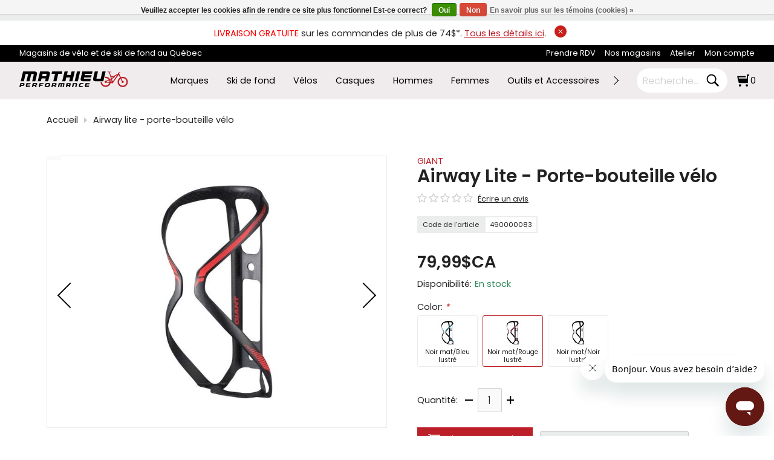

--- FILE ---
content_type: text/html;charset=utf-8
request_url: https://www.mathieuperformance.com/giant-porte-bidon-airway-lite.html
body_size: 55871
content:
<!DOCTYPE html><html lang="fr"><head><meta charset="utf-8"/><!-- [START] 'blocks/head.rain' --><!--

  (c) 2008-2026 Lightspeed Netherlands B.V.
  http://www.lightspeedhq.com
  Generated: 24-01-2026 @ 23:46:05

--><link rel="canonical" href="https://www.mathieuperformance.com/giant-porte-bidon-airway-lite.html"/><link rel="alternate" href="https://www.mathieuperformance.com/index.rss" type="application/rss+xml" title="Nouveaux produits"/><link href="https://cdn.shoplightspeed.com/assets/cookielaw.css?2025-02-20" rel="stylesheet" type="text/css"/><meta name="robots" content="noodp,noydir"/><meta name="google-site-verification" content="hgz0A_QF5SozwEDn0DyzUhXvwoRJRQSuPaBkYiITqlM"/><meta name="google-site-verification" content="6UTDHWaUA5J1lFK6yrxfmfkPuDpiNja5gZGITnv-o98"/><meta name="google-site-verification" content="fvR5OE_4EDFEn942AZlYZG7yEFsjL7fQE4tovOUB0lg"/><meta property="og:url" content="https://www.mathieuperformance.com/giant-porte-bidon-airway-lite.html?source=facebook"/><meta property="og:site_name" content="Mathieu Performance"/><meta property="og:title" content="GIANT Airway Lite - Porte-bouteille de vélo"/><meta property="og:description" content="Achetez ce porte-bouteille Airway Lite de GIANT pour vélo, fait en fibre de carbone léger au fini mat."/><meta property="og:image" content="https://cdn.shoplightspeed.com/shops/624895/files/13932523/giant-airway-lite-porte-bouteille-velo.jpg"/><script>
var ae_lsecomapps_account_shop_id = "219";
</script><script>
/* lsretail-compiler.min.js moved to footer */
</script><script>
/* advanced-filters.min.js moved to footer */
</script><script>
/*advanced filters variables*/
var advanced_filters_translations = [];
 var advanced_filters_results_target = '#ae-product-results';
 var advanced_filters_filters_target = '#ae-filter-results';
</script><script>
//
</script><script>
(function(w,d,s,l,i){w[l]=w[l]||[];w[l].push({'gtm.start':
new Date().getTime(),event:'gtm.js'});var f=d.getElementsByTagName(s)[0],
j=d.createElement(s),dl=l!='dataLayer'?'&l='+l:'';j.async=true;j.src=
'https://www.googletagmanager.com/gtm.js?id='+i+dl;f.parentNode.insertBefore(j,f);
})(window,document,'script','dataLayer','GTM-P5J2FD7');
</script><script>
/* null */
</script><script>
/* null */
</script><script>
/* <!--  FAQschema générateur script : Par Kevin D. de LEADSTREAM --> */
document.addEventListener("DOMContentLoaded", function () {
    const faqElements = document.querySelectorAll('.LS-FAQ');

    if (faqElements.length > 0) {
        const faqData = {
            "@context": "https://schema.org",
            "@type": "FAQPage",
            "mainEntity": []
        };

        let positionCounter = 1;

        faqElements.forEach((faq) => {
            // Exclure les .LS-FAQ à l’intérieur des .ARLS-gallery-item
            if (faq.closest('.ARLS-gallery-item')) return;

            const questionText = faq.innerText.trim();
            const answerElement = faq.nextElementSibling;

            if (answerElement && answerElement.classList.contains('panel')) {
                const answerText = answerElement.innerText.trim();

                if (questionText && answerText) {
                    const faqEntry = {
                        "@type": "Question",
                        "name": questionText,
                        "position": positionCounter,
                        "acceptedAnswer": {
                            "@type": "Answer",
                            "text": answerText
                        }
                    };

                    faqData.mainEntity.push(faqEntry);
                    positionCounter++;
                }
            }
        });

        if (faqData.mainEntity.length > 0) {
            const script = document.createElement('script');
            script.type = 'application/ld+json';
            script.text = JSON.stringify(faqData, null, 2); // Pretty-print pour débogage
            document.head.appendChild(script);
        }
    }
});

</script><script src="https://www.powr.io/powr.js?external-type=lightspeed"></script><script src="https://lsecom.advision-ecommerce.com/apps/js/api/advanced-filters.min.js"></script><!--[if lt IE 9]><script src="https://cdn.shoplightspeed.com/assets/html5shiv.js?2025-02-20"></script><![endif]--><!-- [END] 'blocks/head.rain' --><title>GIANT Airway Lite - Porte-bouteille de vélo - Mathieu Performance</title><meta name="description" content="Achetez ce porte-bouteille Airway Lite de GIANT pour vélo, fait en fibre de carbone léger au fini mat."><meta name="keywords" content="porte bidon velo, porte bouteille velo, porte bidon giant, porte bouteille giant"><meta http-equiv="X-UA-Compatible" content="IE=edge"><meta name="viewport" content="width=device-width, initial-scale=1.0"><meta name="apple-mobile-web-app-capable" content="yes"><meta name="apple-mobile-web-app-status-bar-style" content="black"><meta name="copyright" content="eCommerce Web Store Customized & Supported by: AdVision eCommerce Inc (BC) © 2026"><link rel="shortcut icon" href="https://cdn.shoplightspeed.com/shops/624895/themes/18977/v/1076596/assets/favicon.png?20250509161311" type="image/x-icon"><link rel="preload" href="https://cdn.shoplightspeed.com/shops/624895/themes/18977/assets/settings.css?20260105182027" as="style" onload="this.onload=null;this.rel='stylesheet'"><noscript><link rel="stylesheet" href="https://cdn.shoplightspeed.com/shops/624895/themes/18977/assets/settings.css?20260105182027"></noscript><style>html,body,div,span,applet,object,iframe,h1,h2,h3,h4,h5,h6,p,blockquote,pre,a,abbr,acronym,address,big,cite,code,del,dfn,em,img,ins,kbd,q,s,samp,small,strike,strong,sub,sup,tt,var,b,u,i,center,dl,dt,dd,ol,ul,li,fieldset,form,label,legend,table,caption,tbody,tfoot,thead,tr,th,td,article,aside,canvas,details,embed,figure,figcaption,footer,header,hgroup,menu,output,ruby,section,summary,time,mark,audio,video{margin:0;padding:0;border:0}article,aside,details,figcaption,figure,footer,header,hgroup,menu,nav,section{display:block}html{font-size:16px;scroll-behavior:smooth}body{line-height:1.3;font-size:.9rem;font-weight:400;color:var(--text-color);font-family:var(--font-family);font-style:normal;font-optical-sizing:auto;overflow-x:hidden}ol,ul{list-style:none}blockquote,q{quotes:none}blockquote:before,blockquote:after,q:before,q:after{content:"";content:none}table{border-collapse:collapse;border-spacing:0}h1,h2,h3,h4,h5{line-height:1.1;color:var(--heading-color);font-family:var(--font-heading);font-weight:600}h1{font-size:clamp(1.3rem,3.5vw,30px)}h2{font-size:clamp(1.1rem,3vw,24px)}h3{font-size:clamp(.9rem,2vw,18px)}h4{font-size:clamp(.9rem,2vw,16px)}h5{font-size:clamp(.9rem,2vw,14px)}img,svg{max-width:100%;width:unset;height:unset}a{color:inherit;outline:none;cursor:pointer;text-decoration:none;-webkit-transition:all .3s ease .15s;-moz-transition:all .3s ease .15s;-o-transition:all .3s ease .15s;-ms-transition:all .3s ease .15s;transition:all .3s ease .15s}a svg{-webkit-transition:all .3s ease .15s;-moz-transition:all .3s ease .15s;-o-transition:all .3s ease .15s;-ms-transition:all .3s ease .15s;transition:all .3s ease .15s}a:hover{text-decoration:none;color:var(--accent-color);outline:none}a:hover svg{fill:var(--accent-color)}*{-moz-box-sizing:border-box;-webkit-box-sizing:border-box;box-sizing:border-box}textarea{min-height:200px}input:focus,select:focus,button:focus,textarea:focus{outline:none}.lSSlideOuter{overflow:hidden;-webkit-touch-callout:none;-webkit-user-select:none;-khtml-user-select:none;-moz-user-select:none;-ms-user-select:none;user-select:none}.lightSlider:before,.lightSlider:after{content:" ";display:table}.lightSlider{overflow:hidden;margin:0}.lSSlideWrapper{max-width:100%;overflow:hidden;position:relative}.lSSlideWrapper>.lightSlider:after{clear:both}.lSSlideWrapper .lSSlide{-webkit-transform:translate(0px, 0px);-ms-transform:translate(0px, 0px);transform:translate(0px, 0px);-webkit-transition:all 1s;-webkit-transition-property:-webkit-transform,height;-moz-transition-property:-moz-transform,height;transition-property:transform,height;-webkit-transition-duration:inherit !important;transition-duration:inherit !important;-webkit-transition-timing-function:inherit !important;transition-timing-function:inherit !important}.lSSlideWrapper .lSFade{position:relative}.lSSlideWrapper .lSFade>*{position:absolute !important;top:0;left:0;z-index:9;margin-right:0;width:100%}.lSSlideWrapper.usingCss .lSFade>*{opacity:0;-webkit-transition-delay:0s;transition-delay:0s;-webkit-transition-duration:inherit !important;transition-duration:inherit !important;-webkit-transition-property:opacity;transition-property:opacity;-webkit-transition-timing-function:inherit !important;transition-timing-function:inherit !important}.lSSlideWrapper .lSFade>*.active{z-index:10}.lSSlideWrapper.usingCss .lSFade>*.active{opacity:1}.lSSlideOuter .lSPager.lSpg{margin:10px 0 0;padding:0;text-align:center}.lSSlideOuter .lSPager.lSpg>li{display:inline-block;padding:0 3px}.lSSlideOuter .lSPager.lSpg>li a{background-color:var(--white);display:block;font-size:14px;height:14px;width:14px;overflow:hidden;text-indent:-999em;border-radius:50%;border:1px solid #ccc;position:relative;z-index:99;-webkit-transition:all .5s linear 0s;transition:all .5s linear 0s}.lSSlideOuter .lSPager.lSpg>li:hover a{background-color:var(--accent-color);border-color:var(--accent-color)}.lSSlideOuter .lSPager.lSpg>li.active a{background-color:#ccc;border-color:#ccc}.lSSlideOuter .media{opacity:.8}.lSSlideOuter .media.active{opacity:1}.lSSlideOuter .lSPager.lSGallery{list-style:none outside none;padding-left:0;margin:0;overflow:hidden;transform:translate3d(0px, 0px, 0px);-moz-transform:translate3d(0px, 0px, 0px);-ms-transform:translate3d(0px, 0px, 0px);-webkit-transform:translate3d(0px, 0px, 0px);-o-transform:translate3d(0px, 0px, 0px);-webkit-transition-property:-webkit-transform;-moz-transition-property:-moz-transform;-webkit-touch-callout:none;-webkit-user-select:none;-khtml-user-select:none;-moz-user-select:none;-ms-user-select:none;user-select:none}.lSSlideOuter .lSPager.lSGallery li{overflow:hidden;-webkit-transition:border-radius .12s linear 0s .35s linear 0s;transition:border-radius .12s linear 0s .35s linear 0s}.lSSlideOuter .lSPager.lSGallery li a{display:block}.lSSlideOuter .lSPager.lSGallery img{display:block;margin:auto}.lSSlideOuter .lSPager.lSGallery:before,.lSSlideOuter .lSPager.lSGallery:after{content:" ";display:table}.lSSlideOuter .lSPager.lSGallery:after{clear:both}.lSAction>a{width:35px;height:35px;display:flex;align-items:center;justify-content:center;top:calc(50% - 21px);background-color:var(--black);border-radius:50%;cursor:pointer;position:absolute;z-index:50;-webkit-transition:all .65s ease-in;transition:all .65s ease-in}.lSAction>a .arrow{border-color:var(--white)}.lSAction>a svg{position:relative;fill:var(--white)}.lSAction>a:hover{background-color:var(--button-bg-color)}.lSAction>a:hover{opacity:1}.lSAction>a:hover svg{fill:var(--white)}.lSAction>a.hidden{display:none !important}.lSAction>.lSPrev{left:20px}.lSAction>.lSPrev svg{left:-1px}.lSAction>.lSNext{right:20px}.lSAction>.lSNext svg{right:-1px}.lSAction>a.disabled{pointer-events:none}.cS-hidden{height:1px;opacity:0;filter:alpha(opacity=0);overflow:hidden}.lSSlideOuter.vertical{position:relative}.lSSlideOuter.vertical.noPager{padding-right:0px !important}.lSSlideOuter.vertical .lSGallery{position:absolute !important;right:0;top:0}.lSSlideOuter.vertical .lightSlider>*{width:100% !important;max-width:none !important}.lSSlideOuter.vertical .lSAction>a{left:50%;margin-left:-14px;margin-top:0}.lSSlideOuter.vertical .lSAction>.lSNext{background-position:31px -31px;bottom:10px;top:auto}.lSSlideOuter.vertical .lSAction>.lSPrev{background-position:0 -31px;bottom:auto;top:10px}.lSSlideOuter.lSrtl{direction:rtl}.lSSlideOuter .lightSlider,.lSSlideOuter .lSPager{padding-left:0;list-style:none outside none}.lSSlideOuter.lSrtl .lightSlider,.lSSlideOuter.lSrtl .lSPager{padding-right:0}.lSSlideOuter .lightSlider>*,.lSSlideOuter .lSGallery li{float:left}.lSSlideOuter.lSrtl .lightSlider>*,.lSSlideOuter.lSrtl .lSGallery li{float:right !important}@-webkit-keyframes rightEnd{0%{left:0}50%{left:-15px}100%{left:0}}@keyframes rightEnd{0%{left:0}50%{left:-15px}100%{left:0}}@-webkit-keyframes topEnd{0%{top:0}50%{top:-15px}100%{top:0}}@keyframes topEnd{0%{top:0}50%{top:-15px}100%{top:0}}@-webkit-keyframes leftEnd{0%{left:0}50%{left:15px}100%{left:0}}@keyframes leftEnd{0%{left:0}50%{left:15px}100%{left:0}}@-webkit-keyframes bottomEnd{0%{bottom:0}50%{bottom:-15px}100%{bottom:0}}@keyframes bottomEnd{0%{bottom:0}50%{bottom:-15px}100%{bottom:0}}.lSSlideOuter .rightEnd{-webkit-animation:rightEnd .3s;animation:rightEnd .3s;position:relative}.lSSlideOuter .leftEnd{-webkit-animation:leftEnd .3s;animation:leftEnd .3s;position:relative}.lSSlideOuter.vertical .rightEnd{-webkit-animation:topEnd .3s;animation:topEnd .3s;position:relative}.lSSlideOuter.vertical .leftEnd{-webkit-animation:bottomEnd .3s;animation:bottomEnd .3s;position:relative}.lSSlideOuter.lSrtl .rightEnd{-webkit-animation:leftEnd .3s;animation:leftEnd .3s;position:relative}.lSSlideOuter.lSrtl .leftEnd{-webkit-animation:rightEnd .3s;animation:rightEnd .3s;position:relative}.lightSlider.lsGrabbing>*{cursor:-webkit-grab;cursor:-moz-grab;cursor:-o-grab;cursor:-ms-grab;cursor:grab}.topbar{padding:10px;text-align:center;position:relative}.topbar a{color:var(--accent-color);text-decoration:underline}.topbar a.btnShut{position:relative;top:-2px;right:-10px;width:20px;height:20px;display:inline-flex;align-items:center;justify-content:center;border-radius:50%;background-color:var(--red)}.topbar a.btnShut svg{width:12px;height:12px;fill:var(--white);-webkit-transition:all .3s ease .15s;-moz-transition:all .3s ease .15s;-o-transition:all .3s ease .15s;-ms-transition:all .3s ease .15s;transition:all .3s ease .15s}.topbar a.btnShut:hover{background-color:var(--black);transform:rotate(-180deg)}.topbar .container{width:95%;max-width:unset}.upper_region{padding:6px 0;background-color:var(--black);color:var(--white);font-size:.8rem}.upper_region .container{display:flex;justify-content:space-between;width:95%;max-width:unset}.upper_region .upper_region__left span{display:inline-block}.upper_region .upper_region__left span::before{content:"";background-image:url(quebec.svg);background-size:cover;width:15px;height:15px;margin:0 2px;display:inline-block}.upper_region .upper_region__right ul{text-align:right}.upper_region .upper_region__right ul li{display:inline-block;margin-left:15px;position:relative}.upper_region .upper_region__right ul li ul{position:absolute;top:100%;right:-10px;z-index:1500;padding:10px;background-color:var(--black);color:var(--white)}.upper_region .upper_region__right ul li ul li{display:block;margin-left:0;text-align:left;white-space:nowrap}.upper_region .upper_region__right ul li ul li.active>a{color:var(--accent-color)}header.header{position:sticky;z-index:1000;top:0;background-color:var(--nav-bg-color);color:var(--black);padding:10px 0}header.header.sticky{background-color:var(--sticky-bg-color);transform:translateY(-40px);transition:opacity .4s ease;animation:fade-in-stagger .8s ease forwards}header.header .container{display:flex;align-items:center;justify-content:space-between;width:95%;max-width:unset}header.header .header__logo{width:200px;display:flex}header.header .header__categories{width:calc(100% - 500px);margin:0 15px}header.header .header__cart{width:200px}header.header .header__cart ul{display:flex;justify-content:flex-end;align-items:center}header.header .header__cart ul li{margin-right:15px}header.header .header__cart ul li:last-of-type{margin-right:0}header.header .header__cart ul li:nth-last-child(2){margin-right:0}header.header .header__cart ul li svg path.border,header.header .header__cart ul li svg path{-webkit-transition:all .3s ease .15s;-moz-transition:all .3s ease .15s;-o-transition:all .3s ease .15s;-ms-transition:all .3s ease .15s;transition:all .3s ease .15s}header.header .header__cart ul li:hover svg path.border,header.header .header__cart ul li:hover svg path{fill:var(--accent-color)}header.header .header__cart li.header__cart_popsearch{display:none}header.header .header__cart form{display:flex;background-color:var(--white);border:1px solid var(--grey);padding:5px 10px;border-radius:25px}header.header .header__cart form input{padding:0;width:100px;border:0}header.header .header__cart form button{background-color:rgba(0,0,0,0) !important;padding:0;border:0}header.header .header__cart form button svg,header.header .header__cart form button svg path{min-width:25px;fill:var(--black)}header.header .header__cart .cart_qty_wrapper{position:relative}header.header .header__cart .cart_qty_wrapper svg{width:20px;height:20px;min-width:20px}header.header .header__cart .cart_qty_wrapper a{display:flex;align-items:center}header.header .header__cart .cart_qty_wrapper span{position:relative;left:2px}header.header nav{position:relative}header.header nav .header__nav{display:flex;overflow:hidden;white-space:nowrap}header.header nav .header__nav>li{display:inline-flex;margin:0 15px;align-items:center}header.header nav .header__nav>li a{white-space:nowrap;display:inline-flex}header.header nav .header__nav>li.hover>a,header.header nav .header__nav>li.active>a{color:var(--accent-color)}header.header nav .header__nav>li.active>a{font-weight:600}header.header nav .header__nav>li:first-of-type{margin-left:0}header.header nav .header__nav>li:last-of-type{margin-right:0}header.header nav button{position:absolute;z-index:1;border:0;top:4px;padding:0;background-color:rgba(0,0,0,0)}header.header nav button:hover{background-color:rgba(0,0,0,0)}header.header nav button:hover .arrow{border-color:var(--accent-color)}header.header nav button.prev{left:-25px}header.header nav button.next{right:-25px}.sub_categories{position:absolute;top:100%;left:0;right:0;z-index:100;border-top:1px solid rgba(40,40,40,.3019607843);background-color:var(--nav-bg-color);-webkit-transition:all .4s ease .15s;-moz-transition:all .4s ease .15s;-o-transition:all .4s ease .15s;-ms-transition:all .4s ease .15s;transition:all .4s ease .15s;box-shadow:0px 7px 7px -1px rgba(84,81,81,.75);-webkit-box-shadow:0px 7px 7px -1px rgba(84,81,81,.75);-moz-box-shadow:0px 7px 7px -1px rgba(84,81,81,.75)}.sub_categories .container{padding:2.1rem 0}.sub_categories ul.sub{padding-right:20px;width:100%;max-height:550px;overflow-y:auto}.sub_categories ul.sub.active{display:grid;grid-template-columns:repeat(6, 1fr);grid-gap:40px}.sub_categories ul.sub li:hover>a,.sub_categories ul.sub li.active>a{color:var(--accent-color)}.sub_categories ul.sub_sub{margin-top:10px}.sub_categories ul.sub_sub li{margin-bottom:5px;position:relative;padding-left:15px;font-size:.85}.sub_categories ul.sub_sub li:not(.more)::after{content:"";position:absolute;top:7px;left:0;display:block;width:6px;height:6px;border-radius:50%;background-color:#ccc}.sub_categories ul.sub_sub li.more a{text-transform:uppercase;letter-spacing:2px;font-size:.65rem !important;color:var(--accent-color) !important}.more{font-family:var(--font-heading);font-size:.75rem;text-transform:uppercase;color:var(--black)}.container{width:88%;max-width:var(--max-width);margin-left:auto;margin-right:auto}.hero img{display:block;width:100%;min-height:420px;object-fit:cover;-webkit-transition:all .3s ease .15s;-moz-transition:all .3s ease .15s;-o-transition:all .3s ease .15s;-ms-transition:all .3s ease .15s;transition:all .3s ease .15s}.hero .lSSlideOuter{position:relative}.hero .lSAction>a{background-color:rgba(255,255,255,.8)}.hero .lSAction>a .arrow{width:11px;height:11px;border-color:var(--black)}.hero .lSAction>a:hover{background-color:var(--accent-color)}.hero .lSAction>a:hover .arrow{border-color:var(--white)}.hero .lSAction>.lSNext{right:2%}.hero .lSAction>.lSPrev{left:2%}.hero .lSSlideOuter .lSPager.lSpg{position:absolute;bottom:25px;margin:0;left:0;right:0}.hero .lSSlideOuter .lSPager.lSpg>li a{width:13px;height:13px}.hero .lSSlideOuter .lSPager.lSpg>li.active a{width:40px;-webkit-border-radius:15px;-moz-border-radius:15px;-ms-border-radius:15px;border-radius:15px}.facade{position:relative}#hero__slider li,.facade li{position:relative}#hero__slider .hero__caption,.facade .hero__caption{position:absolute;top:0;bottom:0;left:0;right:0;display:flex;align-items:center;z-index:2}#hero__slider .container>div,.facade .container>div{width:75%}#hero__slider .hero__caption_heading,.facade .hero__caption_heading{font-size:clamp(1.3rem,7vw,38px);font-weight:700;line-height:1.2}#hero__slider .hero__caption_subheading,.facade .hero__caption_subheading{font-size:clamp(1rem,4vw,28px);line-height:1.1}#hero__slider .hero__caption_action,.facade .hero__caption_action{margin-top:1.5rem}#hero__slider .hero__caption_action a,.facade .hero__caption_action a{display:inline-flex;line-height:1.2;font-size:clamp(.75rem,2vw,16px);font-family:var(--font-family);font-weight:300;white-space:nowrap;text-transform:uppercase;align-items:center;justify-content:center;-webkit-transition:all .5s ease .15s;-moz-transition:all .5s ease .15s;-o-transition:all .5s ease .15s;-ms-transition:all .5s ease .15s;transition:all .5s ease .15s;padding:.65rem 2rem;text-decoration:none;background-color:var(--button-bg-color);color:var(--button-text-color)}#hero__slider .hero__caption_action a:hover,.facade .hero__caption_action a:hover{background-color:var(--button-hover-bg-color);border-color:var(--button-hover-bg-color);color:var(--button-hover-text-color)}.btnExit{z-index:3;position:absolute;top:5px;width:28px;height:28px;-webkit-border-radius:50%;-moz-border-radius:50%;-ms-border-radius:50%;border-radius:50%;background-color:var(--black);display:flex;align-items:center;justify-content:center;right:5px}.btnExit svg{fill:var(--white)}.btnExit:hover svg{fill:var(--red);transform:rotate(90deg)}.btnMobile_wrapper{display:none}.btnMobile_wrapper button.btnMobile{background-color:rgba(0,0,0,0) !important;width:30px;display:block;padding:0;margin-left:10px;border:0}.btnMobile_wrapper button.btnMobile span{display:block;float:right;height:4px;border-radius:25px;width:100%;clear:right;margin:2px 0;transition:all 1s ease-in-out;background-color:var(--black)}.btnMobile_wrapper button.btnMobile span:first-of-type{margin-top:0}.btnMobile_wrapper button.btnMobile span:nth-last-child(2){width:20px}.btnMobile_wrapper button.btnMobile span:last-child{margin-bottom:0;width:10px}.btnMobile_wrapper button.btnMobile:hover span{background-color:var(--accent-color)}.search_outer_wrapper{background-color:var(--grey);padding:30px 0;position:relative;margin-top:-108px;-webkit-transition:all .65s ease .15s;-moz-transition:all .65s ease .15s;-o-transition:all .65s ease .15s;-ms-transition:all .65s ease .15s;transition:all .65s ease .15s}.search_outer_wrapper .btnShut{position:absolute;top:6px;right:6px;width:32px;height:32px;display:flex;align-items:center;justify-content:center;-webkit-transition:all .5s ease .15s;-moz-transition:all .5s ease .15s;-o-transition:all .5s ease .15s;-ms-transition:all .5s ease .15s;transition:all .5s ease .15s;-webkit-border-radius:50%;-moz-border-radius:50%;-ms-border-radius:50%;border-radius:50%;background-color:var(--white)}.search_outer_wrapper .btnShut:hover{transform:rotate(180deg);background-color:var(--red)}.search_outer_wrapper .btnShut:hover svg{fill:var(--white)}.search_outer_wrapper form{max-width:500px;width:70%;margin:auto;display:flex;align-items:center}.search_outer_wrapper form input{border-color:#ccc;font-size:1rem;-webkit-border-radius:5px;-moz-border-radius:5px;-ms-border-radius:5px;border-radius:5px;background-color:var(--white);width:calc(100% - 30px);padding:10px 20px}.search_outer_wrapper form input:focus{border-color:var(--gray)}.search_outer_wrapper form button{border:0;padding:5px;display:flex;-webkit-border-radius:unset;-moz-border-radius:unset;-ms-border-radius:unset;border-radius:unset;background-color:rgba(0,0,0,0)}.search_outer_wrapper form button svg,.search_outer_wrapper form button svg path{fill:var(--black)}.search_outer_wrapper form button:hover svg,.search_outer_wrapper form button:hover svg path{fill:var(--accent-color)}.search_outer_wrapper.show{margin-top:0}.search_outer_wrapper.sticky{position:fixed;left:0;right:0;top:0;z-index:1200}.brands{margin-top:35px}.brands .brands__grid{display:grid;grid-template-columns:repeat(10, 1fr);grid-gap:5px}.brands li a{display:flex;align-items:center;margin:0 3px;justify-content:center;flex-wrap:wrap;min-height:65px;text-align:center;border:1px solid var(--grey);overflow:hidden;padding:5px;font-size:.75rem;-webkit-transition:all .3s ease .15s;-moz-transition:all .3s ease .15s;-o-transition:all .3s ease .15s;-ms-transition:all .3s ease .15s;transition:all .3s ease .15s;-webkit-border-radius:4px;-moz-border-radius:4px;-ms-border-radius:4px;border-radius:4px}.brands li a.no-border{border:0}.brands li img{display:block}.brands li:last-of-type{border:0;font-size:.7rem}.brands li:hover a{border-color:var(--accent-color)}@media(max-width: 80rem){.brands .brands__grid{grid-template-columns:repeat(5, 1fr)}}@media(max-width: 55rem){.btnMobile_wrapper{display:block}header.header .header__categories,li.header__cart_inlinesearch{display:none}header.header .header__cart{width:55%}header.header .header__logo{width:45%}header.header .header__cart li.header__cart_popsearch{display:block}.brands .brands__grid{grid-template-columns:repeat(4, 1fr)}}@media(max-width: 40rem){.brands .brands__grid{grid-template-columns:repeat(3, 1fr)}}@media(max-width: 37.5rem){.upper_region{background-color:unset;padding:0;color:unset}.upper_region .container{display:block;width:100%}.upper_region .upper_region__left{text-align:center;padding:6px 0;background-color:var(--black);color:var(--white)}.upper_region .upper_region__right{padding:10px 0;border-bottom:1px solid #ccc}.upper_region .upper_region__right ul{text-align:center}.upper_region .upper_region__right ul li{margin:0 7px;text-transform:uppercase;font-weight:400}.upper_region .upper_region__right ul li:nth-of-type(2){display:none}}@media(max-width: 30rem){.brands .brands__grid{grid-template-columns:repeat(3, 1fr)}.brands .brands__grid li:last-of-type{display:none}}@media(max-width: 25rem){.brands .brands__grid{grid-template-columns:repeat(auto-fit, minmax(85px, 1fr))}}
</style><link rel="stylesheet" href="https://cdn.shoplightspeed.com/shops/624895/themes/18977/assets/jquery-fancybox.css?20260105182027"><link rel="preload" href="https://cdn.shoplightspeed.com/shops/624895/themes/18977/assets/mathieu.css?20260105182027" as="style" onload="this.onload=null;this.rel='stylesheet'"><noscript><link rel="stylesheet" href="https://cdn.shoplightspeed.com/shops/624895/themes/18977/assets/mathieu.css?20260105182027"></noscript><link rel="preload" href="https://cdn.shoplightspeed.com/shops/624895/themes/18977/assets/gui-2-0.css?20260105182027" as="style" onload="this.onload=null;this.rel='stylesheet'"><noscript><link rel="stylesheet" href="https://cdn.shoplightspeed.com/shops/624895/themes/18977/assets/gui-2-0.css?20260105182027"></noscript><link rel="preload" href="https://cdn.shoplightspeed.com/shops/624895/themes/18977/assets/gui-responsive-2-0.css?20260105182027" as="style" onload="this.onload=null;this.rel='stylesheet'"><noscript><link rel="stylesheet" href="https://cdn.shoplightspeed.com/shops/624895/themes/18977/assets/gui-responsive-2-0.css?20260105182027"></noscript><link rel="preload" href="https://cdn.shoplightspeed.com/shops/624895/themes/18977/assets/custom.css?20260105182027" as="style" onload="this.onload=null;this.rel='stylesheet'"><noscript><link rel="stylesheet" href="https://cdn.shoplightspeed.com/shops/624895/themes/18977/assets/custom.css?20260105182027"></noscript><script>
var domain_url = "https://www.mathieuperformance.com/";
var shop_id = "624895";
var curr_symbol = "C$";
var pro_icon = 'https://cdn.shoplightspeed.com/shops/624895/files/69063715/pro-icon.png';
var gif = "https://cdn.shoplightspeed.com/shops/624895/themes/18977/assets/loading.gif?20260105182027";
var logged_in = false;
var reviews_allowed = true;
var wishlist_allowed = true;
var on_stock_status = "En rupture de stock";
var width_threshold = 190;
var financing_amt_threshold = "250";
var lbl_product = "Produit";
var lbl_qty = "Quantité";
var lbl_price = "Prix";
var lbl_subtotal = "Total partiel";
var read_more = "Lire plus";
var read_less = "Fermer";
</script></head><body style="visibility: hidden;"><section class="search_outer_wrapper" onmouseleave="$(this).removeClass('show')"><div class="search_wrapper"><a href="javascript:;" aria-label="Close search window" onclick="$('.search_outer_wrapper').removeClass('show')" class="btnShut"><svg width="20" height="20" viewBox="0 0 24 24"><path d="M5.293 6.707l5.293 5.293-5.293 5.293c-0.391 0.391-0.391 1.024 0 1.414s1.024 0.391 1.414 0l5.293-5.293 5.293 5.293c0.391 0.391 1.024 0.391 1.414 0s0.391-1.024 0-1.414l-5.293-5.293 5.293-5.293c0.391-0.391 0.391-1.024 0-1.414s-1.024-0.391-1.414 0l-5.293 5.293-5.293-5.293c-0.391-0.391-1.024-0.391-1.414 0s-0.391 1.024 0 1.414z"></path></svg></a><form action="https://www.mathieuperformance.com/search/" method="get"><input type="text" name="q" autocomplete="off" value="" required aria-label="Recherche" placeholder="Recherche..."><button type="submit" aria-label="Search"><svg width="30" viewBox="0 0 32 32"><path d="M19.427 20.427c-1.39 0.99-3.090 1.573-4.927 1.573-4.694 0-8.5-3.806-8.5-8.5s3.806-8.5 8.5-8.5c4.694 0 8.5 3.806 8.5 8.5 0 1.837-0.583 3.537-1.573 4.927l5.585 5.585c0.55 0.55 0.546 1.431-0 1.976l-0.023 0.023c-0.544 0.544-1.431 0.546-1.976 0l-5.585-5.585zM14.5 20c3.59 0 6.5-2.91 6.5-6.5s-2.91-6.5-6.5-6.5c-3.59 0-6.5 2.91-6.5 6.5s2.91 6.5 6.5 6.5v0z"></path></svg></button></form></div></section><section class="topbar hidden" id="topbar"><span style="color:red;">LIVRAISON GRATUITE</span> sur les commandes de plus de 74$*. <a href="/service/shipping-returns">Tous les détails ici</a>.
	<a href="javascript:;" aria-label="Close announcement bar" onclick="$('.search_outer_wrapper').removeClass('show')" class="btnShut"><svg width="20" height="20" viewBox="0 0 24 24"><path d="M5.293 6.707l5.293 5.293-5.293 5.293c-0.391 0.391-0.391 1.024 0 1.414s1.024 0.391 1.414 0l5.293-5.293 5.293 5.293c0.391 0.391 1.024 0.391 1.414 0s0.391-1.024 0-1.414l-5.293-5.293 5.293-5.293c0.391-0.391 0.391-1.024 0-1.414s-1.024-0.391-1.414 0l-5.293 5.293-5.293-5.293c-0.391-0.391-1.024-0.391-1.414 0s-0.391 1.024 0 1.414z"></path></svg></a></section><script>
let announcement_banner_flag = readCookie("announcement_banner");
let element = document.getElementById("topbar");
if ((typeof announcement_banner_flag === "undefined") || announcement_banner_flag == null ) {
	element.classList.remove("hidden");
} else {
	element.classList.add("hidden");
}
function readCookie(name) {
    var nameEQ = name + "=";
    var ca = document.cookie.split(';');
    for(var i=0;i < ca.length;i++) {
        var c = ca[i];
        while (c.charAt(0)==' ') c = c.substring(1,c.length);
        if (c.indexOf(nameEQ) == 0) return c.substring(nameEQ.length,c.length);
    }
    return null;
}
</script><section class="upper_region"><div class="container"><div class="upper_region__left">
			Magasins de vélo et de ski de fond au Québec
		</div><div class="upper_region__right"><ul role="menubar" aria-orientation="horizontal"><li role="menuitem"><a aria-label="Prendre RDV" href="https://www.mathieuperformance.com/prise-de-rendez-vous">
			Prendre RDV</a></li><li role="menuitem"><a aria-label="Nos magasins" href="https://www.mathieuperformance.com/service/">
			Nos magasins</a></li><li role="menuitem"><a aria-label="Atelier" href="https://www.mathieuperformance.com/service/entretien-et-mise-au-point/">
			Atelier</a></li><li role="menuitem"><a aria-label="Mon compte" href="https://www.mathieuperformance.com/account/">
			Mon compte</a></li></ul></div></div></section><header class="header"><div class="container"><div class="header__logo"><a href="https://www.mathieuperformance.com/" aria-label="Magasin de vélo, ski de fond et bicyclette route, montagne,  hybride, bmx et assistance électrique à Québec et Lévis"><svg width="180" height="30" viewBox="0 0 215 32" fill="none" xmlns="http://www.w3.org/2000/svg"><path id="bike" fill-rule="evenodd" clip-rule="evenodd" d="M196.155 7.50612C195.887 7.86752 195.616 8.22764 195.35 8.59048C192.244 12.8212 189.136 17.0498 186.043 21.2898C185.85 21.5543 185.735 21.8983 185.66 22.2229C185.314 23.7035 183.831 24.3335 182.474 23.6531C181.933 23.3818 181.267 23.3252 180.648 23.2692C180.514 23.257 180.273 23.6434 180.196 23.8831C179.288 26.7226 177.518 28.824 174.84 30.1327C168.426 33.2679 160.545 28.6198 160.391 21.4809C161.169 21.4809 161.953 21.4516 162.732 21.5071C162.878 21.5174 163.081 21.8521 163.12 22.0628C163.896 26.2367 167.317 28.8138 171.477 28.3384C174.278 28.0182 176.975 25.6846 177.53 23.0111C176.365 22.9102 175.213 22.7778 174.056 22.7202C173.045 22.67 172.056 22.4495 171.024 22.951C170.255 23.3244 169.399 22.9965 168.814 22.2702C168.284 21.6127 168.202 20.685 168.637 19.9462C169.101 19.1582 169.808 18.8452 170.719 18.8755C171.123 18.8887 171.565 18.835 171.932 18.677C173.419 18.0359 174.884 17.3427 176.358 16.6685C175.428 14.708 173.044 13.675 169.156 13.5512C169.357 12.7205 169.518 11.8998 169.777 11.1116C169.827 10.9583 170.26 10.8547 170.516 10.8566C173.822 10.8812 176.475 12.2408 178.532 14.8133C178.71 15.0358 179.049 15.3713 179.211 15.3218C179.758 15.154 180.269 14.8519 180.767 14.5564C180.83 14.5192 180.762 14.2064 180.709 14.0354C179.555 10.3509 178.403 6.66547 177.214 2.99183C177.132 2.73837 176.789 2.53129 176.523 2.38241C175.808 1.98263 175.053 1.65274 174.35 1.23313C174.179 1.13047 174.149 0.790657 174.054 0.560066C174.293 0.507615 174.587 0.338109 174.763 0.420783C176.563 1.26479 178.471 1.0027 180.352 1.03052C181.051 1.04092 181.715 1.15925 182.361 1.97848C180.958 1.97848 179.759 1.97848 178.451 1.97848C179.297 4.45822 180.067 6.75246 180.877 9.03295C180.955 9.25139 181.253 9.47574 181.491 9.53795C182.34 9.76054 183.204 9.93293 184.069 10.0823C184.312 10.1242 184.61 10.0852 184.831 9.9769C188.179 8.33574 191.518 6.6773 194.858 5.02062C194.926 4.98656 194.98 4.92388 195.105 4.82281C194.921 4.40433 194.733 3.97592 194.498 3.44022C195.847 2.88869 197.166 2.35011 198.557 1.78147C198.787 2.0717 199.008 2.35187 199.287 2.70431C198.446 3.1172 197.666 3.49971 196.81 3.92028C198.009 6.54138 199.188 9.11882 200.31 11.5699C201.738 11.3862 203.047 11.0736 204.356 11.0745C209.654 11.079 214.087 15.3643 214.314 20.5963C214.555 26.1138 210.622 30.7373 205.218 31.2902C199.886 31.8356 194.976 28.0892 194.196 22.8006C193.604 18.7883 194.986 15.5164 198.188 13.044C198.681 12.6636 198.726 12.3973 198.463 11.876C197.77 10.5009 197.135 9.09675 196.477 7.70425C196.369 7.63853 196.262 7.57232 196.155 7.50612ZM199.981 15.1481C196.767 17.1339 195.81 21.7766 197.852 25.0536C200.067 28.6089 204.608 29.6906 208.119 27.4991C211.596 25.33 212.667 20.7327 210.504 17.2679C208.604 14.2253 204.184 12.7624 201.591 14.362C202.194 15.6852 202.817 17.0085 203.399 18.349C203.608 18.8288 203.832 19.0797 204.429 19.119C205.656 19.1996 206.48 20.3721 206.268 21.5545C206.061 22.7117 204.923 23.4926 203.78 23.2613C202.587 23.0199 201.877 21.87 202.157 20.6594C202.214 20.4129 202.299 20.1069 202.207 19.9026C201.498 18.3291 200.749 16.7742 199.981 15.1481ZM193.017 8.2609C192.98 8.18558 192.943 8.11026 192.906 8.03478C192.677 8.10227 192.435 8.14177 192.222 8.24219C191.499 8.58264 190.81 9.00688 190.065 9.28209C189.202 9.60111 188.707 10.1501 188.572 11.0478C188.435 11.9633 187.894 12.5222 187.084 12.9565C185.842 13.6221 184.665 14.4087 183.445 15.1156C183.068 15.3334 182.907 15.5384 183.049 15.9992C183.387 17.0918 183.653 18.2064 183.984 19.301C184.05 19.5201 184.277 19.6907 184.429 19.8835C184.605 19.7436 184.822 19.6338 184.949 19.4591C186.205 17.7395 187.448 16.0102 188.692 14.2814C190.135 12.2755 191.576 10.2678 193.017 8.2609ZM177.403 18.0191C175.747 18.7351 174.266 19.3656 172.798 20.0265C172.663 20.0874 172.501 20.4119 172.549 20.4903C172.65 20.6527 172.877 20.8136 173.066 20.8321C174.385 20.9613 175.708 21.0575 177.03 21.1553C177.306 21.1758 177.585 21.1584 178.022 21.1584C177.807 20.0702 177.617 19.1048 177.403 18.0191ZM180.016 16.8854C180.227 18.3572 180.417 19.6658 180.599 20.9756C180.66 21.4208 181.173 21.7115 181.426 21.3958C181.732 21.014 182.143 20.5002 182.095 20.0921C181.949 18.8449 181.604 17.6211 181.319 16.3078C180.75 16.56 180.321 16.7503 180.016 16.8854ZM182.372 13.8007C183.766 12.8833 185.037 12.0466 186.309 11.21C186.261 11.0934 186.214 10.9765 186.166 10.8599C184.898 12.1565 183.298 11.3761 181.799 11.7012C181.985 12.3829 182.157 13.0141 182.372 13.8007Z" fill="#BC1F28"/><path fill-rule="evenodd" clip-rule="evenodd" d="M25.3575 19.9669C25.6476 18.7175 25.9052 17.5832 26.175 16.4519C26.8782 13.5012 27.5903 10.5524 28.2923 7.60144C28.6777 5.9817 28.2391 5.43609 26.5586 5.42601C25.8393 5.42169 25.116 5.47175 24.402 5.41098C23.7517 5.35565 23.5361 5.64125 23.4002 6.22557C22.3995 10.5283 21.3535 14.8208 20.3667 19.1267C20.2095 19.8126 19.922 20.0022 19.2476 19.983C17.5495 19.9351 15.8492 19.9672 14.0044 19.9672C15.1598 15.0987 16.2918 10.3281 17.4529 5.43497C15.8017 5.43497 14.2429 5.4089 12.6876 5.47047C12.5085 5.4775 12.263 5.951 12.1925 6.24316C11.1614 10.511 10.1362 14.7808 9.16058 19.0616C8.99891 19.771 8.72962 20.0067 8.00331 19.984C6.27899 19.9298 4.55195 19.9666 2.72656 19.9666C3.08908 18.4265 3.42569 16.9812 3.76966 15.5378C4.89847 10.8003 6.04679 6.06725 7.14202 1.32206C7.30385 0.621485 7.60785 0.466692 8.27276 0.468771C15.1988 0.491318 22.1249 0.465892 29.0508 0.500273C30.076 0.50539 31.1336 0.632359 32.1174 0.910764C34.1385 1.48245 35.1172 2.88886 34.912 4.98706C34.7809 6.32759 34.4131 7.64861 34.1064 8.96788C33.3111 12.3893 32.4836 15.8034 31.6892 19.2254C31.5699 19.7388 31.3823 19.9929 30.7949 19.9806C29.0194 19.9431 27.2424 19.9669 25.3575 19.9669Z" fill="black"/><path fill-rule="evenodd" clip-rule="evenodd" d="M50.7518 19.8534C51.1683 18.0808 51.5853 16.3053 52.0276 14.4232C51.7217 14.387 51.4756 14.3338 51.2293 14.333C48.9922 14.3248 46.7547 14.3416 44.5179 14.3125C43.9777 14.3055 43.7741 14.5085 43.6672 15.0135C43.364 16.4448 43.0297 17.8702 42.6651 19.287C42.5993 19.5429 42.3359 19.9399 42.1553 19.9444C40.2459 19.9925 38.3346 19.9743 36.3047 19.9743C36.5733 18.8113 36.8106 17.7552 37.0615 16.7024C38.2703 11.6292 39.4973 6.56049 40.6775 1.48076C40.8524 0.727582 41.129 0.459251 41.9419 0.469006C46.2292 0.519697 50.5176 0.474282 54.8051 0.517458C55.8864 0.528173 56.9986 0.616284 58.039 0.889092C60.0096 1.40592 60.8872 2.89326 60.4212 4.9398C59.3229 9.76511 58.1549 14.5748 56.9868 19.3838C56.9305 19.6155 56.6076 19.9476 56.4023 19.9526C54.6193 19.9946 52.8345 19.9733 51.0506 19.9658C50.9781 19.9654 50.9057 19.9131 50.7518 19.8534ZM48.9066 9.98131C49.9705 9.98131 51.035 9.95876 52.098 9.99059C52.6721 10.0075 52.9767 9.819 53.0902 9.22909C53.2858 8.21222 53.5345 7.20494 53.7766 6.19734C53.9357 5.53579 53.6996 5.25962 53.0163 5.26474C50.8619 5.28089 48.7072 5.27833 46.5527 5.26362C46.1099 5.26042 45.8654 5.39282 45.7769 5.85513C45.5621 6.97722 45.3307 8.09708 45.0676 9.20862C44.9263 9.80605 45.1735 9.98563 45.715 9.98195C46.7789 9.97443 47.8427 9.97955 48.9066 9.98131Z" fill="black"/><path fill-rule="evenodd" clip-rule="evenodd" d="M141.121 15.2292C140.761 16.7733 140.444 18.2218 140.06 19.652C140.018 19.8073 139.588 19.9434 139.338 19.9445C135.954 19.9602 132.57 19.9592 129.186 19.9418C127.829 19.9349 126.464 19.9531 125.116 19.8283C121.893 19.5299 120.489 17.5812 121.207 14.4234C122.092 10.5302 123.029 6.64887 123.94 2.7616C124.109 2.03848 124.264 1.31184 124.431 0.5625C131.16 0.5625 137.85 0.5625 144.646 0.5625C144.285 2.07462 143.973 3.49878 143.575 4.89817C143.524 5.07871 143.022 5.22678 142.728 5.22806C138.705 5.24453 134.681 5.26132 130.658 5.20488C129.762 5.1924 129.338 5.44762 129.25 6.34072C129.199 6.86043 129.03 7.36863 128.889 7.99292C131.261 7.99292 133.541 7.99292 135.822 7.99292C138.083 7.99292 140.345 7.99292 142.732 7.99292C142.41 9.38207 142.132 10.6951 141.775 11.9867C141.729 12.1538 141.278 12.3011 141.014 12.3024C136.937 12.3217 132.86 12.3163 128.783 12.3144C127.771 12.3139 127.575 12.5497 127.478 13.9063C127.417 14.7532 127.703 15.1277 128.63 15.1692C129.986 15.2303 131.346 15.2076 132.705 15.2124C135.209 15.2212 137.714 15.2239 140.219 15.2291C140.48 15.2297 140.742 15.2292 141.121 15.2292Z" fill="black"/><path fill-rule="evenodd" clip-rule="evenodd" d="M155.357 0.486933C154.881 2.4823 154.426 4.39196 153.968 6.30066C153.434 8.52694 152.891 10.7511 152.363 12.9789C152.008 14.4729 152.346 14.9061 153.85 14.9115C155.849 14.9186 157.848 14.8971 159.847 14.9349C160.44 14.9459 160.674 14.7496 160.808 14.1718C161.803 9.89338 162.846 5.62647 163.837 1.34709C163.992 0.677866 164.261 0.449673 164.956 0.469982C166.736 0.521793 168.518 0.487252 170.435 0.487252C170.118 1.89143 169.833 3.2059 169.523 4.51445C168.363 9.41076 167.186 14.3029 166.044 19.2032C165.909 19.7808 165.673 19.9855 165.079 19.983C160.362 19.9623 155.644 19.9881 150.927 19.9539C150.058 19.9475 149.165 19.8267 148.327 19.5979C146.315 19.0492 145.344 17.6878 145.572 15.6094C145.728 14.1879 146.089 12.7852 146.415 11.3876C147.202 8.01746 148.033 4.65773 148.818 1.28729C148.956 0.695296 149.202 0.457669 149.838 0.472381C151.646 0.514117 153.455 0.486933 155.357 0.486933Z" fill="black"/><path fill-rule="evenodd" clip-rule="evenodd" d="M98.5095 19.9675C99.1095 17.4024 99.6881 14.9287 100.295 12.3326C99.8352 12.3326 99.4976 12.3326 99.1599 12.3324C97.3214 12.3316 95.4824 12.3553 93.6449 12.3166C93.0052 12.3033 92.7051 12.4648 92.5636 13.1428C92.1393 15.1748 91.6146 17.1855 91.1632 19.2121C91.0375 19.7761 90.8079 19.9981 90.1951 19.9829C88.39 19.9381 86.583 19.9667 84.6484 19.9667C84.8848 18.9478 85.0922 18.0278 85.3116 17.1107C86.5751 11.83 87.8542 6.55307 89.0896 1.26561C89.235 0.643398 89.4766 0.455983 90.0953 0.469415C91.8771 0.507954 93.6601 0.483008 95.6011 0.483008C95.0548 2.81691 94.5274 5.06989 93.9768 7.42234C94.3227 7.45049 94.5747 7.48791 94.8266 7.48855C96.7446 7.49366 98.6632 7.46312 100.58 7.50694C101.265 7.52277 101.563 7.31728 101.708 6.62695C102.097 4.77822 102.555 2.94372 103.025 1.11338C103.087 0.87399 103.372 0.517069 103.561 0.512591C105.5 0.468296 107.441 0.485406 109.452 0.485406C109.4 0.795794 109.375 1.02782 109.322 1.25266C107.897 7.23429 106.462 13.2134 105.055 19.1991C104.913 19.8044 104.66 19.9993 104.035 19.9835C102.229 19.9379 100.421 19.9675 98.5095 19.9675Z" fill="black"/><path fill-rule="evenodd" clip-rule="evenodd" d="M67.0284 19.9629C68.198 15.0397 69.3372 10.244 70.5033 5.3355C68.1601 5.3355 65.9372 5.3355 63.5625 5.3355C63.8339 4.20094 64.0761 3.18294 64.3213 2.16575C64.7321 0.460618 64.7329 0.460938 66.5085 0.460938C72.3135 0.460938 78.1186 0.460938 83.9233 0.460938C84.2379 0.460938 84.5524 0.460938 84.968 0.460938C84.5831 2.03126 84.2459 3.50276 83.8367 4.95396C83.7866 5.13146 83.3513 5.29856 83.0918 5.3032C81.3083 5.33343 79.5231 5.35149 77.7402 5.3032C77.0561 5.28481 76.7671 5.4847 76.6098 6.17152C75.6359 10.4242 74.5928 14.6609 73.6278 18.9151C73.4488 19.7043 73.1717 20.0278 72.3224 19.9846C70.8616 19.9103 69.3945 19.9634 67.93 19.9629C67.6722 19.9629 67.4144 19.9629 67.0284 19.9629Z" fill="black"/><path fill-rule="evenodd" clip-rule="evenodd" d="M120.177 0.485986C119.614 2.83732 119.077 5.08471 118.539 7.33225C117.592 11.2918 116.632 15.2483 115.712 19.2143C115.58 19.7836 115.384 19.9982 114.776 19.9839C112.969 19.9414 111.161 19.9686 109.25 19.9686C109.379 19.4023 109.484 18.9189 109.599 18.4376C110.946 12.7683 112.306 7.10182 113.627 1.42658C113.794 0.709541 114.051 0.431136 114.834 0.463438C116.582 0.535558 118.335 0.485986 120.177 0.485986Z" fill="black"/><path fill-rule="evenodd" clip-rule="evenodd" d="M85.284 31.3536C85.6939 29.6119 86.063 28.0067 86.4531 26.4066C86.5651 25.9477 86.6318 25.4492 86.0219 25.4606C85.4869 25.4705 84.6904 24.9618 84.4502 25.9667C84.0793 27.5194 83.6803 29.0664 83.3555 30.6286C83.2319 31.2238 82.9735 31.4157 82.392 31.3648C81.8413 31.3165 81.2829 31.3544 80.6458 31.3544C81.115 29.3578 81.5632 27.4497 82.0401 25.4209C81.4078 25.4209 80.8531 25.3685 80.3185 25.4494C80.1322 25.4777 79.9099 25.8129 79.8504 26.0454C79.4543 27.5917 79.0809 29.1443 78.7392 30.7034C78.6367 31.1702 78.4699 31.4 77.9543 31.3642C77.3488 31.3221 76.7379 31.3543 76.0312 31.3543C76.4896 29.4169 76.9276 27.5629 77.3673 25.7094C77.435 25.4246 77.5131 25.1424 77.5821 24.858C77.9468 23.3512 77.9462 23.3606 79.4447 23.3683C81.8947 23.3806 84.345 23.3717 86.7949 23.3912C87.2153 23.3945 87.6502 23.4422 88.0513 23.5608C88.9274 23.8194 89.3865 24.5043 89.1977 25.3968C88.8069 27.2445 88.3558 29.08 87.8933 30.9113C87.8479 31.0914 87.5597 31.3186 87.3693 31.3338C86.7109 31.3856 86.0457 31.3536 85.284 31.3536Z" fill="black"/><path fill-rule="evenodd" clip-rule="evenodd" d="M24.6719 31.3669C25.2933 28.757 25.8867 26.2249 26.5184 23.7025C26.5599 23.5367 26.8929 23.336 27.092 23.3341C29.1679 23.3144 31.2457 23.2898 33.32 23.3536C34.8301 23.4 35.3565 24.0685 35.1934 25.577C35.0306 27.0822 34.2472 28.1429 32.7338 28.6943C33.2274 29.589 33.6949 30.4365 34.2408 31.4257C33.3563 31.4257 32.6223 31.4419 31.8901 31.412C31.7431 31.4061 31.5669 31.2521 31.4689 31.1187C31.3293 30.9287 31.2057 30.7055 31.1511 30.4781C30.8089 29.0499 29.8914 28.6314 28.5086 28.8325C28.0441 28.9001 27.8128 28.9946 27.6985 29.4761C27.2116 31.5262 27.1969 31.5233 25.0982 31.4315C24.9939 31.4272 24.8906 31.4009 24.6719 31.3669ZM28.4002 26.8721C29.4631 26.8721 30.5251 26.935 31.5712 26.8344C31.8904 26.8038 32.2561 26.3732 32.4405 26.0379C32.6944 25.5759 32.5393 25.2149 31.9099 25.2297C31.3248 25.2433 30.7391 25.2303 30.1536 25.2301C28.6097 25.23 28.6097 25.2301 28.4002 26.8721Z" fill="black"/><path fill-rule="evenodd" clip-rule="evenodd" d="M56.4815 23.1484C57.2238 23.1902 57.979 23.1592 58.7058 23.2885C60.2635 23.5655 60.9817 24.4464 60.8934 26.0236C60.7544 28.5029 59.5169 31.3907 55.553 31.2989C54.4389 31.2732 53.3128 31.3076 52.215 31.1523C50.7869 30.9502 50.0521 30.0366 50.1491 28.5883C50.3858 25.0581 52.1874 23.1149 55.522 23.1836C55.8412 23.1902 56.1605 23.1844 56.4797 23.1844C56.4803 23.1724 56.481 23.1604 56.4815 23.1484ZM54.7859 29.3277C56.9554 29.3367 57.9288 28.5581 58.1995 26.5979C58.3172 25.7454 58.0217 25.31 57.1779 25.2313C56.5457 25.1724 55.9032 25.1815 55.2679 25.2124C54.2317 25.2626 53.5434 25.8327 53.1408 26.765C52.3212 28.6628 52.7448 29.3192 54.7859 29.3277Z" fill="black"/><path fill-rule="evenodd" clip-rule="evenodd" d="M91.5781 31.393C92.0286 29.4774 92.4525 27.6723 92.8777 25.8677C93.0303 25.2204 93.2033 24.5774 93.3349 23.9258C93.4224 23.4934 93.6053 23.3188 94.0846 23.3285C95.8414 23.3639 97.5996 23.3304 99.3572 23.3525C101.066 23.3741 101.747 24.1928 101.395 25.8673C101.045 27.5324 100.604 29.1785 100.226 30.8383C100.133 31.2476 99.9483 31.4165 99.5217 31.3971C98.892 31.3684 98.26 31.3896 97.5622 31.3896C97.7112 30.656 97.8361 30.0401 97.9864 29.2997C96.9255 29.2997 95.9504 29.2702 94.9804 29.3276C94.8091 29.3376 94.5795 29.6885 94.5125 29.9208C94.0889 31.3911 94.1014 31.3947 92.5398 31.3931C92.2544 31.3928 91.9686 31.393 91.5781 31.393ZM95.2374 27.2588C95.8206 27.2588 96.3954 27.2586 96.9703 27.2588C98.5973 27.2593 98.5982 27.2594 98.776 25.6485C98.784 25.5762 98.7482 25.4988 98.7086 25.3063C98.2245 25.3063 97.7286 25.3066 97.2327 25.3063C95.452 25.3048 95.452 25.3047 95.2374 27.2588Z" fill="black"/><path fill-rule="evenodd" clip-rule="evenodd" d="M71.1262 28.7134C71.6005 29.5736 72.0566 30.4009 72.5829 31.3554C71.7291 31.3554 71.0209 31.3759 70.3155 31.3404C70.1495 31.3319 69.9557 31.164 69.8412 31.0174C69.6971 30.8329 69.6199 30.5955 69.5163 30.3798C68.714 28.711 68.7129 28.6952 66.8411 28.8509C66.6153 28.8696 66.4124 29.1719 66.2013 29.3455C66.1848 29.3591 66.188 29.3957 66.181 29.4216C65.6103 31.5358 65.6101 31.5358 63.2578 31.296C63.2709 31.1282 63.262 30.9525 63.301 30.7879C63.8255 28.5628 64.3738 26.343 64.8748 24.1126C65.0034 23.5403 65.2362 23.3527 65.8375 23.368C67.6723 23.4147 69.5092 23.3738 71.3448 23.3884C73.1881 23.4027 73.7868 24.1425 73.4643 25.9647C73.2475 27.1902 72.6739 27.8815 71.1262 28.7134ZM66.8011 26.9046C67.7953 26.9046 68.6917 26.9168 69.5876 26.897C69.8434 26.8914 70.2066 26.8779 70.3294 26.7199C70.5861 26.3889 70.7157 25.9591 70.8977 25.57C70.6004 25.467 70.307 25.2921 70.0049 25.2753C69.2375 25.2331 68.465 25.2379 67.6974 25.2782C67.4875 25.2892 67.1785 25.4459 67.1051 25.6172C66.9449 25.9907 66.9071 26.4166 66.8011 26.9046Z" fill="black"/><path fill-rule="evenodd" clip-rule="evenodd" d="M14.1068 23.4141C16.8559 23.4141 19.5389 23.4141 22.3518 23.4141C22.2134 24.0059 22.1326 24.551 21.9402 25.0535C21.8811 25.2079 21.5182 25.3207 21.2921 25.3245C19.8548 25.3491 18.4152 25.3811 16.98 25.3216C16.1574 25.2876 15.9608 25.6552 16.0349 26.4321C17.8393 26.4321 19.6391 26.4321 21.5846 26.4321C21.4549 27.0074 21.3945 27.5023 21.2149 27.9496C21.1509 28.109 20.7998 28.2323 20.5773 28.236C19.0868 28.261 17.5956 28.2576 16.1046 28.2445C15.6788 28.2407 15.3808 28.3061 15.3596 28.8261C15.3366 29.3896 15.7034 29.4094 16.0939 29.4104C17.6604 29.4141 19.2269 29.412 20.9085 29.412C20.7561 30.106 20.628 30.6898 20.4921 31.3098C18.3771 31.3098 16.304 31.3663 14.2357 31.2874C13.0964 31.2441 12.569 30.435 12.7209 29.2922C12.7348 29.1872 12.7591 29.0831 12.7837 28.9798C13.2195 27.1453 13.6559 25.3106 14.1068 23.4141Z" fill="black"/><path fill-rule="evenodd" clip-rule="evenodd" d="M139.077 23.4955C138.968 23.9818 138.921 24.493 138.724 24.9382C138.635 25.1394 138.251 25.314 137.997 25.3206C136.587 25.3569 135.174 25.3783 133.766 25.3214C132.978 25.2894 132.692 25.5831 132.797 26.4321C134.603 26.4321 136.423 26.4321 138.333 26.4321C138.226 26.9061 138.112 27.259 138.074 27.6201C138.02 28.1321 137.757 28.2653 137.272 28.2572C135.809 28.2324 134.345 28.2597 132.881 28.2426C132.418 28.2373 132.095 28.3149 132.107 28.8736C132.119 29.444 132.538 29.4029 132.901 29.4053C134.441 29.416 135.981 29.4098 137.659 29.4098C137.513 30.0794 137.387 30.6595 137.237 31.3452C136.196 31.3452 135.168 31.3486 134.141 31.3443C133.156 31.3401 132.169 31.3679 131.188 31.3096C129.832 31.2288 129.217 30.4081 129.508 29.0951C129.894 27.3562 130.303 25.6222 130.741 23.8959C130.793 23.6908 131.086 23.3992 131.27 23.3973C133.771 23.3705 136.273 23.3872 138.774 23.3973C138.848 23.3978 138.921 23.4432 139.077 23.4955Z" fill="black"/><path fill-rule="evenodd" clip-rule="evenodd" d="M0 31.5531C0.192693 30.7412 0.362998 30.0231 0.533623 29.3049C0.939797 27.5961 1.36324 25.8913 1.74191 24.1767C1.85769 23.653 2.0483 23.4147 2.63437 23.4304C4.44457 23.4789 6.257 23.4437 8.06767 23.4832C9.78559 23.5206 10.4193 24.316 10.1459 26.0056C9.81486 28.0502 8.82213 28.9961 6.7508 29.1507C5.79661 29.2217 4.83395 29.2146 3.8764 29.1928C3.36709 29.1811 3.13553 29.3255 3.01288 29.8582C2.60799 31.6155 2.58192 31.6103 0.779886 31.5911C0.568483 31.5891 0.357721 31.5712 0 31.5531ZM3.67204 27.2045C4.65677 27.2045 5.56634 27.3015 6.43674 27.1594C6.81621 27.0973 7.19871 26.5923 7.42531 26.1993C7.6204 25.8611 7.42834 25.5417 6.9387 25.5476C5.99058 25.5591 5.04215 25.551 4.06158 25.551C3.92757 26.12 3.80892 26.6234 3.67204 27.2045Z" fill="black"/><path fill-rule="evenodd" clip-rule="evenodd" d="M110.227 31.3466C110.642 29.5794 111.004 27.9451 111.418 26.324C111.595 25.6319 111.379 25.3773 110.691 25.4065C109.79 25.4448 108.66 25.1365 108.055 25.5711C107.507 25.9654 107.521 27.1534 107.307 27.9965C107.032 29.0791 106.777 30.1666 106.503 31.2962C105.674 31.2962 104.86 31.2962 103.93 31.2962C104.221 30.0764 104.505 28.8972 104.785 27.7173C105.08 26.4747 105.388 25.2353 105.655 23.9867C105.757 23.509 105.973 23.3437 106.466 23.3518C108.329 23.383 110.194 23.3566 112.058 23.3806C113.757 23.4025 114.447 24.2656 114.078 25.8949C113.708 27.5295 113.297 29.155 112.931 30.7904C112.84 31.2017 112.667 31.3747 112.235 31.3543C111.601 31.3244 110.964 31.3466 110.227 31.3466Z" fill="black"/><path fill-rule="evenodd" clip-rule="evenodd" d="M126.898 23.3787C126.761 23.948 126.623 24.404 126.549 24.8707C126.481 25.3037 126.269 25.4305 125.847 25.4208C124.756 25.396 123.663 25.4043 122.571 25.4148C120.992 25.4299 119.666 27.1835 120.146 28.7037C120.231 28.9706 120.72 29.2557 121.039 29.276C122.18 29.3485 123.328 29.3109 124.473 29.3143C124.763 29.3152 125.052 29.3144 125.456 29.3144C125.313 29.96 125.216 30.5277 125.047 31.073C125.006 31.203 124.727 31.3355 124.557 31.3365C122.879 31.3471 121.199 31.3789 119.524 31.3056C118.203 31.2479 117.399 30.4508 117.482 29.1356C117.553 28.0182 117.799 26.8681 118.205 25.8252C118.86 24.1423 120.22 23.3565 122.042 23.3753C123.611 23.3915 125.18 23.3787 126.898 23.3787Z" fill="black"/><path fill-rule="evenodd" clip-rule="evenodd" d="M38.1328 31.2685C38.7325 28.735 39.299 26.3053 39.8981 23.8838C39.9451 23.6938 40.2174 23.4223 40.3877 23.4204C42.9632 23.3906 45.5392 23.3998 48.2115 23.3998C48.0718 24.0005 48.0044 24.533 47.8068 25.012C47.7339 25.1885 47.3566 25.3267 47.1147 25.3323C45.7846 25.3635 44.4533 25.3486 43.1225 25.3486C41.983 25.3486 41.9801 25.3476 41.7858 26.474C41.7511 26.6755 41.7505 26.8828 41.727 27.1745C43.2599 27.1745 44.7399 27.1745 46.2899 27.1745C46.2014 27.6284 46.116 27.986 46.0652 28.3487C46.0019 28.7991 45.7802 28.9602 45.3138 28.9467C44.1702 28.9141 43.0246 28.9544 41.8806 28.9272C41.4073 28.916 41.1844 29.0421 41.0627 29.5443C40.6244 31.3547 40.6007 31.3496 38.7195 31.3136C38.5643 31.3106 38.4093 31.2902 38.1328 31.2685Z" fill="black"/></svg></a></div><div class="header__categories"><nav><button class="prev hidden" aria-label="Previous tabs"><span class="arrow arrow-left"></span></button><button class="next" aria-label="Next tabs"><span class="arrow arrow-right"></span></button><ul role="menu" class="header__nav" aria-orientation="horizontal"><li role="presentation"><a aria-label="Marques" href="https://www.mathieuperformance.com/brands/" role="menuitem">Marques</a></li><li role="presentation" data-category-id="3700557"><a aria-label="Ski de fond" href="https://www.mathieuperformance.com/ski-de-fond/" ariahaspopup="true" role="menuitem">Ski de fond	</a></li><li role="presentation" data-category-id="1346507"><a aria-label="Vélos" href="https://www.mathieuperformance.com/velos/" ariahaspopup="true" role="menuitem">Vélos	</a></li><li role="presentation" data-category-id="1346714"><a aria-label="Casques" href="https://www.mathieuperformance.com/casques/" ariahaspopup="true" role="menuitem">Casques	</a></li><li role="presentation" data-category-id="4740591"><a aria-label="Hommes" href="https://www.mathieuperformance.com/hommes/" ariahaspopup="true" role="menuitem">Hommes	</a></li><li role="presentation" data-category-id="4740658"><a aria-label="Femmes" href="https://www.mathieuperformance.com/femmes/" ariahaspopup="true" role="menuitem">Femmes	</a></li><li role="presentation" data-category-id="4740688"><a aria-label="Outils et Accessoires" href="https://www.mathieuperformance.com/outils-et-accessoires/" ariahaspopup="true" role="menuitem">Outils et Accessoires	</a></li><li role="presentation" data-category-id="4740750"><a aria-label="Composantes de vélo" href="https://www.mathieuperformance.com/composantes-de-velo/" ariahaspopup="true" role="menuitem">Composantes de vélo	</a></li><li role="presentation" data-category-id="1354994"><a aria-label="SOLDES" href="https://www.mathieuperformance.com/soldes/" ariahaspopup="true" role="menuitem" class="color-sale sbold">SOLDES	</a></li><li role="presentation"><a aria-label="Blogue" href="https://www.mathieuperformance.com/blogs/blogue-mathieu-performance/" role="menuitem">BLOGUE</a></li></ul></nav></div><div class="header__cart"><ul role="menubar" aria-orientation="horizontal"><li role="menuitem" class="header__cart_inlinesearch"><form action="https://www.mathieuperformance.com/search/" method="get"><input type="text" name="q" autocomplete="off" value="" required aria-label="Recherche" placeholder="Recherche..." /><button type="submit" aria-label="Search"><svg width="30" viewBox="0 0 32 32"><path d="M19.427 20.427c-1.39 0.99-3.090 1.573-4.927 1.573-4.694 0-8.5-3.806-8.5-8.5s3.806-8.5 8.5-8.5c4.694 0 8.5 3.806 8.5 8.5 0 1.837-0.583 3.537-1.573 4.927l5.585 5.585c0.55 0.55 0.546 1.431-0 1.976l-0.023 0.023c-0.544 0.544-1.431 0.546-1.976 0l-5.585-5.585zM14.5 20c3.59 0 6.5-2.91 6.5-6.5s-2.91-6.5-6.5-6.5c-3.59 0-6.5 2.91-6.5 6.5s2.91 6.5 6.5 6.5v0z"></path></svg></button></form></li><li role="menuitem" class="header__cart_popsearch"><a aria-label="Search" href="javascript:;" id="btnSearchTrigger" onclick="$('.search_outer_wrapper').toggleClass('show')" title="Rechercher"><svg width="30" viewBox="0 0 32 32"><path d="M19.427 20.427c-1.39 0.99-3.090 1.573-4.927 1.573-4.694 0-8.5-3.806-8.5-8.5s3.806-8.5 8.5-8.5c4.694 0 8.5 3.806 8.5 8.5 0 1.837-0.583 3.537-1.573 4.927l5.585 5.585c0.55 0.55 0.546 1.431-0 1.976l-0.023 0.023c-0.544 0.544-1.431 0.546-1.976 0l-5.585-5.585zM14.5 20c3.59 0 6.5-2.91 6.5-6.5s-2.91-6.5-6.5-6.5c-3.59 0-6.5 2.91-6.5 6.5s2.91 6.5 6.5 6.5v0z"></path></svg></a></li><li role="menuitem" class="cart_qty_wrapper"><a aria-label="Cart content" href="/cart" title="Mon panier"><svg width="21" height="21" viewBox="0 0 21 21" fill="none" xmlns="http://www.w3.org/2000/svg"><path d="M16.9922 7H3.05377L2.55377 5H14.9922V3H1.27297C0.720669 3 0.272968 3.44772 0.272968 4C0.272968 4.08176 0.282969 4.16322 0.302868 4.24254L2.80287 14.2425C2.91407 14.6877 3.31407 15 3.77297 15H17.9922C18.5445 15 18.9922 14.5523 18.9922 14V2H20.9922V0H17.9922C17.4399 0 16.9922 0.44772 16.9922 1V7ZM16.9922 21C18.0968 21 18.9922 20.1046 18.9922 19C18.9922 17.8954 18.0968 17 16.9922 17C15.8876 17 14.9922 17.8954 14.9922 19C14.9922 20.1046 15.8876 21 16.9922 21ZM4.99217 21C6.09677 21 6.99217 20.1046 6.99217 19C6.99217 17.8954 6.09677 17 4.99217 17C3.88757 17 2.99217 17.8954 2.99217 19C2.99217 20.1046 3.88757 21 4.99217 21Z" fill="black"/></svg><span id="cart_qty">0</span></a></li><li class="btnMobile_wrapper" role="presentation"><button type="button" class="btnMobile" aria-label="Main menu"><span></span><span></span><span></span></button></li></ul></div></div><div class="sub_categories hidden"><div class="container"><ul class="sub hidden" id="category_3700557"><li><a aria-label="Skis" href="https://www.mathieuperformance.com/ski-de-fond/skis/" class="sbold">Skis</a><ul class="sub_sub"><li class=""><a aria-label="Classique" href="https://www.mathieuperformance.com/ski-de-fond/skis/classique/">Classique</a></li><li class=""><a aria-label="Patin" href="https://www.mathieuperformance.com/ski-de-fond/skis/patin/">Patin</a></li></ul></li><li><a aria-label="Bottes" href="https://www.mathieuperformance.com/ski-de-fond/bottes/" class="sbold">Bottes</a><ul class="sub_sub"><li class=""><a aria-label="Classique" href="https://www.mathieuperformance.com/ski-de-fond/bottes/classique/">Classique</a></li><li class=""><a aria-label="Patin" href="https://www.mathieuperformance.com/ski-de-fond/bottes/patin/">Patin</a></li><li class=""><a aria-label="Pièces" href="https://www.mathieuperformance.com/ski-de-fond/bottes/pieces/">Pièces</a></li></ul></li><li><a aria-label="Fixations" href="https://www.mathieuperformance.com/ski-de-fond/fixations/" class="sbold">Fixations</a><ul class="sub_sub"><li class=""><a aria-label="Fixations classique" href="https://www.mathieuperformance.com/ski-de-fond/fixations/fixations-classique/">Fixations classique</a></li><li class=""><a aria-label="Fixations Patin" href="https://www.mathieuperformance.com/ski-de-fond/fixations/fixations-patin/">Fixations Patin</a></li></ul></li><li><a aria-label="Bâtons" href="https://www.mathieuperformance.com/ski-de-fond/batons/" class="sbold">Bâtons</a></li><li><a aria-label="Vêtements" href="https://www.mathieuperformance.com/ski-de-fond/vetements/" class="sbold">Vêtements</a><ul class="sub_sub"><li class=""><a aria-label="Homme" href="https://www.mathieuperformance.com/ski-de-fond/vetements/homme/">Homme</a></li><li class=""><a aria-label="Femme" href="https://www.mathieuperformance.com/ski-de-fond/vetements/femme/">Femme</a></li><li class=""><a aria-label="Junior" href="https://www.mathieuperformance.com/ski-de-fond/vetements/junior/">Junior</a></li></ul></li><li><a aria-label="Sacs" href="https://www.mathieuperformance.com/ski-de-fond/sacs/" class="sbold">Sacs</a><ul class="sub_sub"><li class=""><a aria-label="Sac pour skis" href="https://www.mathieuperformance.com/ski-de-fond/sacs/sac-pour-skis/">Sac pour skis</a></li><li class=""><a aria-label="Sacs pour bâtons" href="https://www.mathieuperformance.com/ski-de-fond/sacs/sacs-pour-batons/">Sacs pour bâtons</a></li><li class=""><a aria-label="Sacs pour bottes" href="https://www.mathieuperformance.com/ski-de-fond/sacs/sacs-pour-bottes/">Sacs pour bottes</a></li><li class=""><a aria-label="Autres sacs et sangles" href="https://www.mathieuperformance.com/ski-de-fond/sacs/autres-sacs-et-sangles/">Autres sacs et sangles</a></li><li class=""><a aria-label="Hydratation" href="https://www.mathieuperformance.com/ski-de-fond/sacs/hydratation/">Hydratation</a></li></ul></li><li><a aria-label="Entretien" href="https://www.mathieuperformance.com/ski-de-fond/entretien/" class="sbold">Entretien</a><ul class="sub_sub"><li class=""><a aria-label="Outils" href="https://www.mathieuperformance.com/ski-de-fond/entretien/outils/">Outils</a></li><li class=""><a aria-label="Brosses" href="https://www.mathieuperformance.com/ski-de-fond/entretien/brosses/">Brosses</a></li><li class=""><a aria-label="Farts" href="https://www.mathieuperformance.com/ski-de-fond/entretien/farts/">Farts</a></li><li class=""><a aria-label="Grattoirs et lièges" href="https://www.mathieuperformance.com/ski-de-fond/entretien/grattoirs-et-lieges/">Grattoirs et lièges</a></li><li class=""><a aria-label="Peaux" href="https://www.mathieuperformance.com/ski-de-fond/entretien/peaux/">Peaux</a></li><li class=""><a aria-label="Défarteurs" href="https://www.mathieuperformance.com/ski-de-fond/entretien/defarteurs/">Défarteurs</a></li></ul></li></ul><ul class="sub hidden" id="category_1346507"><li><a aria-label="Électrique" href="https://www.mathieuperformance.com/velos/electrique/" class="sbold">Électrique</a><ul class="sub_sub"><li class=""><a aria-label="Hybride électrique " href="https://www.mathieuperformance.com/velos/electrique/hybride-electrique/">Hybride électrique </a></li><li class=""><a aria-label="Montagne électrique" href="https://www.mathieuperformance.com/velos/electrique/montagne-electrique/">Montagne électrique</a></li><li class=""><a aria-label="Route électrique" href="https://www.mathieuperformance.com/velos/electrique/route-electrique/">Route électrique</a></li><li class=""><a aria-label="Kit moteur" href="https://www.mathieuperformance.com/velos/electrique/kit-moteur/">Kit moteur</a></li></ul></li><li><a aria-label="Route" href="https://www.mathieuperformance.com/velos/route/" class="sbold">Route</a><ul class="sub_sub"><li class=""><a aria-label="Performance" href="https://www.mathieuperformance.com/velos/route/performance/">Performance</a></li><li class=""><a aria-label="Endurance" href="https://www.mathieuperformance.com/velos/route/endurance/">Endurance</a></li><li class=""><a aria-label="Aéro" href="https://www.mathieuperformance.com/velos/route/aero/">Aéro</a></li><li class=""><a aria-label="Triathlon" href="https://www.mathieuperformance.com/velos/route/triathlon/">Triathlon</a></li><li class=""><a aria-label="Cyclotourisme" href="https://www.mathieuperformance.com/velos/route/cyclotourisme/">Cyclotourisme</a></li><li class=""><a aria-label="Gravel et cyclocross" href="https://www.mathieuperformance.com/velos/route/gravel-et-cyclocross/">Gravel et cyclocross</a></li><li class=""><a aria-label="Pignon Fixe" href="https://www.mathieuperformance.com/velos/route/pignon-fixe/">Pignon Fixe</a></li></ul></li><li><a aria-label="Hybride" href="https://www.mathieuperformance.com/velos/hybride/" class="sbold">Hybride</a><ul class="sub_sub"><li class=""><a aria-label="Performance" href="https://www.mathieuperformance.com/velos/hybride/performance/">Performance</a></li><li class=""><a aria-label="Confort" href="https://www.mathieuperformance.com/velos/hybride/confort/">Confort</a></li><li class=""><a aria-label="Cross" href="https://www.mathieuperformance.com/velos/hybride/cross/">Cross</a></li><li class=""><a aria-label="Urbain" href="https://www.mathieuperformance.com/velos/hybride/urbain/">Urbain</a></li></ul></li><li><a aria-label="Montagne" href="https://www.mathieuperformance.com/velos/montagne/" class="sbold">Montagne</a><ul class="sub_sub"><li class=""><a aria-label="Cross country simple suspension" href="https://www.mathieuperformance.com/velos/montagne/cross-country-simple-suspension/">Cross country simple suspension</a></li><li class=""><a aria-label="Cross Country double suspension" href="https://www.mathieuperformance.com/velos/montagne/cross-country-double-suspension/">Cross Country double suspension</a></li><li class=""><a aria-label="Trail" href="https://www.mathieuperformance.com/velos/montagne/trail/">Trail</a></li><li class=""><a aria-label="All Mountain" href="https://www.mathieuperformance.com/velos/montagne/all-mountain/">All Mountain</a></li><li class=""><a aria-label="Enduro" href="https://www.mathieuperformance.com/velos/montagne/enduro/">Enduro</a></li><li class=""><a aria-label="Descente" href="https://www.mathieuperformance.com/velos/montagne/descente/">Descente</a></li><li class=""><a aria-label="Street" href="https://www.mathieuperformance.com/velos/montagne/street/">Street</a></li></ul></li><li><a aria-label="BMX" href="https://www.mathieuperformance.com/velos/bmx/" class="sbold">BMX</a><ul class="sub_sub"><li class=""><a aria-label="Race" href="https://www.mathieuperformance.com/velos/bmx/race/">Race</a></li><li class=""><a aria-label="FreeStyle" href="https://www.mathieuperformance.com/velos/bmx/freestyle/">FreeStyle</a></li></ul></li><li><a aria-label="Enfant" href="https://www.mathieuperformance.com/velos/enfant/" class="sbold">Enfant</a><ul class="sub_sub"><li class=""><a aria-label="Tricycle" href="https://www.mathieuperformance.com/velos/enfant/tricycle/">Tricycle</a></li><li class=""><a aria-label="Trotteur" href="https://www.mathieuperformance.com/velos/enfant/trotteur/">Trotteur</a></li><li class=""><a aria-label="12 pouces" href="https://www.mathieuperformance.com/velos/enfant/12-pouces/">12 pouces</a></li><li class=""><a aria-label="14 pouces" href="https://www.mathieuperformance.com/velos/enfant/14-pouces/">14 pouces</a></li><li class=""><a aria-label="16 pouces" href="https://www.mathieuperformance.com/velos/enfant/16-pouces/">16 pouces</a></li><li class=""><a aria-label="20 pouces" href="https://www.mathieuperformance.com/velos/enfant/20-pouces/">20 pouces</a></li><li class=""><a aria-label="24 pouces" href="https://www.mathieuperformance.com/velos/enfant/24-pouces/">24 pouces</a></li><li class=""><a aria-label="26 pouces" href="https://www.mathieuperformance.com/velos/enfant/26-pouces/">26 pouces</a></li><li class=""><a aria-label="650/27.5&quot;" href="https://www.mathieuperformance.com/velos/enfant/650-275/">650/27.5&quot;</a></li></ul></li><li><a aria-label="Fat bike" href="https://www.mathieuperformance.com/velos/fat-bike/" class="sbold">Fat bike</a></li><li><a aria-label="Démonstrateur et usagé" href="https://www.mathieuperformance.com/velos/demonstrateur-et-usage/" class="sbold">Démonstrateur et usagé</a><ul class="sub_sub"><li class=""><a aria-label="Route" href="https://www.mathieuperformance.com/velos/demonstrateur-et-usage/route/">Route</a></li><li class=""><a aria-label="Montagne" href="https://www.mathieuperformance.com/velos/demonstrateur-et-usage/montagne/">Montagne</a></li><li class=""><a aria-label="Électrique" href="https://www.mathieuperformance.com/velos/demonstrateur-et-usage/electrique/">Électrique</a></li></ul></li><li><a aria-label="Tandem" href="https://www.mathieuperformance.com/velos/tandem/" class="sbold">Tandem</a></li><li><a aria-label="Tricycle pour adultes" href="https://www.mathieuperformance.com/velos/tricycle-pour-adultes/" class="sbold">Tricycle pour adultes</a></li><li><a aria-label="Allongé" href="https://www.mathieuperformance.com/velos/allonge/" class="sbold">Allongé</a></li><li><a aria-label="Pliant" href="https://www.mathieuperformance.com/velos/pliant/" class="sbold">Pliant</a></li><li><a aria-label="Unicycle" href="https://www.mathieuperformance.com/velos/unicycle/" class="sbold">Unicycle</a></li></ul><ul class="sub hidden" id="category_1346714"><li><a aria-label="Montagne" href="https://www.mathieuperformance.com/casques/montagne/" class="sbold">Montagne</a></li><li><a aria-label="Route" href="https://www.mathieuperformance.com/casques/route/" class="sbold">Route</a></li><li><a aria-label="Enfant" href="https://www.mathieuperformance.com/casques/enfant/" class="sbold">Enfant</a></li><li><a aria-label="BMX" href="https://www.mathieuperformance.com/casques/bmx/" class="sbold">BMX</a></li><li><a aria-label="Fullface" href="https://www.mathieuperformance.com/casques/fullface/" class="sbold">Fullface</a></li></ul><ul class="sub hidden" id="category_4740591"><li><a aria-label="Hauts" href="https://www.mathieuperformance.com/hommes/hauts/" class="sbold">Hauts</a><ul class="sub_sub"><li class=""><a aria-label="Maillots manches courtes" href="https://www.mathieuperformance.com/hommes/hauts/maillots-manches-courtes/">Maillots manches courtes</a></li><li class=""><a aria-label="Maillots manches longues" href="https://www.mathieuperformance.com/hommes/hauts/maillots-manches-longues/">Maillots manches longues</a></li><li class=""><a aria-label="Manteaux et vestes" href="https://www.mathieuperformance.com/hommes/hauts/manteaux-et-vestes/">Manteaux et vestes</a></li><li class=""><a aria-label="Décontractés" href="https://www.mathieuperformance.com/hommes/hauts/decontractes/">Décontractés</a></li></ul></li><li><a aria-label="Bas" href="https://www.mathieuperformance.com/hommes/bas/" class="sbold">Bas</a><ul class="sub_sub"><li class=""><a aria-label="Bibs" href="https://www.mathieuperformance.com/hommes/bas/bibs/">Bibs</a></li><li class=""><a aria-label="Cuissards" href="https://www.mathieuperformance.com/hommes/bas/cuissards/">Cuissards</a></li><li class=""><a aria-label="Shorts" href="https://www.mathieuperformance.com/hommes/bas/shorts/">Shorts</a></li><li class=""><a aria-label="Pantalons" href="https://www.mathieuperformance.com/hommes/bas/pantalons/">Pantalons</a></li><li class=""><a aria-label="Sous-vêtements" href="https://www.mathieuperformance.com/hommes/bas/sous-vetements/">Sous-vêtements</a></li><li class=""><a aria-label="Chaussettes" href="https://www.mathieuperformance.com/hommes/bas/chaussettes/">Chaussettes</a></li></ul></li><li><a aria-label="Accessoires" href="https://www.mathieuperformance.com/hommes/accessoires/" class="sbold">Accessoires</a><ul class="sub_sub"><li class=""><a aria-label="Casquettes et tuques" href="https://www.mathieuperformance.com/hommes/accessoires/casquettes-et-tuques/">Casquettes et tuques</a></li><li class=""><a aria-label="Lunettes" href="https://www.mathieuperformance.com/hommes/accessoires/lunettes/">Lunettes</a></li><li class=""><a aria-label="Gants" href="https://www.mathieuperformance.com/hommes/accessoires/gants/">Gants</a></li><li class=""><a aria-label="Manchons et manchettes" href="https://www.mathieuperformance.com/hommes/accessoires/manchons-et-manchettes/">Manchons et manchettes</a></li><li class=""><a aria-label="Couvre-chaussures" href="https://www.mathieuperformance.com/hommes/accessoires/couvre-chaussures/">Couvre-chaussures</a></li><li class=""><a aria-label="Protections" href="https://www.mathieuperformance.com/hommes/accessoires/protections/">Protections</a></li></ul></li><li><a aria-label="Souliers" href="https://www.mathieuperformance.com/hommes/souliers/" class="sbold">Souliers</a><ul class="sub_sub"><li class=""><a aria-label="Souliers de route" href="https://www.mathieuperformance.com/hommes/souliers/souliers-de-route/">Souliers de route</a></li><li class=""><a aria-label="Souliers de montagne" href="https://www.mathieuperformance.com/hommes/souliers/souliers-de-montagne/">Souliers de montagne</a></li><li class=""><a aria-label="Souliers de gravel" href="https://www.mathieuperformance.com/hommes/souliers/souliers-de-gravel/">Souliers de gravel</a></li><li class=""><a aria-label="Bottes d&#039;hiver" href="https://www.mathieuperformance.com/hommes/souliers/bottes-dhiver/">Bottes d&#039;hiver</a></li><li class=""><a aria-label="Pièces de remplacement" href="https://www.mathieuperformance.com/hommes/souliers/pieces-de-remplacement/">Pièces de remplacement</a></li></ul></li><li><a aria-label="Enfants" href="https://www.mathieuperformance.com/hommes/enfants/" class="sbold">Enfants</a><ul class="sub_sub"><li class=""><a aria-label="Hauts" href="https://www.mathieuperformance.com/hommes/enfants/hauts/">Hauts</a></li><li class=""><a aria-label="Bas" href="https://www.mathieuperformance.com/hommes/enfants/bas/">Bas</a></li><li class=""><a aria-label="Accessoires" href="https://www.mathieuperformance.com/hommes/enfants/accessoires/">Accessoires</a></li><li class=""><a aria-label="Souliers" href="https://www.mathieuperformance.com/hommes/enfants/souliers/">Souliers</a></li></ul></li></ul><ul class="sub hidden" id="category_4740658"><li><a aria-label="Hauts" href="https://www.mathieuperformance.com/femmes/hauts/" class="sbold">Hauts</a><ul class="sub_sub"><li class=""><a aria-label="Maillots manches courtes" href="https://www.mathieuperformance.com/femmes/hauts/maillots-manches-courtes/">Maillots manches courtes</a></li><li class=""><a aria-label="Maillots manches longues" href="https://www.mathieuperformance.com/femmes/hauts/maillots-manches-longues/">Maillots manches longues</a></li><li class=""><a aria-label="Manteaux et vestes" href="https://www.mathieuperformance.com/femmes/hauts/manteaux-et-vestes/">Manteaux et vestes</a></li><li class=""><a aria-label="Décontractés" href="https://www.mathieuperformance.com/femmes/hauts/decontractes/">Décontractés</a></li></ul></li><li><a aria-label="Bas" href="https://www.mathieuperformance.com/femmes/bas/" class="sbold">Bas</a><ul class="sub_sub"><li class=""><a aria-label="Bibs" href="https://www.mathieuperformance.com/femmes/bas/bibs/">Bibs</a></li><li class=""><a aria-label="Cuissards" href="https://www.mathieuperformance.com/femmes/bas/cuissards/">Cuissards</a></li><li class=""><a aria-label="Shorts" href="https://www.mathieuperformance.com/femmes/bas/shorts/">Shorts</a></li><li class=""><a aria-label="Pantalons" href="https://www.mathieuperformance.com/femmes/bas/pantalons/">Pantalons</a></li><li class=""><a aria-label="Sous-vêtements" href="https://www.mathieuperformance.com/femmes/bas/sous-vetements/">Sous-vêtements</a></li><li class=""><a aria-label="Chaussettes" href="https://www.mathieuperformance.com/femmes/bas/chaussettes/">Chaussettes</a></li></ul></li><li><a aria-label="Accessoires" href="https://www.mathieuperformance.com/femmes/accessoires/" class="sbold">Accessoires</a><ul class="sub_sub"><li class=""><a aria-label="Casquettes et tuques" href="https://www.mathieuperformance.com/femmes/accessoires/casquettes-et-tuques/">Casquettes et tuques</a></li><li class=""><a aria-label="Lunettes" href="https://www.mathieuperformance.com/femmes/accessoires/lunettes/">Lunettes</a></li><li class=""><a aria-label="Gants" href="https://www.mathieuperformance.com/femmes/accessoires/gants/">Gants</a></li><li class=""><a aria-label="Manchons et manchettes" href="https://www.mathieuperformance.com/femmes/accessoires/manchons-et-manchettes/">Manchons et manchettes</a></li><li class=""><a aria-label="Couvre-chaussures" href="https://www.mathieuperformance.com/femmes/accessoires/couvre-chaussures/">Couvre-chaussures</a></li><li class=""><a aria-label="Protections" href="https://www.mathieuperformance.com/femmes/accessoires/protections/">Protections</a></li></ul></li><li><a aria-label="Souliers" href="https://www.mathieuperformance.com/femmes/souliers/" class="sbold">Souliers</a><ul class="sub_sub"><li class=""><a aria-label="Souliers de route" href="https://www.mathieuperformance.com/femmes/souliers/souliers-de-route/">Souliers de route</a></li><li class=""><a aria-label="Souliers de montagne" href="https://www.mathieuperformance.com/femmes/souliers/souliers-de-montagne/">Souliers de montagne</a></li><li class=""><a aria-label="Souliers de gravel" href="https://www.mathieuperformance.com/femmes/souliers/souliers-de-gravel/">Souliers de gravel</a></li><li class=""><a aria-label="Bottes d&#039;hiver" href="https://www.mathieuperformance.com/femmes/souliers/bottes-dhiver/">Bottes d&#039;hiver</a></li><li class=""><a aria-label="Pièces de remplacement" href="https://www.mathieuperformance.com/femmes/souliers/pieces-de-remplacement/">Pièces de remplacement</a></li></ul></li></ul><ul class="sub hidden" id="category_4740688"><li><a aria-label="Entrainement" href="https://www.mathieuperformance.com/outils-et-accessoires/entrainement/" class="sbold">Entrainement</a><ul class="sub_sub"><li class=""><a aria-label="Bases d&#039;entrainement" href="https://www.mathieuperformance.com/outils-et-accessoires/entrainement/bases-dentrainement/">Bases d&#039;entrainement</a></li><li class=""><a aria-label="Électronique" href="https://www.mathieuperformance.com/outils-et-accessoires/entrainement/electronique/">Électronique</a></li><li class=""><a aria-label="Nutrition" href="https://www.mathieuperformance.com/outils-et-accessoires/entrainement/nutrition/">Nutrition</a></li><li class=""><a aria-label="Soins corporels" href="https://www.mathieuperformance.com/outils-et-accessoires/entrainement/soins-corporels/">Soins corporels</a></li></ul></li><li><a aria-label="Transport" href="https://www.mathieuperformance.com/outils-et-accessoires/transport/" class="sbold">Transport</a><ul class="sub_sub"><li class=""><a aria-label="Supports d&#039;auto" href="https://www.mathieuperformance.com/outils-et-accessoires/transport/supports-dauto/">Supports d&#039;auto</a></li><li class=""><a aria-label="Remorques et poussettes" href="https://www.mathieuperformance.com/outils-et-accessoires/transport/remorques-et-poussettes/">Remorques et poussettes</a></li><li class=""><a aria-label="Sièges pour enfants" href="https://www.mathieuperformance.com/outils-et-accessoires/transport/sieges-pour-enfants/">Sièges pour enfants</a></li><li class=""><a aria-label="Sacs et boîtes de transport" href="https://www.mathieuperformance.com/outils-et-accessoires/transport/sacs-et-boites-de-transport/">Sacs et boîtes de transport</a></li></ul></li><li><a aria-label="Essentiels" href="https://www.mathieuperformance.com/outils-et-accessoires/essentiels/" class="sbold">Essentiels</a><ul class="sub_sub"><li class=""><a aria-label="Bidons" href="https://www.mathieuperformance.com/outils-et-accessoires/essentiels/bidons/">Bidons</a></li><li class=""><a aria-label="Porte-bidons" href="https://www.mathieuperformance.com/outils-et-accessoires/essentiels/porte-bidons/">Porte-bidons</a></li><li class=""><a aria-label="Sacs et sacoches" href="https://www.mathieuperformance.com/outils-et-accessoires/essentiels/sacs-et-sacoches/">Sacs et sacoches</a></li><li class=""><a aria-label="Porte-bagages et paniers" href="https://www.mathieuperformance.com/outils-et-accessoires/essentiels/porte-bagages-et-paniers/">Porte-bagages et paniers</a></li><li class=""><a aria-label="Cadenas" href="https://www.mathieuperformance.com/outils-et-accessoires/essentiels/cadenas/">Cadenas</a></li><li class=""><a aria-label="Garde-Boue" href="https://www.mathieuperformance.com/outils-et-accessoires/essentiels/garde-boue/">Garde-Boue</a></li><li class=""><a aria-label="Lumières" href="https://www.mathieuperformance.com/outils-et-accessoires/essentiels/lumieres/">Lumières</a></li><li class=""><a aria-label="Clochettes" href="https://www.mathieuperformance.com/outils-et-accessoires/essentiels/clochettes/">Clochettes</a></li><li class=""><a aria-label="Pompes et Co2" href="https://www.mathieuperformance.com/outils-et-accessoires/essentiels/pompes-et-co2/">Pompes et Co2</a></li><li class=""><a aria-label="Bequilles et roues d&#039;appoint" href="https://www.mathieuperformance.com/outils-et-accessoires/essentiels/bequilles-et-roues-dappoint/">Bequilles et roues d&#039;appoint</a></li><li class=""><a aria-label="Miroirs" href="https://www.mathieuperformance.com/outils-et-accessoires/essentiels/miroirs/">Miroirs</a></li><li class=""><a aria-label="Equipement Fat bike" href="https://www.mathieuperformance.com/outils-et-accessoires/essentiels/equipement-fat-bike/">Equipement Fat bike</a></li><li class=""><a aria-label="Équipement E-bike" href="https://www.mathieuperformance.com/outils-et-accessoires/essentiels/equipement-e-bike/">Équipement E-bike</a></li></ul></li><li><a aria-label="Entretien" href="https://www.mathieuperformance.com/outils-et-accessoires/entretien/" class="sbold">Entretien</a><ul class="sub_sub"><li class=""><a aria-label="Entreposage de vélo" href="https://www.mathieuperformance.com/outils-et-accessoires/entretien/entreposage-de-velo/">Entreposage de vélo</a></li><li class=""><a aria-label="Lubrifiants et dégraisseurs" href="https://www.mathieuperformance.com/outils-et-accessoires/entretien/lubrifiants-et-degraisseurs/">Lubrifiants et dégraisseurs</a></li><li class=""><a aria-label="Protections pour cadre" href="https://www.mathieuperformance.com/outils-et-accessoires/entretien/protections-pour-cadre/">Protections pour cadre</a></li><li class=""><a aria-label="Outils" href="https://www.mathieuperformance.com/outils-et-accessoires/entretien/outils/">Outils</a></li><li class=""><a aria-label="Pieds de mécanique" href="https://www.mathieuperformance.com/outils-et-accessoires/entretien/pieds-de-mecanique/">Pieds de mécanique</a></li></ul></li></ul><ul class="sub hidden" id="category_4740750"><li><a aria-label="Cadres, fourches, cockpit et pédales" href="https://www.mathieuperformance.com/composantes-de-velo/cadres-fourches-cockpit-et-pedales/" class="sbold">Cadres, fourches, cockpit et pédales</a><ul class="sub_sub"><li class=""><a aria-label="Cadres" href="https://www.mathieuperformance.com/composantes-de-velo/cadres-fourches-cockpit-et-pedales/cadres/">Cadres</a></li><li class=""><a aria-label="Fourches et suspensions" href="https://www.mathieuperformance.com/composantes-de-velo/cadres-fourches-cockpit-et-pedales/fourches-et-suspensions/">Fourches et suspensions</a></li><li class=""><a aria-label="Potences" href="https://www.mathieuperformance.com/composantes-de-velo/cadres-fourches-cockpit-et-pedales/potences/">Potences</a></li><li class=""><a aria-label="Guidons" href="https://www.mathieuperformance.com/composantes-de-velo/cadres-fourches-cockpit-et-pedales/guidons/">Guidons</a></li><li class=""><a aria-label="Guidolines" href="https://www.mathieuperformance.com/composantes-de-velo/cadres-fourches-cockpit-et-pedales/guidolines/">Guidolines</a></li><li class=""><a aria-label="Poignées" href="https://www.mathieuperformance.com/composantes-de-velo/cadres-fourches-cockpit-et-pedales/poignees/">Poignées</a></li><li class=""><a aria-label="Jeu de direction" href="https://www.mathieuperformance.com/composantes-de-velo/cadres-fourches-cockpit-et-pedales/jeu-de-direction/">Jeu de direction</a></li><li class=""><a aria-label="Selles" href="https://www.mathieuperformance.com/composantes-de-velo/cadres-fourches-cockpit-et-pedales/selles/">Selles</a></li><li class=""><a aria-label="Tiges de selle" href="https://www.mathieuperformance.com/composantes-de-velo/cadres-fourches-cockpit-et-pedales/tiges-de-selle/">Tiges de selle</a></li><li class=""><a aria-label="Pédales et cales" href="https://www.mathieuperformance.com/composantes-de-velo/cadres-fourches-cockpit-et-pedales/pedales-et-cales/">Pédales et cales</a></li></ul></li><li><a aria-label="Roues, pneus et chambres à air" href="https://www.mathieuperformance.com/composantes-de-velo/roues-pneus-et-chambres-a-air/" class="sbold">Roues, pneus et chambres à air</a><ul class="sub_sub"><li class=""><a aria-label="Pneus" href="https://www.mathieuperformance.com/composantes-de-velo/roues-pneus-et-chambres-a-air/pneus/">Pneus</a></li><li class=""><a aria-label="Chambres à air et valves" href="https://www.mathieuperformance.com/composantes-de-velo/roues-pneus-et-chambres-a-air/chambres-a-air-et-valves/">Chambres à air et valves</a></li><li class=""><a aria-label="Roues" href="https://www.mathieuperformance.com/composantes-de-velo/roues-pneus-et-chambres-a-air/roues/">Roues</a></li><li class=""><a aria-label="Jantes, moyeux et rayons" href="https://www.mathieuperformance.com/composantes-de-velo/roues-pneus-et-chambres-a-air/jantes-moyeux-et-rayons/">Jantes, moyeux et rayons</a></li><li class=""><a aria-label="Valves tubeless et scellants" href="https://www.mathieuperformance.com/composantes-de-velo/roues-pneus-et-chambres-a-air/valves-tubeless-et-scellants/">Valves tubeless et scellants</a></li></ul></li><li><a aria-label="Transmissions et freins" href="https://www.mathieuperformance.com/composantes-de-velo/transmissions-et-freins/" class="sbold">Transmissions et freins</a><ul class="sub_sub"><li class=""><a aria-label="Chaînes" href="https://www.mathieuperformance.com/composantes-de-velo/transmissions-et-freins/chaines/">Chaînes</a></li><li class=""><a aria-label="Cassettes et roues-libres" href="https://www.mathieuperformance.com/composantes-de-velo/transmissions-et-freins/cassettes-et-roues-libres/">Cassettes et roues-libres</a></li><li class=""><a aria-label="Dérailleurs" href="https://www.mathieuperformance.com/composantes-de-velo/transmissions-et-freins/derailleurs/">Dérailleurs</a></li><li class=""><a aria-label="Pédaliers et plateaux" href="https://www.mathieuperformance.com/composantes-de-velo/transmissions-et-freins/pedaliers-et-plateaux/">Pédaliers et plateaux</a></li><li class=""><a aria-label="Boîtiers de pédalier" href="https://www.mathieuperformance.com/composantes-de-velo/transmissions-et-freins/boitiers-de-pedalier/">Boîtiers de pédalier</a></li><li class=""><a aria-label="Leviers de vitesses" href="https://www.mathieuperformance.com/composantes-de-velo/transmissions-et-freins/leviers-de-vitesses/">Leviers de vitesses</a></li><li class=""><a aria-label="Leviers de freins" href="https://www.mathieuperformance.com/composantes-de-velo/transmissions-et-freins/leviers-de-freins/">Leviers de freins</a></li><li class=""><a aria-label="Freins et patins" href="https://www.mathieuperformance.com/composantes-de-velo/transmissions-et-freins/freins-et-patins/">Freins et patins</a></li><li class=""><a aria-label="Câbles et gaines" href="https://www.mathieuperformance.com/composantes-de-velo/transmissions-et-freins/cables-et-gaines/">Câbles et gaines</a></li><li class=""><a aria-label="Pièces pour vélo électrique" href="https://www.mathieuperformance.com/composantes-de-velo/transmissions-et-freins/pieces-pour-velo-electrique/">Pièces pour vélo électrique</a></li><li class=""><a aria-label="Guides-chaînes et protège-plateaux" href="https://www.mathieuperformance.com/composantes-de-velo/transmissions-et-freins/guides-chaines-et-protege-plateaux/">Guides-chaînes et protège-plateaux</a></li></ul></li><li><a aria-label="Composantes de BMX" href="https://www.mathieuperformance.com/composantes-de-velo/composantes-de-bmx/" class="sbold">Composantes de BMX</a><ul class="sub_sub"><li class=""><a aria-label="Cadres et fourches de BMX" href="https://www.mathieuperformance.com/composantes-de-velo/composantes-de-bmx/cadres-et-fourches-de-bmx/">Cadres et fourches de BMX</a></li><li class=""><a aria-label="Guidons de BMX" href="https://www.mathieuperformance.com/composantes-de-velo/composantes-de-bmx/guidons-de-bmx/">Guidons de BMX</a></li><li class=""><a aria-label="Poignées de BMX" href="https://www.mathieuperformance.com/composantes-de-velo/composantes-de-bmx/poignees-de-bmx/">Poignées de BMX</a></li><li class=""><a aria-label="Potences et directions de BMX" href="https://www.mathieuperformance.com/composantes-de-velo/composantes-de-bmx/potences-et-directions-de-bmx/">Potences et directions de BMX</a></li><li class=""><a aria-label="Freins et câbles de BMX" href="https://www.mathieuperformance.com/composantes-de-velo/composantes-de-bmx/freins-et-cables-de-bmx/">Freins et câbles de BMX</a></li><li class=""><a aria-label="Selles et tige de selle de BMX" href="https://www.mathieuperformance.com/composantes-de-velo/composantes-de-bmx/selles-et-tige-de-selle-de-bmx/">Selles et tige de selle de BMX</a></li><li class=""><a aria-label="Pédaliers et boitiers de BMX" href="https://www.mathieuperformance.com/composantes-de-velo/composantes-de-bmx/pedaliers-et-boitiers-de-bmx/">Pédaliers et boitiers de BMX</a></li><li class=""><a aria-label="Plateaux et chaînes de BMX" href="https://www.mathieuperformance.com/composantes-de-velo/composantes-de-bmx/plateaux-et-chaines-de-bmx/">Plateaux et chaînes de BMX</a></li><li class=""><a aria-label="Pédales de BMX" href="https://www.mathieuperformance.com/composantes-de-velo/composantes-de-bmx/pedales-de-bmx/">Pédales de BMX</a></li><li class=""><a aria-label="Pneus et tubes de BMX" href="https://www.mathieuperformance.com/composantes-de-velo/composantes-de-bmx/pneus-et-tubes-de-bmx/">Pneus et tubes de BMX</a></li><li class=""><a aria-label="Roues de BMX" href="https://www.mathieuperformance.com/composantes-de-velo/composantes-de-bmx/roues-de-bmx/">Roues de BMX</a></li><li class=""><a aria-label="Pegs et Hub Guards de BMX" href="https://www.mathieuperformance.com/composantes-de-velo/composantes-de-bmx/pegs-et-hub-guards-de-bmx/">Pegs et Hub Guards de BMX</a></li><li class=""><a aria-label="Autres pièces de BMX" href="https://www.mathieuperformance.com/composantes-de-velo/composantes-de-bmx/autres-pieces-de-bmx/">Autres pièces de BMX</a></li></ul></li></ul><ul class="sub hidden" id="category_1354994"><li><a aria-label="Ski de fond" href="https://www.mathieuperformance.com/soldes/ski-de-fond/" class="sbold">Ski de fond</a></li><li><a aria-label="Vélos" href="https://www.mathieuperformance.com/soldes/velos/" class="sbold">Vélos</a><ul class="sub_sub"><li class=""><a aria-label="Montagne" href="https://www.mathieuperformance.com/soldes/velos/montagne/">Montagne</a></li><li class=""><a aria-label="Route" href="https://www.mathieuperformance.com/soldes/velos/route/">Route</a></li><li class=""><a aria-label="Hybride" href="https://www.mathieuperformance.com/soldes/velos/hybride/">Hybride</a></li><li class=""><a aria-label="Électrique" href="https://www.mathieuperformance.com/soldes/velos/electrique/">Électrique</a></li><li class=""><a aria-label="Fatbike" href="https://www.mathieuperformance.com/soldes/velos/fatbike/">Fatbike</a></li><li class=""><a aria-label="BMX" href="https://www.mathieuperformance.com/soldes/velos/bmx/">BMX</a></li><li class=""><a aria-label="Junior" href="https://www.mathieuperformance.com/soldes/velos/junior/">Junior</a></li><li class=""><a aria-label="Autre" href="https://www.mathieuperformance.com/soldes/velos/autre/">Autre</a></li></ul></li><li><a aria-label="Bases d&#039;entrainement" href="https://www.mathieuperformance.com/soldes/bases-dentrainement/" class="sbold">Bases d&#039;entrainement</a></li><li><a aria-label="Casque" href="https://www.mathieuperformance.com/soldes/casque/" class="sbold">Casque</a></li><li><a aria-label="Vêtements" href="https://www.mathieuperformance.com/soldes/vetements/" class="sbold">Vêtements</a></li><li><a aria-label="Souliers" href="https://www.mathieuperformance.com/soldes/souliers/" class="sbold">Souliers</a></li><li><a aria-label="Accessoires" href="https://www.mathieuperformance.com/soldes/accessoires/" class="sbold">Accessoires</a><ul class="sub_sub"><li class=""><a aria-label="Hydratation" href="https://www.mathieuperformance.com/soldes/accessoires/hydratation/">Hydratation</a></li></ul></li><li><a aria-label="Pièces" href="https://www.mathieuperformance.com/soldes/pieces/" class="sbold">Pièces</a></li></ul></div></div></header><main><section class="container product_page m-25-t"><div class="breadcrumbs flex left-center flex-wrap m-15-t m-10-b serif" role="nav" aria-label="Breadcrumbs"><a href="https://www.mathieuperformance.com/">Accueil</a><span class="p-5-r"></span><svg version="1.1" xmlns="http://www.w3.org/2000/svg" width="15" height="15" viewBox="0 0 9 28"><path d="M9 14c0 0.266-0.109 0.516-0.297 0.703l-7 7c-0.187 0.187-0.438 0.297-0.703 0.297-0.547 0-1-0.453-1-1v-14c0-0.547 0.453-1 1-1 0.266 0 0.516 0.109 0.703 0.297l7 7c0.187 0.187 0.297 0.438 0.297 0.703z"></path></svg><span class="p-5-r"></span><a href="https://www.mathieuperformance.com/giant-porte-bidon-airway-lite.html" aria-current="true">Airway lite - porte-bouteille vélo</a></div><div class="m-50-t"><div class="m-40-b form_action"><div class="product-img relative"><div class="product_page__title"><div class="color-accent"><a href="https://www.mathieuperformance.com/brands/giant/" class="t-upper" aria-label="GIANT">GIANT</a></div><h1>Airway Lite - Porte-bouteille vélo</h1></div><div class="product-img-wrapper relative"><span class="prod-card__badge" style="background-color:"></span><div id="main_carousel"><button class="bPrev"><span class="arrow arrow-left"></span></button><button class="bNext"><span class="arrow arrow-right"></span></button><ul class="prod_slider" id="prod_slider"><li data-thumb="https://cdn.shoplightspeed.com/shops/624895/files/13932523/150x120x2/airway-lite-porte-bouteille-velo.jpg"><a class="main_img" href="https://cdn.shoplightspeed.com/shops/624895/files/13932523/1500x1250x2/airway-lite-porte-bouteille-velo.jpg" data-fancybox="gallery" data-thum-src=""><img src="https://cdn.shoplightspeed.com/shops/624895/files/13932523/700x580x2/airway-lite-porte-bouteille-velo.jpg" alt="Airway Lite - Porte-bouteille vélo" width="700" height="580"></a></li><li data-thumb="https://cdn.shoplightspeed.com/shops/624895/files/13932519/150x120x2/airway-lite-porte-bouteille-velo.jpg"><a class="main_img" href="https://cdn.shoplightspeed.com/shops/624895/files/13932519/1500x1250x2/airway-lite-porte-bouteille-velo.jpg" data-fancybox="gallery" data-thum-src=""><img src="https://cdn.shoplightspeed.com/shops/624895/files/13932519/700x580x2/airway-lite-porte-bouteille-velo.jpg" alt="Airway Lite - Porte-bouteille vélo" loading="lazy" width="700" height="580"></a></li><li data-thumb="https://cdn.shoplightspeed.com/shops/624895/files/13932526/150x120x2/airway-lite-porte-bouteille-velo.jpg"><a class="main_img" href="https://cdn.shoplightspeed.com/shops/624895/files/13932526/1500x1250x2/airway-lite-porte-bouteille-velo.jpg" data-fancybox="gallery" data-thum-src=""><img src="https://cdn.shoplightspeed.com/shops/624895/files/13932526/700x580x2/airway-lite-porte-bouteille-velo.jpg" alt="Airway Lite - Porte-bouteille vélo" loading="lazy" width="700" height="580"></a></li></ul></div></div></div><div class="product-info relative"><div class="product_page__title"><div class="color-accent"><a href="https://www.mathieuperformance.com/brands/giant/" class="t-upper" aria-label="GIANT">GIANT</a></div><h1>Airway Lite - Porte-bouteille vélo</h1></div><div class="product_score m-10-t"><div class="flex left-center"><div class="flex left-center"><a href="#reviews"><svg class="opaque relative" style="top:1px" width="16" viewBox="0 0 26 28"><path d="M17.766 15.687l4.781-4.641-6.594-0.969-2.953-5.969-2.953 5.969-6.594 0.969 4.781 4.641-1.141 6.578 5.906-3.109 5.891 3.109zM26 10.109c0 0.281-0.203 0.547-0.406 0.75l-5.672 5.531 1.344 7.812c0.016 0.109 0.016 0.203 0.016 0.313 0 0.422-0.187 0.781-0.641 0.781-0.219 0-0.438-0.078-0.625-0.187l-7.016-3.687-7.016 3.687c-0.203 0.109-0.406 0.187-0.625 0.187-0.453 0-0.656-0.375-0.656-0.781 0-0.109 0.016-0.203 0.031-0.313l1.344-7.812-5.688-5.531c-0.187-0.203-0.391-0.469-0.391-0.75 0-0.469 0.484-0.656 0.875-0.719l7.844-1.141 3.516-7.109c0.141-0.297 0.406-0.641 0.766-0.641s0.625 0.344 0.766 0.641l3.516 7.109 7.844 1.141c0.375 0.063 0.875 0.25 0.875 0.719z"></path></svg><svg class="opaque relative" style="top:1px" width="16" viewBox="0 0 26 28"><path d="M17.766 15.687l4.781-4.641-6.594-0.969-2.953-5.969-2.953 5.969-6.594 0.969 4.781 4.641-1.141 6.578 5.906-3.109 5.891 3.109zM26 10.109c0 0.281-0.203 0.547-0.406 0.75l-5.672 5.531 1.344 7.812c0.016 0.109 0.016 0.203 0.016 0.313 0 0.422-0.187 0.781-0.641 0.781-0.219 0-0.438-0.078-0.625-0.187l-7.016-3.687-7.016 3.687c-0.203 0.109-0.406 0.187-0.625 0.187-0.453 0-0.656-0.375-0.656-0.781 0-0.109 0.016-0.203 0.031-0.313l1.344-7.812-5.688-5.531c-0.187-0.203-0.391-0.469-0.391-0.75 0-0.469 0.484-0.656 0.875-0.719l7.844-1.141 3.516-7.109c0.141-0.297 0.406-0.641 0.766-0.641s0.625 0.344 0.766 0.641l3.516 7.109 7.844 1.141c0.375 0.063 0.875 0.25 0.875 0.719z"></path></svg><svg class="opaque relative" style="top:1px" width="16" viewBox="0 0 26 28"><path d="M17.766 15.687l4.781-4.641-6.594-0.969-2.953-5.969-2.953 5.969-6.594 0.969 4.781 4.641-1.141 6.578 5.906-3.109 5.891 3.109zM26 10.109c0 0.281-0.203 0.547-0.406 0.75l-5.672 5.531 1.344 7.812c0.016 0.109 0.016 0.203 0.016 0.313 0 0.422-0.187 0.781-0.641 0.781-0.219 0-0.438-0.078-0.625-0.187l-7.016-3.687-7.016 3.687c-0.203 0.109-0.406 0.187-0.625 0.187-0.453 0-0.656-0.375-0.656-0.781 0-0.109 0.016-0.203 0.031-0.313l1.344-7.812-5.688-5.531c-0.187-0.203-0.391-0.469-0.391-0.75 0-0.469 0.484-0.656 0.875-0.719l7.844-1.141 3.516-7.109c0.141-0.297 0.406-0.641 0.766-0.641s0.625 0.344 0.766 0.641l3.516 7.109 7.844 1.141c0.375 0.063 0.875 0.25 0.875 0.719z"></path></svg><svg class="opaque relative" style="top:1px" width="16" viewBox="0 0 26 28"><path d="M17.766 15.687l4.781-4.641-6.594-0.969-2.953-5.969-2.953 5.969-6.594 0.969 4.781 4.641-1.141 6.578 5.906-3.109 5.891 3.109zM26 10.109c0 0.281-0.203 0.547-0.406 0.75l-5.672 5.531 1.344 7.812c0.016 0.109 0.016 0.203 0.016 0.313 0 0.422-0.187 0.781-0.641 0.781-0.219 0-0.438-0.078-0.625-0.187l-7.016-3.687-7.016 3.687c-0.203 0.109-0.406 0.187-0.625 0.187-0.453 0-0.656-0.375-0.656-0.781 0-0.109 0.016-0.203 0.031-0.313l1.344-7.812-5.688-5.531c-0.187-0.203-0.391-0.469-0.391-0.75 0-0.469 0.484-0.656 0.875-0.719l7.844-1.141 3.516-7.109c0.141-0.297 0.406-0.641 0.766-0.641s0.625 0.344 0.766 0.641l3.516 7.109 7.844 1.141c0.375 0.063 0.875 0.25 0.875 0.719z"></path></svg><svg class="opaque relative" style="top:1px" width="16" viewBox="0 0 26 28"><path d="M17.766 15.687l4.781-4.641-6.594-0.969-2.953-5.969-2.953 5.969-6.594 0.969 4.781 4.641-1.141 6.578 5.906-3.109 5.891 3.109zM26 10.109c0 0.281-0.203 0.547-0.406 0.75l-5.672 5.531 1.344 7.812c0.016 0.109 0.016 0.203 0.016 0.313 0 0.422-0.187 0.781-0.641 0.781-0.219 0-0.438-0.078-0.625-0.187l-7.016-3.687-7.016 3.687c-0.203 0.109-0.406 0.187-0.625 0.187-0.453 0-0.656-0.375-0.656-0.781 0-0.109 0.016-0.203 0.031-0.313l1.344-7.812-5.688-5.531c-0.187-0.203-0.391-0.469-0.391-0.75 0-0.469 0.484-0.656 0.875-0.719l7.844-1.141 3.516-7.109c0.141-0.297 0.406-0.641 0.766-0.641s0.625 0.344 0.766 0.641l3.516 7.109 7.844 1.141c0.375 0.063 0.875 0.25 0.875 0.719z"></path></svg></a></div><a href="javascript:;" onclick="$('.sidebar-container.review').addClass('voila')" class="p-5-l underline small">Écrire un avis</a></div></div><div class="m-20-t product_identifiers"><div class="flex"><div class="label">Code de l&#039;article</div><div class="text">490000083</div></div></div><div class="m-30-t price_wrapper"><div><div class="flex left-center price"><span>79,99$CA</span></div><div class="m-10-t"><span class="p-5-r">Disponibilité:</span><span class="color-grn">En stock</span></div></div></div><form action="https://www.mathieuperformance.com/cart/add/31687081/" id="product_configure_form" method="post"><input type="hidden" name="bundle_id" id="product_configure_bundle_id" value=""><div class="product-configure"><div class="product-configure-options" aria-label="Select an option of the product. This will reload the page to show the new option." role="region"><div class="product-configure-options-option"><label for="product_configure_option_color">Color: <em aria-hidden="true">*</em></label><select name="matrix[color]" id="product_configure_option_color" onchange="document.getElementById('product_configure_form').action = 'https://www.mathieuperformance.com/product/matrix/19194711/'; document.getElementById('product_configure_form').submit();" aria-required="true"><option value="Noir+mat%2FBleu+lustr%C3%A9">Noir mat/Bleu lustré</option><option value="Noir+mat%2FRouge+lustr%C3%A9" selected="selected">Noir mat/Rouge lustré</option><option value="Noir+mat%2FNoir+lustr%C3%A9">Noir mat/Noir lustré</option></select><div class="product-configure-clear"></div></div></div><input type="hidden" name="matrix_non_exists" value=""></div><div class="product__matrix"></div><div class="product__matrix_images hidden"><img id="31687081" src="https://cdn.shoplightspeed.com/shops/624895/files/13932519/80x45x2/image.jpg" data-title="Color : Noir mat/Bleu lustré" width="80" height="45" alt="Airway Lite - Porte-bouteille vélo" loading="lazy"><img id="31687081" src="https://cdn.shoplightspeed.com/shops/624895/files/13932523/80x45x2/image.jpg" data-title="Color : Noir mat/Rouge lustré" width="80" height="45" alt="Airway Lite - Porte-bouteille vélo" loading="lazy"><img id="31687081" src="https://cdn.shoplightspeed.com/shops/624895/files/13932526/80x45x2/image.jpg" data-title="Color : Noir mat/Noir lustré" width="80" height="45" alt="Airway Lite - Porte-bouteille vélo" loading="lazy"></div><div class="change m-20-t"><label class="m-10-r">Quantité:</label><a href="javascript:;" class="minus">&ndash;</a><input type="text" name="quantity" value="1" required id="qty_19194711"><a href="javascript:;" class="plus">+</a></div><div class="m-25-t button flex left-center flex-wrap"><button type="button" class="btn" id="btnAddProduct" data-pid="19194711" data-vid="31687081"><svg width="20" viewBox="0 0 32 32"><path d="M31.914 5.4l-2.914 11.6c0 0.139-0.028 0.27-0.078 0.389-0.102 0.24-0.293 0.432-0.532 0.533-0.12 0.051-0.252 0.078-0.39 0.078h-19l0.8 4h17.2c0.553 0 1 0.447 1 1s-0.447 1-1 1h-18c-0.553 0-1-0.447-1-1l-3.8-19h-3.2c-0.552 0-1-0.448-1-1s0.448-1 1-1h4c0.553 0 1 0.448 1 1l0.2 1h24.8c0.553 0 1 0.448 1 1 0 0.143-0.032 0.277-0.086 0.4zM8.6 16h3.4v-10h-5.4l2 10zM18 6h-5v10h5v-10zM24 6h-5v10h5v-10zM25 6v10h2.253l2.533-10h-4.786zM11 26c1.657 0 3 1.344 3 3s-1.343 3-3 3-3-1.344-3-3 1.343-3 3-3zM11 30c0.553 0 1-0.447 1-1s-0.447-1-1-1-1 0.447-1 1 0.447 1 1 1zM25 26c1.657 0 3 1.344 3 3s-1.343 3-3 3-3-1.344-3-3 1.343-3 3-3zM25 30c0.553 0 1-0.447 1-1s-0.447-1-1-1-1 0.447-1 1 0.447 1 1 1z"></path></svg><span class="p-5-r"></span>Ajouter au panier</button>
												&nbsp;&nbsp;&nbsp;
						<a href="javascript:;" onclick="$('.sidebar-container.inventory').addClass('voila')" class="btnCheck" aria-label="Check inventory on other stores"><svg width="20" viewBox="0 0 32 32"><path d="M19.427 20.427c-1.39 0.99-3.090 1.573-4.927 1.573-4.694 0-8.5-3.806-8.5-8.5s3.806-8.5 8.5-8.5c4.694 0 8.5 3.806 8.5 8.5 0 1.837-0.583 3.537-1.573 4.927l5.585 5.585c0.55 0.55 0.546 1.431-0 1.976l-0.023 0.023c-0.544 0.544-1.431 0.546-1.976 0l-5.585-5.585zM14.5 20c3.59 0 6.5-2.91 6.5-6.5s-2.91-6.5-6.5-6.5c-3.59 0-6.5 2.91-6.5 6.5s2.91 6.5 6.5 6.5v0z"></path></svg> Vérifier la disponibilité en magasin</a></div><button type="button" onclick="$('#product_configure_form').submit()" class="hidden">Submit</button></form><div class="m-25-t flex product_page__return"><div class="icon"><svg width="40" height="39" viewBox="0 0 42 41" fill="none" xmlns="http://www.w3.org/2000/svg"><rect y="0.828125" width="42" height="40" fill="#333333"/><path d="M27.3359 23.1615H10.3359L16.0026 28.8281" stroke="white" stroke-width="2.6" stroke-linecap="round" stroke-linejoin="round"/><path d="M16 17.4922H33L27.3333 11.8255" stroke="white" stroke-width="2.6" stroke-linecap="round" stroke-linejoin="round"/></svg></div><div class="m-15-l"><a href="/service/shipping-returns" aria-label="Shipping & returns">Conditions de retour et d&#039;échange</a><br>
						Une question ? <a href="/service" class="underline" aria-label="Contact us">Contactez-nous</a></div></div><div class="m-5-t p-10-a"><ul class="product_page__guarantees"><li>Satisfaction garantie à 100%</li><li>Détaillant canadien = aucune surprise</li><li>Livraison rapide ou collecte en magasin</li><li>Plus de 400 marques disponibles</li></ul></div><div class="m-25-t tags"><a href="https://www.mathieuperformance.com/tags/porte-bouteille-en-carbone/" aria-label="PORTE-BOUTEILLE en CARBONE">#PORTE-BOUTEILLE en CARBONE <span class="color-gry">(18)</span></a></div></div></div></div><div class="product_page__content m-20-t"><div class="product_page__content__tabs"><ul><li id="desc" class="active"><a class="d-tab" href="javascript:;" data-target="one" aria-label="Description">Description</a></li><li id="specs"><a class="d-tab" href="javascript:;" data-target="two" aria-label="Spécifications">Spécifications techniques</a></li><li id="shipping"><a class="d-tab" href="javascript:;" data-target="three" aria-label="Shipping Options">Options d&#039;expédition</a></li><li id="reviews"><a class="d-tab" href="javascript:;" data-target="four" aria-label="Product reviews">Avis</a></li></ul></div><div class="tabbed_content"><div id="one" class="textpage stagger-down"><p><strong>Porte-bouteille Airway Lite de GIANT</strong> pour vélo, fait en fibre de carbone léger au fini mat. Achetez ce porte gourde, en ligne ou à notre magasin à Québec au Canada.</p><p>CARACTÉRISTIQUES :</p><ul><li>Porte bidon en fibres de carbone</li><li>Design à construction ouverte</li><li>Excellente tenue du bidon</li><li>Poids : 14 g</li></ul><p><strong> </strong></p></div><div id="two" class="textpage stagger-down hidden"></div><div id="three" class="textpage stagger-down hidden"></div><div id="four" class="stagger-down hidden"><div class="customer_reviews"><div class="heading flex center-top space-between"><div><div class="flex left-center"><span class="p-10-r">Avis</span><svg class="opaque relative" style="top:1px" width="22" viewBox="0 0 26 28"><path d="M17.766 15.687l4.781-4.641-6.594-0.969-2.953-5.969-2.953 5.969-6.594 0.969 4.781 4.641-1.141 6.578 5.906-3.109 5.891 3.109zM26 10.109c0 0.281-0.203 0.547-0.406 0.75l-5.672 5.531 1.344 7.812c0.016 0.109 0.016 0.203 0.016 0.313 0 0.422-0.187 0.781-0.641 0.781-0.219 0-0.438-0.078-0.625-0.187l-7.016-3.687-7.016 3.687c-0.203 0.109-0.406 0.187-0.625 0.187-0.453 0-0.656-0.375-0.656-0.781 0-0.109 0.016-0.203 0.031-0.313l1.344-7.812-5.688-5.531c-0.187-0.203-0.391-0.469-0.391-0.75 0-0.469 0.484-0.656 0.875-0.719l7.844-1.141 3.516-7.109c0.141-0.297 0.406-0.641 0.766-0.641s0.625 0.344 0.766 0.641l3.516 7.109 7.844 1.141c0.375 0.063 0.875 0.25 0.875 0.719z"></path></svg><svg class="opaque relative" style="top:1px" width="22" viewBox="0 0 26 28"><path d="M17.766 15.687l4.781-4.641-6.594-0.969-2.953-5.969-2.953 5.969-6.594 0.969 4.781 4.641-1.141 6.578 5.906-3.109 5.891 3.109zM26 10.109c0 0.281-0.203 0.547-0.406 0.75l-5.672 5.531 1.344 7.812c0.016 0.109 0.016 0.203 0.016 0.313 0 0.422-0.187 0.781-0.641 0.781-0.219 0-0.438-0.078-0.625-0.187l-7.016-3.687-7.016 3.687c-0.203 0.109-0.406 0.187-0.625 0.187-0.453 0-0.656-0.375-0.656-0.781 0-0.109 0.016-0.203 0.031-0.313l1.344-7.812-5.688-5.531c-0.187-0.203-0.391-0.469-0.391-0.75 0-0.469 0.484-0.656 0.875-0.719l7.844-1.141 3.516-7.109c0.141-0.297 0.406-0.641 0.766-0.641s0.625 0.344 0.766 0.641l3.516 7.109 7.844 1.141c0.375 0.063 0.875 0.25 0.875 0.719z"></path></svg><svg class="opaque relative" style="top:1px" width="22" viewBox="0 0 26 28"><path d="M17.766 15.687l4.781-4.641-6.594-0.969-2.953-5.969-2.953 5.969-6.594 0.969 4.781 4.641-1.141 6.578 5.906-3.109 5.891 3.109zM26 10.109c0 0.281-0.203 0.547-0.406 0.75l-5.672 5.531 1.344 7.812c0.016 0.109 0.016 0.203 0.016 0.313 0 0.422-0.187 0.781-0.641 0.781-0.219 0-0.438-0.078-0.625-0.187l-7.016-3.687-7.016 3.687c-0.203 0.109-0.406 0.187-0.625 0.187-0.453 0-0.656-0.375-0.656-0.781 0-0.109 0.016-0.203 0.031-0.313l1.344-7.812-5.688-5.531c-0.187-0.203-0.391-0.469-0.391-0.75 0-0.469 0.484-0.656 0.875-0.719l7.844-1.141 3.516-7.109c0.141-0.297 0.406-0.641 0.766-0.641s0.625 0.344 0.766 0.641l3.516 7.109 7.844 1.141c0.375 0.063 0.875 0.25 0.875 0.719z"></path></svg><svg class="opaque relative" style="top:1px" width="22" viewBox="0 0 26 28"><path d="M17.766 15.687l4.781-4.641-6.594-0.969-2.953-5.969-2.953 5.969-6.594 0.969 4.781 4.641-1.141 6.578 5.906-3.109 5.891 3.109zM26 10.109c0 0.281-0.203 0.547-0.406 0.75l-5.672 5.531 1.344 7.812c0.016 0.109 0.016 0.203 0.016 0.313 0 0.422-0.187 0.781-0.641 0.781-0.219 0-0.438-0.078-0.625-0.187l-7.016-3.687-7.016 3.687c-0.203 0.109-0.406 0.187-0.625 0.187-0.453 0-0.656-0.375-0.656-0.781 0-0.109 0.016-0.203 0.031-0.313l1.344-7.812-5.688-5.531c-0.187-0.203-0.391-0.469-0.391-0.75 0-0.469 0.484-0.656 0.875-0.719l7.844-1.141 3.516-7.109c0.141-0.297 0.406-0.641 0.766-0.641s0.625 0.344 0.766 0.641l3.516 7.109 7.844 1.141c0.375 0.063 0.875 0.25 0.875 0.719z"></path></svg><svg class="opaque relative" style="top:1px" width="22" viewBox="0 0 26 28"><path d="M17.766 15.687l4.781-4.641-6.594-0.969-2.953-5.969-2.953 5.969-6.594 0.969 4.781 4.641-1.141 6.578 5.906-3.109 5.891 3.109zM26 10.109c0 0.281-0.203 0.547-0.406 0.75l-5.672 5.531 1.344 7.812c0.016 0.109 0.016 0.203 0.016 0.313 0 0.422-0.187 0.781-0.641 0.781-0.219 0-0.438-0.078-0.625-0.187l-7.016-3.687-7.016 3.687c-0.203 0.109-0.406 0.187-0.625 0.187-0.453 0-0.656-0.375-0.656-0.781 0-0.109 0.016-0.203 0.031-0.313l1.344-7.812-5.688-5.531c-0.187-0.203-0.391-0.469-0.391-0.75 0-0.469 0.484-0.656 0.875-0.719l7.844-1.141 3.516-7.109c0.141-0.297 0.406-0.641 0.766-0.641s0.625 0.344 0.766 0.641l3.516 7.109 7.844 1.141c0.375 0.063 0.875 0.25 0.875 0.719z"></path></svg></div><span class="small m-5-t">
															0 étoiles sur la base de 0 avis
														</span></div><a href="javascript:" class="flex left-center underline" onclick="$('.sidebar-container.review').addClass('voila')"><svg width="20" viewBox="0 0 24 24"><path d="M11 3h-7c-0.828 0-1.58 0.337-2.121 0.879s-0.879 1.293-0.879 2.121v14c0 0.828 0.337 1.58 0.879 2.121s1.293 0.879 2.121 0.879h14c0.828 0 1.58-0.337 2.121-0.879s0.879-1.293 0.879-2.121v-7c0-0.552-0.448-1-1-1s-1 0.448-1 1v7c0 0.276-0.111 0.525-0.293 0.707s-0.431 0.293-0.707 0.293h-14c-0.276 0-0.525-0.111-0.707-0.293s-0.293-0.431-0.293-0.707v-14c0-0.276 0.111-0.525 0.293-0.707s0.431-0.293 0.707-0.293h7c0.552 0 1-0.448 1-1s-0.448-1-1-1zM17.793 1.793l-9.5 9.5c-0.122 0.121-0.217 0.28-0.263 0.465l-1 4c-0.039 0.15-0.042 0.318 0 0.485 0.134 0.536 0.677 0.862 1.213 0.728l4-1c0.167-0.041 0.33-0.129 0.465-0.263l9.5-9.5c0.609-0.609 0.914-1.41 0.914-2.207s-0.305-1.598-0.914-2.207-1.411-0.915-2.208-0.915-1.598 0.305-2.207 0.914zM19.207 3.207c0.219-0.219 0.504-0.328 0.793-0.328s0.574 0.109 0.793 0.328 0.328 0.504 0.328 0.793-0.109 0.574-0.328 0.793l-9.304 9.304-2.114 0.529 0.529-2.114z"></path></svg><span class="p-5-l">Écrire un avis</span></a></div><div class="m-20-t"></div></div></div></div></div></section><section class="container m-35-t m-20-b"><h2 class="t-upper text-center">Produits associés</h2><div class="m-30-t grid-5-cols related__products"><div class="prod-card relative" data-url="https://www.mathieuperformance.com/blackburn-porte-bidon-cinch.html" data-product-id="19190635"><div class="prod-card__border"><span class="prod-card__badge" style="background-color:;color:#fff"></span><div class="prod-card__img-wrapper"><a href="https://www.mathieuperformance.com/blackburn-porte-bidon-cinch.html" aria-label="Cinch - Porte-bouteille vélo"><figure class="product_image_19190635"><img src="https://cdn.shoplightspeed.com/shops/624895/files/12557889/420x240x2/cinch-porte-bouteille-velo.jpg" width="420" height="240" alt="Cinch - Porte-bouteille vélo" loading="lazy"></figure></a></div><div class="prod-card__info-wrapper m-15-t p-5-a"><div class="light product_brand"><a href="https://www.mathieuperformance.com/brands/blackburn/" aria-label="BLACKBURN">BLACKBURN</a>&nbsp;</div><div class="title"><a href="https://www.mathieuperformance.com/blackburn-porte-bidon-cinch.html" aria-label="Cinch - Porte-bouteille vélo"><h3>Cinch - Porte-bouteille vélo</h3></a></div><div class="prod-card__extra_images m-15-t extra_images_19190635"></div><div class="price m-10-t" id="price_19190635"><div class="small p-5-b">
					&nbsp;				</div><div class="flex left-center"><span class="sbold m-15-r fs-1">79,99$CA</span></div></div></div></div></div><div class="prod-card relative" data-url="https://www.mathieuperformance.com/liv-porte-bidon-airway-lite.html" data-product-id="25036195"><div class="prod-card__border"><span class="prod-card__badge" style="background-color:;color:#fff"></span><div class="prod-card__img-wrapper"><a href="https://www.mathieuperformance.com/liv-porte-bidon-airway-lite.html" aria-label="Airway Lite - Porte-bouteille vélo"><figure class="product_image_25036195"><img src="https://cdn.shoplightspeed.com/shops/624895/files/18023500/420x240x2/airway-lite-porte-bouteille-velo.jpg" width="420" height="240" alt="Airway Lite - Porte-bouteille vélo" loading="lazy"></figure></a></div><div class="prod-card__info-wrapper m-15-t p-5-a"><div class="light product_brand"><a href="https://www.mathieuperformance.com/brands/liv/" aria-label="LIV">LIV</a>&nbsp;</div><div class="title"><a href="https://www.mathieuperformance.com/liv-porte-bidon-airway-lite.html" aria-label="Airway Lite - Porte-bouteille vélo"><h3>Airway Lite - Porte-bouteille vélo</h3></a></div><div class="prod-card__extra_images m-15-t extra_images_25036195"></div><div class="price m-10-t" id="price_25036195"><div class="small p-5-b">
					&nbsp;				</div><div class="flex left-center"><span class="sbold m-15-r fs-1">79,99$CA</span></div></div></div></div></div><div class="prod-card relative" data-url="https://www.mathieuperformance.com/syncros-porte-bidon-tailor-cage-20.html" data-product-id="25503172"><div class="prod-card__border"><span class="prod-card__badge" style="background-color:;color:#fff"></span><div class="prod-card__img-wrapper"><a href="https://www.mathieuperformance.com/syncros-porte-bidon-tailor-cage-20.html" aria-label="Tailor cage 2.0 - Porte-bouteille vélo"><figure class="product_image_25503172"><img src="https://cdn.shoplightspeed.com/shops/624895/files/18372470/420x240x2/tailor-cage-20-porte-bouteille-velo.jpg" width="420" height="240" alt="Tailor cage 2.0 - Porte-bouteille vélo" loading="lazy"></figure></a></div><div class="prod-card__info-wrapper m-15-t p-5-a"><div class="light product_brand"><a href="https://www.mathieuperformance.com/brands/syncros/" aria-label="SYNCROS">SYNCROS</a>&nbsp;</div><div class="title"><a href="https://www.mathieuperformance.com/syncros-porte-bidon-tailor-cage-20.html" aria-label="Tailor cage 2.0 - Porte-bouteille vélo"><h3>Tailor cage 2.0 - Porte-bouteille vélo</h3></a></div><div class="prod-card__extra_images m-15-t extra_images_25503172"></div><div class="price m-10-t" id="price_25503172"><div class="small p-5-b">
					&nbsp;				</div><div class="flex left-center"><span class="sbold m-15-r fs-1">19,99$CA</span></div></div></div></div></div><div class="prod-card relative" data-url="https://www.mathieuperformance.com/elite-porte-bidon-vico-carbon.html" data-product-id="29445920"><div class="prod-card__border"><span class="prod-card__badge" style="background-color:PORTE-BOUTEILLE en CARBONE;color:#fff"></span><div class="prod-card__img-wrapper"><a href="https://www.mathieuperformance.com/elite-porte-bidon-vico-carbon.html" aria-label="Vico Carbon - Porte-bouteille vélo"><figure class="product_image_29445920"><img src="https://cdn.shoplightspeed.com/shops/624895/files/30062815/420x240x2/vico-carbon-porte-bouteille-velo.jpg" width="420" height="240" alt="Vico Carbon - Porte-bouteille vélo" loading="lazy"></figure></a></div><div class="prod-card__info-wrapper m-15-t p-5-a"><div class="light product_brand"><a href="https://www.mathieuperformance.com/brands/elite/" aria-label="ELITE">ELITE</a>&nbsp;</div><div class="title"><a href="https://www.mathieuperformance.com/elite-porte-bidon-vico-carbon.html" aria-label="Vico Carbon - Porte-bouteille vélo"><h3>Vico Carbon - Porte-bouteille vélo</h3></a></div><div class="prod-card__extra_images m-15-t extra_images_29445920"></div><div class="price m-10-t" id="price_29445920"><div class="small p-5-b">
					&nbsp;				</div><div class="flex left-center"><span class="sbold m-15-r fs-1">45,99$CA</span></div></div></div></div></div><div class="prod-card relative" data-url="https://www.mathieuperformance.com/elite-porte-bidon-cannibal-xc.html" data-product-id="37010319"><div class="prod-card__border"><span class="prod-card__badge" style="background-color:;color:#fff"></span><div class="prod-card__img-wrapper"><a href="https://www.mathieuperformance.com/elite-porte-bidon-cannibal-xc.html" aria-label="Cannibal XC - Porte-bouteille vélo"><figure class="product_image_37010319"><img src="https://cdn.shoplightspeed.com/shops/624895/files/30062654/420x240x2/cannibal-xc-porte-bouteille-velo.jpg" width="420" height="240" alt="Cannibal XC - Porte-bouteille vélo" loading="lazy"></figure></a></div><div class="prod-card__info-wrapper m-15-t p-5-a"><div class="light product_brand"><a href="https://www.mathieuperformance.com/brands/elite/" aria-label="ELITE">ELITE</a>&nbsp;</div><div class="title"><a href="https://www.mathieuperformance.com/elite-porte-bidon-cannibal-xc.html" aria-label="Cannibal XC - Porte-bouteille vélo"><h3>Cannibal XC - Porte-bouteille vélo</h3></a></div><div class="prod-card__extra_images m-15-t extra_images_37010319"></div><div class="price m-10-t" id="price_37010319"><div class="small p-5-b">
					&nbsp;				</div><div class="flex left-center"><span class="sbold m-15-r fs-1">24,99$CA</span></div></div></div></div></div><div class="prod-card relative" data-url="https://www.mathieuperformance.com/blackburn-porte-bidon-clutch-carbone-side-entry.html" data-product-id="39229829"><div class="prod-card__border"><span class="prod-card__badge" style="background-color:;color:#fff"></span><div class="prod-card__img-wrapper"><a href="https://www.mathieuperformance.com/blackburn-porte-bidon-clutch-carbone-side-entry.html" aria-label="Clutch - Porte-bouteille vélo"><figure class="product_image_39229829"><img src="https://cdn.shoplightspeed.com/shops/624895/files/32834280/420x240x2/clutch-porte-bouteille-velo.jpg" width="420" height="240" alt="Clutch - Porte-bouteille vélo" loading="lazy"></figure></a></div><div class="prod-card__info-wrapper m-15-t p-5-a"><div class="light product_brand"><a href="https://www.mathieuperformance.com/brands/blackburn/" aria-label="BLACKBURN">BLACKBURN</a>&nbsp;</div><div class="title"><a href="https://www.mathieuperformance.com/blackburn-porte-bidon-clutch-carbone-side-entry.html" aria-label="Clutch - Porte-bouteille vélo"><h3>Clutch - Porte-bouteille vélo</h3></a></div><div class="prod-card__extra_images m-15-t extra_images_39229829"></div><div class="price m-10-t" id="price_39229829"><div class="small p-5-b">
					&nbsp;				</div><div class="flex left-center"><span class="sbold m-15-r fs-1">94,99$CA</span></div></div></div></div></div><div class="prod-card relative" data-url="https://www.mathieuperformance.com/liv-porte-bidon-airway-comp.html" data-product-id="39800574"><div class="prod-card__border"><span class="prod-card__badge" style="background-color:;color:#fff"></span><div class="prod-card__img-wrapper"><a href="https://www.mathieuperformance.com/liv-porte-bidon-airway-comp.html" aria-label="Airway Composite - Porte-bouteille vélo"><figure class="product_image_39800574"><img src="https://cdn.shoplightspeed.com/shops/624895/files/33515171/420x240x2/airway-composite-porte-bouteille-velo.jpg" width="420" height="240" alt="Airway Composite - Porte-bouteille vélo" loading="lazy"></figure></a></div><div class="prod-card__info-wrapper m-15-t p-5-a"><div class="light product_brand"><a href="https://www.mathieuperformance.com/brands/liv/" aria-label="LIV">LIV</a>&nbsp;</div><div class="title"><a href="https://www.mathieuperformance.com/liv-porte-bidon-airway-comp.html" aria-label="Airway Composite - Porte-bouteille vélo"><h3>Airway Composite - Porte-bouteille vélo</h3></a></div><div class="prod-card__extra_images m-15-t extra_images_39800574"></div><div class="price m-10-t" id="price_39800574"><div class="small p-5-b">
					&nbsp;				</div><div class="flex left-center"><span class="sbold m-15-r fs-1">42,99$CA</span></div></div></div></div></div></div></section><div itemscope itemtype="https://schema.org/Product"><meta itemprop="name" content="GIANT Airway Lite - Porte-bouteille vélo"><meta itemprop="image" content="https://cdn.shoplightspeed.com/shops/624895/files/13932523/300x250x2/giant-airway-lite-porte-bouteille-velo.jpg" /><meta itemprop="brand" content="GIANT" /><meta itemprop="description" content="Porte-bidon haut de gamme en carbone de la marque GIANT" /><meta itemprop="itemCondition" itemtype="https://schema.org/OfferItemCondition" content="https://schema.org/NewCondition"/><meta itemprop="mpn" content="490000083" /><div itemprop="offers" itemscope itemtype="https://schema.org/Offer"><meta itemprop="price" content="79.99" /><meta itemprop="priceCurrency" content="CAD" /><meta itemprop="validFrom" content="2026-01-24" /><meta itemprop="priceValidUntil" content="2026-04-24" /><meta itemprop="url" content="https://www.mathieuperformance.com/giant-porte-bidon-airway-lite.html" /><meta itemprop="availability" content="https://schema.org/InStock"/><meta itemprop="inventoryLevel" content="1" /></div></div><div class="sidebar-container inventory top-pos left-pos w-100 h-100"><div class="inventory-sidebar absolute right-pos top-pos h-100"><button class="absolute color-wh" onclick="jQuery('.sidebar-container.inventory').removeClass('voila')" aria-label="Close">✕</button><div class="overflow"><h2 class="text-center">Trouver en magasin</h2><p class="m-20-t flex left-center"><svg width="15" fill="#2e8b57" viewBox="0 0 24 24"><path d="M19.293 5.293l-10.293 10.293-4.293-4.293c-0.391-0.391-1.024-0.391-1.414 0s-0.391 1.024 0 1.414l5 5c0.391 0.391 1.024 0.391 1.414 0l11-11c0.391-0.391 0.391-1.024 0-1.414s-1.024-0.391-1.414 0z"></path></svg> &nbsp; <span> Disponible en ligne et en magasin</span></p><p class="m-5-t flex left-center"><svg width="15" fill="#2e8b57" viewBox="0 0 24 24"><path d="M19.293 5.293l-10.293 10.293-4.293-4.293c-0.391-0.391-1.024-0.391-1.414 0s-0.391 1.024 0 1.414l5 5c0.391 0.391 1.024 0.391 1.414 0l11-11c0.391-0.391 0.391-1.024 0-1.414s-1.024-0.391-1.414 0z"></path></svg> &nbsp; <span>Retrait disponible dans tous les magasins</span></p><div class="store m-20-t"><div class="store__name">Québec <span id="store_1"></span></div><div class="store__address m-5-t">
				496 1re Avenue	<br>		
				Québec, QC  G1L 3J8
				</div><div class="store__phone">Téléphone: <a href="tel:418-524-2650" aria-label="Téléphone">418-524-2650</a></div><div class=""><a href="https://maps.app.goo.gl/ats1VYicuAnWdgAB9" class="underline" target="_blank" aria-label="Adresse du magasin">Direction</a><a href="/service" aria-label="Contactez-nous" class="m-10-l underline">Contactez-nous</a></div></div><div class="store m-20-t"><div class="store__name">Lévis <span id="store_2"></span></div><div class="store__address m-5-t">
				5690 Rue Saint-Georges	<br>		
				Lévis, QC  G6V 4M2
				</div><div class="store__phone">Téléphone: <a href="tel:418-837-2493" aria-label="Téléphone">418-837-2493</a></div><div class=""><a href="https://maps.app.goo.gl/a7YV6SnQ4m2xP3Ah9" class="underline" target="_blank" aria-label="Adresse du magasin">Direction</a><a href="/service" aria-label="Contactez-nous" class="m-10-l underline">Contactez-nous</a></div></div><div class="store m-20-t"><div class="store__name">Saint-Augustin <span id="store_3"></span></div><div class="store__address m-5-t">
				3679 Rue de l&#039;Hêtrière, suite 100	<br>		
				Saint-Augustin-de-Desmaures, QC  G3A 1X1
				</div><div class="store__phone">Téléphone: <a href="tel:418-871-0333" aria-label="Téléphone">418-871-0333</a></div><div class=""><a href="https://maps.app.goo.gl/U9NcXR7NZAPMSYNW6" class="underline" target="_blank" aria-label="Adresse du magasin">Direction</a><a href="/service" aria-label="Contactez-nous" class="m-10-l underline">Contactez-nous</a></div></div><div class="text-italic m-30-t">
				L&#039;article que vous désirez n&#039;est plus en stock dans votre magasin préféré ? Commandez-le en ligne et faites-le expédier dans le magasin de votre choix.
			</div><div class="m-25-t flex"><svg height="40" viewBox="0 0 49 47" fill="none" xmlns="http://www.w3.org/2000/svg"><path fill-rule="evenodd" clip-rule="evenodd" d="M41.2632 8.0396C41.2632 6.32362 41.2729 4.88202 41.2587 3.44077C41.2525 2.79532 41.3366 2.1783 42.1252 2.15964C42.9097 2.14116 43.0442 2.7301 43.0406 3.39172C43.0289 5.52409 43.0417 7.65663 43.0337 9.789C43.03 10.7245 42.7501 11.0088 41.824 11.0125C39.662 11.0213 37.4999 11.0092 35.3379 11.0189C34.6971 11.022 34.1714 10.8411 34.179 10.1181C34.1863 9.39324 34.7235 9.23223 35.3589 9.23809C36.8065 9.25142 38.2543 9.24236 39.7021 9.24236C39.761 9.16985 39.82 9.09752 39.8788 9.0252C39.0967 8.30084 38.3521 7.53028 37.5261 6.86013C32.8352 3.05371 27.4992 1.38873 21.4451 1.90836C13.1246 2.62223 4.79185 8.65857 2.41797 18.4025C-0.287876 29.5094 5.96848 40.9888 17.3886 44.3375C26.137 46.9026 35.2624 43.8477 40.831 36.6154C40.9392 36.4748 41.0218 36.2486 41.1594 36.2086C41.5464 36.0963 41.9555 36.0605 42.3559 35.9946C42.425 36.4168 42.693 36.9589 42.5249 37.2384C42.0568 38.0159 41.4531 38.7278 40.823 39.3894C35.4651 45.0151 28.8766 47.6243 21.1602 46.8738C10.3119 45.8187 1.87452 37.7847 0.270317 27.0544C-1.6966 13.8984 7.30683 2.35086 19.5837 0.355155C27.8256 -0.984794 34.8709 1.48771 40.7213 7.41868C40.8455 7.54468 40.9552 7.68542 41.2632 8.0396Z" fill="black"/><path fill-rule="evenodd" clip-rule="evenodd" d="M19.9321 23.4859C19.9317 24.4033 19.9518 25.321 19.9278 26.2374C19.864 28.6725 17.8699 30.5854 15.441 30.5628C13.0564 30.5406 11.1002 28.625 11.0589 26.2227C11.0275 24.3887 11.03 22.5537 11.0579 20.7195C11.095 18.2711 13.0701 16.3481 15.5 16.3513C17.9298 16.3545 19.8811 18.2783 19.9294 20.7342C19.9477 21.6514 19.9326 22.5689 19.9321 23.4859ZM18.1575 23.5145C18.1575 22.5983 18.183 21.6813 18.1518 20.766C18.1001 19.2525 16.9391 18.1228 15.4834 18.1277C14.0283 18.1327 12.8625 19.2681 12.8346 20.7833C12.8019 22.556 12.8046 24.3301 12.8336 26.1027C12.8584 27.6259 14.0015 28.7654 15.4566 28.7864C16.9435 28.8075 18.1123 27.6497 18.1543 26.0857C18.1772 25.2291 18.1583 24.3715 18.1575 23.5145Z" fill="black"/><path fill-rule="evenodd" clip-rule="evenodd" d="M30.5945 23.4766C30.5949 24.3939 30.6143 25.3115 30.5911 26.2281C30.5302 28.6643 28.5411 30.581 26.1135 30.5628C23.7295 30.5447 21.7653 28.6311 21.7228 26.2322C21.6897 24.3687 21.6846 22.5036 21.7247 20.6403C21.7763 18.2476 23.7626 16.3523 26.1539 16.3516C28.5453 16.3509 30.5158 18.2428 30.5895 20.6364C30.6185 21.5823 30.5942 22.5297 30.5945 23.4766ZM28.8201 23.5087C28.8201 22.5928 28.8462 21.6756 28.8142 20.7604C28.7614 19.2481 27.5963 18.1194 26.1409 18.1276C24.6858 18.1356 23.5244 19.2719 23.4972 20.7887C23.4652 22.5614 23.4668 24.3355 23.4965 26.1083C23.5221 27.6299 24.6698 28.7687 26.1249 28.7863C27.6122 28.8044 28.7764 27.6462 28.8172 26.0801C28.84 25.2235 28.8213 24.366 28.8201 23.5087Z" fill="black"/><path fill-rule="evenodd" clip-rule="evenodd" d="M34.8116 30.5532C33.9344 30.5587 33.5098 29.81 33.8557 29.2098C33.9564 29.035 34.1249 28.8971 34.271 28.751C38.2021 24.8188 42.1342 20.8872 46.0675 16.957C46.2132 16.8112 46.3632 16.5768 46.5278 16.5615C46.8757 16.5292 47.3859 16.4878 47.5501 16.6842C47.7522 16.9251 47.7275 17.4119 47.6843 17.7787C47.6619 17.968 47.3925 18.1329 47.2256 18.2997C43.3572 22.1694 39.4897 26.0398 35.6143 29.9026C35.3332 30.1832 34.9946 30.4064 34.8116 30.5532Z" fill="black"/><path fill-rule="evenodd" clip-rule="evenodd" d="M45.3832 24.3488C47.3349 24.411 48.8653 26.0573 48.7997 28.0251C48.7347 29.9864 47.0999 31.5138 45.133 31.4507C43.1803 31.388 41.6467 29.7377 41.7161 27.7742C41.786 25.8085 43.416 24.2861 45.3832 24.3488ZM45.286 29.6732C46.2318 29.6601 47.0073 28.8721 47.015 27.9167C47.023 26.9214 46.2153 26.1101 45.232 26.1264C44.2812 26.1419 43.5109 26.9242 43.5025 27.8824C43.4936 28.8764 44.301 29.6869 45.286 29.6732Z" fill="black"/><path fill-rule="evenodd" clip-rule="evenodd" d="M39.914 19.1394C39.8429 21.1065 38.2154 22.6268 36.2467 22.5653C34.2974 22.5043 32.7611 20.8502 32.8314 18.8875C32.9018 16.9208 34.5298 15.4008 36.4992 15.463C38.4516 15.5249 39.985 17.1758 39.914 19.1394ZM36.3723 17.2401C35.3894 17.2412 34.5943 18.0644 34.616 19.0589C34.6366 20.0096 35.4312 20.791 36.3743 20.7883C37.359 20.7855 38.1514 19.9639 38.1292 18.9689C38.1079 18.0143 37.3203 17.2393 36.3723 17.2401Z" fill="black"/><path fill-rule="evenodd" clip-rule="evenodd" d="M9.27065 23.5533C9.27065 25.4736 9.26283 27.394 9.27492 29.3143C9.27918 29.9774 9.13328 30.5539 8.3533 30.5377C7.63179 30.5228 7.49175 29.9704 7.49317 29.3421C7.50188 25.4127 7.50153 21.4831 7.49353 17.5537C7.49229 16.9209 7.64761 16.3842 8.37018 16.3744C9.0901 16.3646 9.27723 16.8853 9.27403 17.526C9.26461 19.535 9.27065 21.5442 9.27065 23.5533Z" fill="black"/></svg><div class="t-upper fs-2 m-10-l">
					Retrait en magasin<br>
					100% Gratuit!
				</div></div></div></div></div><div class="light-modal p-30-a" id="popcart_window" role="dialog" aria-labelledby="light-modal-label" aria-hidden="false"><div class="light-modal-content scale-in-center popcart p-20-a"><button type="button" class="btnClose" aria-label="Close window"><span class="icon-cross"></span></button><h3 class="text-center color-accent">L&#039;élément a été ajouté.</h3><section class="m-20-t popcart__table"><table><thead><tr><th>Produit</th><th align="right">Montant</th><th align="right">Prix</th><th align="right">Total partiel</th><th>&nbsp;</th></tr></thead><tbody></tbody><tfoot><tr><td colspan="3" align="right">Total</td><td align="right" class="total lbold">0,00$CA</td><td>&nbsp;</td></tr></tfoot></table></section><div class="m-20-t text-center"><p class="m-20-b italics small">Les taxes applicables et les frais d&#039;expédition seront ajoutés au moment du paiement.</p><a href="https://www.mathieuperformance.com/cart/" class="btn"><svg width="35" fill="#fff" viewBox="0 0 36 28"><path d="M17.484 5.328c-1.297-0.859-2.828-1.328-4.391-1.328-4.391 0-7.953 3.563-7.953 7.938 0 4.391 3.563 7.953 7.953 7.953 1.563 0 3.094-0.469 4.391-1.328-4.188-3.406-4.156-9.828 0-13.234zM18 5.703c-4.031 3.172-4.047 9.328 0 12.484 4.047-3.156 4.031-9.312 0-12.484zM18.516 5.328c4.141 3.406 4.203 9.844 0 13.234 1.297 0.859 2.844 1.328 4.391 1.328 4.391 0 7.953-3.563 7.953-7.953 0-4.375-3.563-7.938-7.953-7.938-1.563 0-3.094 0.469-4.391 1.328zM30.094 16.609h0.109v-0.047h-0.266v0.047h0.109v0.266h0.047v-0.266zM30.547 16.875h0.063v-0.313h-0.078l-0.094 0.203-0.094-0.203h-0.078v0.313h0.047v-0.234l0.094 0.203h0.063l0.078-0.203v0.234zM30.422 23.75v0.031h-0.078v-0.047h0.078v0.016zM30.422 23.891h0.047l-0.063-0.078c0.031 0 0.031-0.016 0.047-0.016 0.016-0.016 0.016-0.031 0.016-0.047s0-0.031-0.016-0.047c-0.016 0-0.031-0.016-0.063-0.016h-0.094v0.203h0.047v-0.078h0.016zM10.703 22.828c0-0.375 0.234-0.672 0.641-0.672 0.375 0 0.625 0.297 0.625 0.672 0 0.391-0.25 0.672-0.625 0.672-0.406 0-0.641-0.297-0.641-0.672zM18.094 22.141c0.297 0 0.5 0.172 0.547 0.5h-1.094c0.047-0.297 0.234-0.5 0.547-0.5zM23.656 22.828c0-0.375 0.234-0.672 0.625-0.672s0.641 0.297 0.641 0.672c0 0.391-0.25 0.672-0.641 0.672s-0.625-0.297-0.625-0.672zM27.906 22.828c0-0.375 0.25-0.672 0.641-0.672 0.375 0 0.641 0.297 0.641 0.672 0 0.391-0.266 0.672-0.641 0.672-0.391 0-0.641-0.297-0.641-0.672zM30.375 23.953c-0.016 0-0.031 0-0.063-0.016-0.016 0-0.031-0.016-0.047-0.031s-0.031-0.031-0.031-0.047-0.016-0.047-0.016-0.063 0-0.047 0.016-0.063c0-0.031 0.016-0.047 0.031-0.063s0.031-0.016 0.047-0.031 0.047-0.016 0.063-0.016 0.047 0 0.063 0.016 0.047 0.016 0.063 0.031 0.016 0.031 0.031 0.063c0 0.016 0.016 0.031 0.016 0.063 0 0.016-0.016 0.031-0.016 0.063-0.016 0.016-0.016 0.031-0.031 0.047s-0.031 0.031-0.063 0.031c-0.016 0.016-0.031 0.016-0.063 0.016zM9.359 23.891h0.469v-1.328c0-0.5-0.328-0.828-0.844-0.844-0.266 0-0.547 0.078-0.734 0.375-0.141-0.234-0.375-0.375-0.703-0.375-0.219 0-0.438 0.078-0.609 0.313v-0.25h-0.469v2.109h0.469v-1.172c0-0.375 0.203-0.562 0.516-0.562s0.469 0.203 0.469 0.562v1.172h0.453v-1.172c0-0.375 0.219-0.562 0.516-0.562 0.313 0 0.469 0.203 0.469 0.562v1.172zM11.953 23.891h0.453v-2.109h-0.453v0.25c-0.156-0.187-0.375-0.313-0.672-0.313-0.594 0-1.047 0.469-1.047 1.109s0.453 1.109 1.047 1.109c0.297 0 0.516-0.109 0.672-0.313v0.266zM14.734 23.25c0-0.375-0.281-0.562-0.734-0.625l-0.219-0.031c-0.203-0.031-0.359-0.078-0.359-0.219s0.141-0.234 0.391-0.234c0.281 0 0.531 0.094 0.672 0.172l0.187-0.375c-0.219-0.141-0.516-0.219-0.859-0.219-0.531 0-0.875 0.266-0.875 0.688 0 0.344 0.25 0.547 0.734 0.609l0.203 0.031c0.266 0.047 0.375 0.109 0.375 0.219 0 0.172-0.172 0.266-0.484 0.266s-0.547-0.109-0.703-0.219l-0.203 0.359c0.25 0.172 0.562 0.266 0.906 0.266 0.609 0 0.969-0.281 0.969-0.688zM16.766 23.781l-0.125-0.391c-0.141 0.078-0.281 0.109-0.406 0.109-0.234 0-0.297-0.141-0.297-0.344v-0.953h0.75v-0.422h-0.75v-0.641h-0.469v0.641h-0.438v0.422h0.438v0.953c0 0.484 0.187 0.781 0.734 0.781 0.187 0 0.422-0.063 0.562-0.156zM18.109 21.719c-0.609 0-1.047 0.453-1.047 1.109 0 0.672 0.453 1.109 1.078 1.109 0.313 0 0.609-0.078 0.859-0.297l-0.219-0.344c-0.172 0.141-0.406 0.234-0.609 0.234-0.297 0-0.562-0.141-0.641-0.516h1.578v-0.187c0-0.656-0.406-1.109-1-1.109zM20.594 21.719c-0.266 0-0.438 0.125-0.547 0.313v-0.25h-0.469v2.109h0.469v-1.188c0-0.344 0.141-0.547 0.453-0.547 0.094 0 0.187 0.016 0.281 0.063l0.141-0.438c-0.109-0.047-0.234-0.063-0.328-0.063zM21.063 22.828c0 0.641 0.438 1.109 1.125 1.109 0.313 0 0.531-0.063 0.75-0.25l-0.219-0.375c-0.172 0.125-0.344 0.203-0.547 0.187-0.375 0-0.641-0.266-0.641-0.672s0.266-0.672 0.641-0.672c0.203 0 0.375 0.063 0.547 0.187l0.219-0.375c-0.219-0.172-0.438-0.25-0.75-0.25-0.688 0-1.125 0.469-1.125 1.109zM24.891 23.891h0.469v-2.109h-0.469v0.25c-0.141-0.187-0.359-0.313-0.656-0.313-0.594 0-1.062 0.469-1.062 1.109s0.469 1.109 1.062 1.109c0.297 0 0.516-0.109 0.656-0.313v0.266zM26.969 21.719c-0.266 0-0.438 0.125-0.547 0.313v-0.25h-0.453v2.109h0.453v-1.188c0-0.344 0.156-0.547 0.453-0.547 0.094 0 0.187 0.016 0.281 0.063l0.141-0.438c-0.094-0.047-0.234-0.063-0.328-0.063zM29.156 23.891h0.453v-2.969h-0.453v1.109c-0.141-0.187-0.359-0.313-0.672-0.313-0.578 0-1.047 0.469-1.047 1.109s0.469 1.109 1.047 1.109c0.313 0 0.531-0.109 0.672-0.313v0.266zM30.375 23.578c-0.016 0-0.047 0.016-0.078 0.016-0.031 0.016-0.047 0.031-0.063 0.047-0.031 0.016-0.047 0.047-0.047 0.063-0.016 0.031-0.016 0.063-0.016 0.094 0 0.016 0 0.047 0.016 0.078 0 0.016 0.016 0.047 0.047 0.063 0.016 0.016 0.031 0.031 0.063 0.047s0.063 0.016 0.078 0.016c0.031 0 0.063 0 0.094-0.016 0.016-0.016 0.047-0.031 0.063-0.047s0.031-0.047 0.047-0.063c0.016-0.031 0.016-0.063 0.016-0.078 0-0.031 0-0.063-0.016-0.094-0.016-0.016-0.031-0.047-0.047-0.063s-0.047-0.031-0.063-0.047c-0.031 0-0.063-0.016-0.094-0.016zM36 4v20c0 1.094-0.906 2-2 2h-32c-1.094 0-2-0.906-2-2v-20c0-1.094 0.906-2 2-2h32c1.094 0 2 0.906 2 2z"></path></svg>&nbsp;
			<svg width="35" fill="#fff" viewBox="0 0 36 28"><path d="M30.859 15.469h-2.156c0 0 0.219-0.578 1.031-2.797-0.016 0.016 0.219-0.578 0.344-0.953l0.187 0.859c0.484 2.391 0.594 2.891 0.594 2.891zM8.297 14.453l-0.906-4.609c-0.125-0.641-0.609-0.844-1.172-0.844h-4.188l-0.031 0.203c2.875 0.734 5.234 2.297 6.297 5.25zM11.094 9l-2.531 6.844-0.266-1.391c-0.547-1.453-1.875-2.797-3.375-3.406l2.109 7.969h2.734l4.078-10.016h-2.75zM13.266 19.031h2.594l1.625-10.031h-2.594zM25.266 9.25c-0.516-0.203-1.328-0.422-2.328-0.422-2.562 0-4.359 1.359-4.375 3.313-0.016 1.437 1.281 2.234 2.266 2.719 1.016 0.484 1.344 0.812 1.344 1.25 0 0.672-0.812 0.969-1.547 0.969-1.047 0-1.609-0.125-2.438-0.516l-0.344-0.172-0.359 2.25c0.609 0.281 1.719 0.531 2.891 0.531 2.719 0.016 4.484-1.344 4.516-3.422 0-1.141-0.703-2-2.188-2.719-0.906-0.453-1.453-0.781-1.453-1.25 0-0.422 0.469-0.859 1.484-0.859 0.844-0.016 1.469 0.156 1.937 0.375l0.234 0.125zM31.906 9h-2c-0.625 0-1.094 0.187-1.359 0.844l-3.844 9.188h2.719c0.438-1.234 0.547-1.5 0.547-1.5h3.313c0 0 0.078 0.344 0.313 1.5h2.406zM36 4v20c0 1.094-0.906 2-2 2h-32c-1.094 0-2-0.906-2-2v-20c0-1.094 0.906-2 2-2h32c1.094 0 2 0.906 2 2z"></path></svg><span class="p-5-r"></span>Passer à la caisse</a></div></div></div><div class="sidebar-container review top-pos left-pos w-100 h-100"><div class="review-sidebar absolute right-pos top-pos h-100"><button class="absolute color-wh" onclick="jQuery('.sidebar-container.review').removeClass('voila')" aria-label="Close">✕</button><h3 class="color-bl text-center p-20-b p-35-t p-10-l p-10-r border-b">Airway Lite - Porte-bouteille vélo</h3><form action="https://www.mathieuperformance.com/account/reviewPost/19194711/" method="post" class="p-25-a"><input type="hidden" name="key" value="fae378e45434b69ef0a7a2e6e20d33b2"><p class="text-center m-20-b fs-1">Écrire un avis.</p><label class="bl m-5-b" for="score">Notation</label><div class="flex left-center m-5-b"><input type="radio" name="score" value="5" checked><div class="m-5-l flex left-center"><svg class="star" width="22" viewBox="0 0 32 32"><path d="M32 12.408l-11.056-1.607-4.944-10.018-4.944 10.018-11.056 1.607 8 7.798-1.889 11.011 9.889-5.199 9.889 5.199-1.889-11.011 8-7.798z"></path></svg><svg class="star" width="22" viewBox="0 0 32 32"><path d="M32 12.408l-11.056-1.607-4.944-10.018-4.944 10.018-11.056 1.607 8 7.798-1.889 11.011 9.889-5.199 9.889 5.199-1.889-11.011 8-7.798z"></path></svg><svg class="star" width="22" viewBox="0 0 32 32"><path d="M32 12.408l-11.056-1.607-4.944-10.018-4.944 10.018-11.056 1.607 8 7.798-1.889 11.011 9.889-5.199 9.889 5.199-1.889-11.011 8-7.798z"></path></svg><svg class="star" width="22" viewBox="0 0 32 32"><path d="M32 12.408l-11.056-1.607-4.944-10.018-4.944 10.018-11.056 1.607 8 7.798-1.889 11.011 9.889-5.199 9.889 5.199-1.889-11.011 8-7.798z"></path></svg><svg class="star" width="22" viewBox="0 0 32 32"><path d="M32 12.408l-11.056-1.607-4.944-10.018-4.944 10.018-11.056 1.607 8 7.798-1.889 11.011 9.889-5.199 9.889 5.199-1.889-11.011 8-7.798z"></path></svg></div></div><div class="flex left-center m-5-b"><input type="radio" name="score" value="4"><div class="m-5-l flex left-center"><svg class="star" width="22" viewBox="0 0 32 32"><path d="M32 12.408l-11.056-1.607-4.944-10.018-4.944 10.018-11.056 1.607 8 7.798-1.889 11.011 9.889-5.199 9.889 5.199-1.889-11.011 8-7.798z"></path></svg><svg class="star" width="22" viewBox="0 0 32 32"><path d="M32 12.408l-11.056-1.607-4.944-10.018-4.944 10.018-11.056 1.607 8 7.798-1.889 11.011 9.889-5.199 9.889 5.199-1.889-11.011 8-7.798z"></path></svg><svg class="star" width="22" viewBox="0 0 32 32"><path d="M32 12.408l-11.056-1.607-4.944-10.018-4.944 10.018-11.056 1.607 8 7.798-1.889 11.011 9.889-5.199 9.889 5.199-1.889-11.011 8-7.798z"></path></svg><svg class="star" width="22" viewBox="0 0 32 32"><path d="M32 12.408l-11.056-1.607-4.944-10.018-4.944 10.018-11.056 1.607 8 7.798-1.889 11.011 9.889-5.199 9.889 5.199-1.889-11.011 8-7.798z"></path></svg></div></div><div class="flex left-center m-5-b"><input type="radio" name="score" value="3"><div class="m-5-l flex left-center"><svg class="star" width="22" viewBox="0 0 32 32"><path d="M32 12.408l-11.056-1.607-4.944-10.018-4.944 10.018-11.056 1.607 8 7.798-1.889 11.011 9.889-5.199 9.889 5.199-1.889-11.011 8-7.798z"></path></svg><svg class="star" width="22" viewBox="0 0 32 32"><path d="M32 12.408l-11.056-1.607-4.944-10.018-4.944 10.018-11.056 1.607 8 7.798-1.889 11.011 9.889-5.199 9.889 5.199-1.889-11.011 8-7.798z"></path></svg><svg class="star" width="22" viewBox="0 0 32 32"><path d="M32 12.408l-11.056-1.607-4.944-10.018-4.944 10.018-11.056 1.607 8 7.798-1.889 11.011 9.889-5.199 9.889 5.199-1.889-11.011 8-7.798z"></path></svg></div></div><div class="flex left-center m-5-b"><input type="radio" name="score" value="2"><div class="m-5-l flex left-center"><svg class="star" width="22" viewBox="0 0 32 32"><path d="M32 12.408l-11.056-1.607-4.944-10.018-4.944 10.018-11.056 1.607 8 7.798-1.889 11.011 9.889-5.199 9.889 5.199-1.889-11.011 8-7.798z"></path></svg><svg class="star" width="22" viewBox="0 0 32 32"><path d="M32 12.408l-11.056-1.607-4.944-10.018-4.944 10.018-11.056 1.607 8 7.798-1.889 11.011 9.889-5.199 9.889 5.199-1.889-11.011 8-7.798z"></path></svg></div></div><div class="flex left-center m-5-b"><input type="radio" name="score" value="1"><div class="m-5-l flex left-center"><svg class="star" width="22" viewBox="0 0 32 32"><path d="M32 12.408l-11.056-1.607-4.944-10.018-4.944 10.018-11.056 1.607 8 7.798-1.889 11.011 9.889-5.199 9.889 5.199-1.889-11.011 8-7.798z"></path></svg></div></div><label class="bl m-5-b m-25-t" for="review_name">Nom <em class="color-red">*</em></label><input type="text" name="name" required class="req w-100"><label class="bl m-5-b m-25-t" for="review_email">Courriel <em class="color-red">*</em></label><input type="email" name="email" required class="req w-100"><label class="bl m-5-b m-15-t" for="review">Revoir <em class="color-red">*</em></label><textarea id="review" name="review" class="req w-100" required></textarea><div class="text-center m-20-t"><a href="javascript:;" class="btn" aria-label="Submit comment"><svg class="p-5-r" version="1.1" xmlns="http://www.w3.org/2000/svg" width="16" fill="#fff" viewBox="0 0 24 28"><path d="M6 24h12v-6h-12v6zM20 24h2v-14c0-0.297-0.266-0.938-0.469-1.141l-4.391-4.391c-0.219-0.219-0.828-0.469-1.141-0.469v6.5c0 0.828-0.672 1.5-1.5 1.5h-9c-0.828 0-1.5-0.672-1.5-1.5v-6.5h-2v20h2v-6.5c0-0.828 0.672-1.5 1.5-1.5h13c0.828 0 1.5 0.672 1.5 1.5v6.5zM14 9.5v-5c0-0.266-0.234-0.5-0.5-0.5h-3c-0.266 0-0.5 0.234-0.5 0.5v5c0 0.266 0.234 0.5 0.5 0.5h3c0.266 0 0.5-0.234 0.5-0.5zM24 10v14.5c0 0.828-0.672 1.5-1.5 1.5h-21c-0.828 0-1.5-0.672-1.5-1.5v-21c0-0.828 0.672-1.5 1.5-1.5h14.5c0.828 0 1.969 0.469 2.562 1.062l4.375 4.375c0.594 0.594 1.062 1.734 1.062 2.562z"></path></svg>Soumettre</a><div class="error_message m-5-t small color-red"></div></div></form></div></div></main><section class="general_info m-40-t" data-bg-image=""><div class="container"><div class="grid-4-cols"><div class="general_info__column relative"><div class="general_info__img"><img src="https://cdn.shoplightspeed.com/shops/624895/themes/18977/v/1068836/assets/gi1_icon.png?20250404171116" width="160" height="40" alt="Livraison gratuite" loading="lazy"></div><div class="sbold fs-1 m-20-t">Livraison gratuite</div><div class="m-20-t">Pas de magasin près de chez vous ? Nous livrons vos achats presque partout au Canada GRATUITEMENT à partir de 74$*</div><div class="general_info__link"><a href="https://www.mathieuperformance.com/service/shipping-returns/" class="underline" aria-label="*Nos politiques d&#039;expédition">*Nos politiques d&#039;expédition</a></div></div><div class="general_info__column relative"><div class="general_info__img"><img src="https://cdn.shoplightspeed.com/shops/624895/themes/18977/v/1064266/assets/gi2_icon.png?20250320161139" width="160" height="40" alt="Retrait en magasin" loading="lazy"></div><div class="sbold fs-1 m-20-t">Retrait en magasin</div><div class="m-20-t">Cueillette gratuite en magasin dans nos 3 boutiques : Québec, Lévis et Saint-Augustin</div><div class="general_info__link"><a href="/service/shipping-returns" class="underline" aria-label="Apprenez-en plus">Apprenez-en plus</a></div></div><div class="general_info__column relative"><div class="general_info__img"><img src="https://cdn.shoplightspeed.com/shops/624895/themes/18977/v/1064276/assets/gi3_icon.png?20250321150319" width="160" height="40" alt="Financement Fairstone" loading="lazy"></div><div class="sbold fs-1 m-20-t">Financement Fairstone</div><div class="m-20-t">Répartissez les coûts avec Fairstone. Profitez d'un plan de financement à taux 0% garanti*, à terme de 6 ou 12 mois, selon le montant financé.</div><div class="general_info__link"><a href="https://www.mathieuperformance.com/service/financement/" class="underline" aria-label="Pour en savoir plus">Pour en savoir plus</a></div></div><div class="general_info__column relative"><div class="general_info__img"><img src="https://cdn.shoplightspeed.com/shops/624895/themes/18977/v/1064273/assets/gi4_icon.png?20250320161311" width="160" height="40" alt="Nos magasins" loading="lazy"></div><div class="sbold fs-1 m-20-t">Nos magasins</div><div class="m-20-t">Venez nous voir dans l'une de nos 3 boutiques de la région de Québec</div><div class="general_info__link"><a href="/service" class="underline" aria-label="Trouvez votre magasin">Trouvez votre magasin</a></div></div></div></div></section><footer class="footer"><section class="container"><div class="footer__interaction"><div class="footer__socials"><h3>Suivez-nous</h3><div class="social"><a aria-label="FB link" href="https://www.facebook.com/MathieuPerformance/" target="_blank"><svg style="enable-background:new 0 0 512 512;width:24px;height:24px" viewBox="0 0 512 512" xml:space="preserve" xmlns="http://www.w3.org/2000/svg" xmlns:xlink="http://www.w3.org/1999/xlink"><path d="M288,192v-38.1c0-17.2,3.8-25.9,30.5-25.9H352V64h-55.9c-68.5,0-91.1,31.4-91.1,85.3V192h-45v64h45v192h83V256h56.4l7.6-64  H288z"/></svg></a><a aria-label="Instagram link" href="https://www.instagram.com/mathieuperformance/" target="_blank"><svg version="1.1" xmlns="http://www.w3.org/2000/svg" viewBox="0 0 24 28"><path d="M16 14c0-2.203-1.797-4-4-4s-4 1.797-4 4 1.797 4 4 4 4-1.797 4-4zM18.156 14c0 3.406-2.75 6.156-6.156 6.156s-6.156-2.75-6.156-6.156 2.75-6.156 6.156-6.156 6.156 2.75 6.156 6.156zM19.844 7.594c0 0.797-0.641 1.437-1.437 1.437s-1.437-0.641-1.437-1.437 0.641-1.437 1.437-1.437 1.437 0.641 1.437 1.437zM12 4.156c-1.75 0-5.5-0.141-7.078 0.484-0.547 0.219-0.953 0.484-1.375 0.906s-0.688 0.828-0.906 1.375c-0.625 1.578-0.484 5.328-0.484 7.078s-0.141 5.5 0.484 7.078c0.219 0.547 0.484 0.953 0.906 1.375s0.828 0.688 1.375 0.906c1.578 0.625 5.328 0.484 7.078 0.484s5.5 0.141 7.078-0.484c0.547-0.219 0.953-0.484 1.375-0.906s0.688-0.828 0.906-1.375c0.625-1.578 0.484-5.328 0.484-7.078s0.141-5.5-0.484-7.078c-0.219-0.547-0.484-0.953-0.906-1.375s-0.828-0.688-1.375-0.906c-1.578-0.625-5.328-0.484-7.078-0.484zM24 14c0 1.656 0.016 3.297-0.078 4.953-0.094 1.922-0.531 3.625-1.937 5.031s-3.109 1.844-5.031 1.937c-1.656 0.094-3.297 0.078-4.953 0.078s-3.297 0.016-4.953-0.078c-1.922-0.094-3.625-0.531-5.031-1.937s-1.844-3.109-1.937-5.031c-0.094-1.656-0.078-3.297-0.078-4.953s-0.016-3.297 0.078-4.953c0.094-1.922 0.531-3.625 1.937-5.031s3.109-1.844 5.031-1.937c1.656-0.094 3.297-0.078 4.953-0.078s3.297-0.016 4.953 0.078c1.922 0.094 3.625 0.531 5.031 1.937s1.844 3.109 1.937 5.031c0.094 1.656 0.078 3.297 0.078 4.953z"></path></svg></a><a aria-label="LinkedIn link" href="https://ca.linkedin.com/company/mathieu-performance" target="_blank"><svg viewBox="0 0 32 32"><path d="M12 12h5.535v2.837h0.079c0.77-1.381 2.655-2.837 5.464-2.837 5.842 0 6.922 3.637 6.922 8.367v9.633h-5.769v-8.54c0-2.037-0.042-4.657-3.001-4.657-3.005 0-3.463 2.218-3.463 4.509v8.688h-5.767v-18z"></path><path d="M2 12h6v18h-6v-18z"></path><path d="M8 7c0 1.657-1.343 3-3 3s-3-1.343-3-3c0-1.657 1.343-3 3-3s3 1.343 3 3z"></path></svg></a><a aria-label="Tiktok link" href="https://www.tiktok.com/@mathieuperformancebike" target="_blank"><svg viewBox="0 0 32 32"><path d="M16.707 0.027c1.747-0.027 3.48-0.013 5.213-0.027 0.107 2.040 0.84 4.12 2.333 5.56 1.493 1.48 3.6 2.16 5.653 2.387v5.373c-1.92-0.067-3.853-0.467-5.6-1.293-0.76-0.347-1.467-0.787-2.16-1.24-0.013 3.893 0.013 7.787-0.027 11.667-0.107 1.867-0.72 3.72-1.8 5.253-1.747 2.56-4.773 4.227-7.88 4.28-1.907 0.107-3.813-0.413-5.44-1.373-2.693-1.587-4.587-4.493-4.867-7.613-0.027-0.667-0.040-1.333-0.013-1.987 0.24-2.533 1.493-4.96 3.44-6.613 2.213-1.92 5.307-2.84 8.2-2.293 0.027 1.973-0.053 3.947-0.053 5.92-1.32-0.427-2.867-0.307-4.027 0.493-0.84 0.547-1.48 1.387-1.813 2.333-0.28 0.68-0.2 1.427-0.187 2.147 0.32 2.187 2.427 4.027 4.667 3.827 1.493-0.013 2.92-0.88 3.693-2.147 0.253-0.44 0.533-0.893 0.547-1.413 0.133-2.387 0.080-4.76 0.093-7.147 0.013-5.373-0.013-10.733 0.027-16.093z"></path></svg></a></div><div class="m-15-t"><a href="https://www.youtube.com/channel/UCu9m8kC_tDz92XLLMNkkdBg" target="_blank" class="flex left-center"><svg style="enable-background:new 0 0 512 512;" viewBox="0 0 512 512" width="33px" xml:space="preserve" xmlns="http://www.w3.org/2000/svg" xmlns:xlink="http://www.w3.org/1999/xlink"><g id="_x33_95-youtube"><g><path d="M476.387,144.888c-5.291-19.919-20.878-35.608-40.67-40.933C399.845,94.282,256,94.282,256,94.282    s-143.845,0-179.719,9.674c-19.791,5.325-35.378,21.013-40.668,40.933c-9.612,36.105-9.612,111.438-9.612,111.438    s0,75.334,9.612,111.438c5.29,19.92,20.877,34.955,40.668,40.281C112.155,417.719,256,417.719,256,417.719    s143.845,0,179.717-9.674c19.792-5.326,35.379-20.361,40.67-40.281c9.612-36.104,9.612-111.438,9.612-111.438    S485.999,180.994,476.387,144.888z" style="fill:#FF0000;"/><polygon points="208.954,324.723 208.954,187.93 329.18,256.328   " style="fill:#FFFFFF;"/></g></g><g id="Layer_1"/></svg><span class="small p-10-l">Notre chaîne Youtube</span></a></div></div><div class="newsletter text-right"><h3>Abonnez-vous à notre newsletter</h3><p class="small">Abonnez-vous à notre newsletter et recevez les dernières nouvelles, et profitez d'offres exclusives pour les membres.</p><form id="frmNewsletter" class="m-15-t" action="https://www.mathieuperformance.com/account/newsletter/" method="post"><div class="newsletter__inputs flex left-center"><input type="hidden" name="key" value="fae378e45434b69ef0a7a2e6e20d33b2" /><input type="email" name="email" placeholder="Entrez l`adresse e-mail" aria-label="Entrez l`adresse e-mail"><a href="javascript:;" class="btn">S&#039;abonner</a></div><div class="error_message m-5-t small color-red text-left"></div></form></div></div></section><section class="container m-50-t"><div class="grid-5-cols"><div class="footer__cell a"><h3>Mathieu Performance</h3><ul class="no-underline no-list-style" role="menu"><li role="presentation"><a role="menuitem" aria-label="Historique" href="https://www.mathieuperformance.com/service/about/">Historique</a></li><li role="presentation"><a role="menuitem" aria-label="Magasin de vélos et skis de fond à Lévis" href="https://www.mathieuperformance.com/service/magasin-velo-ski-levis/">Magasin de vélos et skis de fond à Lévis</a></li><li role="presentation"><a role="menuitem" aria-label="Magasin de vélos et skis de fond à St-Augustin" href="https://www.mathieuperformance.com/service/magasin-velo-ski-st-augustin/">Magasin de vélos et skis de fond à St-Augustin</a></li><li role="presentation"><a role="menuitem" aria-label="Nos Clubs de vélos" href="https://www.mathieuperformance.com/service/nos-clubs/">Nos Clubs de vélos</a></li><li role="presentation"><a role="menuitem" aria-label="Nos auteurs" href="https://www.mathieuperformance.com/service/nos-auteurs/" target="_blank" >Nos auteurs</a></li><li role="presentation"><a role="menuitem" aria-label="Emploi" href="https://www.mathieuperformance.com/service/emplois/">Emploi</a></li></ul></div><div class="footer__cell b"><h3>Service à la clientèle</h3><ul class="no-underline no-list-style" role="menu"><li role="presentation"><a role="menuitem" aria-label="Achats, expédition et retours" href="https://www.mathieuperformance.com/service/shipping-returns/">Achats, expédition et retours</a></li><li role="presentation"><a role="menuitem" aria-label="Financement Fairstone" href="https://www.mathieuperformance.com/service/financement/">Financement Fairstone</a></li><li role="presentation"><a role="menuitem" aria-label="Location ski de fond" href="https://www.mathieuperformance.com/service/location-de-skis-de-fond/">Location ski de fond</a></li><li role="presentation"><a role="menuitem" aria-label="Entretien de vélo et ski de fond" href="https://www.mathieuperformance.com/service/entretien-et-mise-au-point/">Entretien de vélo et ski de fond</a></li><li role="presentation"><a role="menuitem" aria-label="Entretien de ski de fond" href="https://www.mathieuperformance.com/service/entretien-de-ski-de-fond/">Entretien de ski de fond</a></li><li role="presentation"><a role="menuitem" aria-label="Garantie" href="https://www.mathieuperformance.com/service/garantie/">Garantie</a></li><li role="presentation"><a role="menuitem" aria-label="Nos politiques de confidentialité" href="https://www.mathieuperformance.com/service/privacy-policy/">Nos politiques de confidentialité</a></li><li role="presentation"><a role="menuitem" aria-label="Plan du site" href="https://www.mathieuperformance.com/sitemap/">Plan du site</a></li><li role="presentation"><a role="menuitem" aria-label="Nous joindre" href="https://www.mathieuperformance.com/service/">Nous joindre</a></li><li role="presentation"><a role="menuitem" aria-label="Nos auteurs" href="https://www.mathieuperformance.com/service/nos-auteurs/">Nos auteurs</a></li></ul></div><div class="footer__cell c"><h3>Catégories</h3><ul role="menu"><li role="presentation"><a role="menuitem" aria-label="Ski de fond" href="https://www.mathieuperformance.com/ski-de-fond/">Ski de fond</a></li><li role="presentation"><a role="menuitem" aria-label="Vélos" href="https://www.mathieuperformance.com/velos/">Vélos</a></li><li role="presentation"><a role="menuitem" aria-label="Casques" href="https://www.mathieuperformance.com/casques/">Casques</a></li><li role="presentation"><a role="menuitem" aria-label="Hommes" href="https://www.mathieuperformance.com/hommes/">Hommes</a></li><li role="presentation"><a role="menuitem" aria-label="Femmes" href="https://www.mathieuperformance.com/femmes/">Femmes</a></li><li role="presentation"><a role="menuitem" aria-label="Outils et Accessoires" href="https://www.mathieuperformance.com/outils-et-accessoires/">Outils et accessoires</a></li><li role="presentation"><a role="menuitem" aria-label="Composantes de vélo" href="https://www.mathieuperformance.com/composantes-de-velo/">Composantes de vélo</a></li><li role="presentation"><a role="menuitem" aria-label="SOLDES" class="color-sale sbold" href="https://www.mathieuperformance.com/soldes/">Soldes</a></li></ul></div><div class="footer__cell d"><h3>Mon compte</h3><ul role="menu"><li role="presentation"><a aria-label="S&#039;inscrire" role="menuitem" href="https://www.mathieuperformance.com/account/">S&#039;inscrire</a></li><li role="presentation"><a aria-label="Mes commandes" role="menuitem" href="https://www.mathieuperformance.com/account/orders/">Mes commandes</a></li><li role="presentation"><a aria-label="Ma liste de souhaits" role="menuitem" href="https://www.mathieuperformance.com/account/wishlist/">Ma liste de souhaits</a></li></ul></div><div class="footer__cell e"><h3>Trouvez-nous</h3><div class="store"><div class="store__name">Mathieu Performance - Québec</div><div class="store__address"><a href="https://maps.app.goo.gl/ats1VYicuAnWdgAB9" target="_blank" aria-label="Adresse du magasin">
					496 1re Avenue	<br>		
					Québec, QC  G1L 3J8</a></div><div class="store__phone"><a href="tel:418-524-2650" aria-label="Téléphone">418-524-2650</a></div></div><div class="store m-20-t"><div class="store__name">Mathieu Performance - Lévis</div><div class="store__address"><a href="https://maps.app.goo.gl/a7YV6SnQ4m2xP3Ah9" target="_blank" aria-label="Adresse du magasin">
					5690 Rue Saint-Georges	<br>		
					Lévis, QC  G6V 4M2</a></div><div class="store__phone"><a href="tel:418-837-2493" aria-label="Téléphone">418-837-2493</a></div></div><div class="store m-20-t"><div class="store__name">Mathieu Performance - Saint-Augustin</div><div class="store__address"><a href="https://maps.app.goo.gl/U9NcXR7NZAPMSYNW6" target="_blank" aria-label="Adresse du magasin">
					3679 Rue de l&#039;Hêtrière, suite 100	<br>		
					Saint-Augustin-de-Desmaures, QC  G3A 1X1</a></div><div class="store__phone"><a href="tel:418-871-0333" aria-label="Téléphone">418-871-0333</a></div></div><div class="store__email m-20-t"><a href="/cdn-cgi/l/email-protection#bccbd9defcd1ddc8d4d5d9c9ccd9cedad3ced1ddd2dfd992dfd3d1" aria-label="Courriel"><span class="__cf_email__" data-cfemail="384f5d5a7855594c50515d4d485d4a5e574a5559565b5d165b5755">[email&#160;protected]</span></a></div></div></div></section><section class="copyright m-50-t"><div class="text-center p-15-a">
			© Droit d&#039;auteur 2026 Mathieu Performance <span></span> Conçu et personnalisé par <a href="http://advision-ecommerce.com" target="_blank" aria-label="AdVision">AdVision</a><span></span> Propulsé par Lightspeed
		</div></section></footer><section class="p-30-t p-30-r p-30-b relative" id="sidemenu"><button class="btnSlideClose absolute" aria-label="Close mobile menu"><svg width="20" viewBox="0 0 24 24"><path d="M18.984 6.422l-5.578 5.578 5.578 5.578-1.406 1.406-5.578-5.578-5.578 5.578-1.406-1.406 5.578-5.578-5.578-5.578 1.406-1.406 5.578 5.578 5.578-5.578z"></path></svg></button><ul role="menu"><li role="presentation"><a href="https://www.mathieuperformance.com/brands/" role="menuitem" class="t-upper">Marques</a></li><li role="presentation"><a href="https://www.mathieuperformance.com/ski-de-fond/" ariahaspopup="true" class="t-upper" role="menuitem">Ski de fond</a><ul aria-label="Ski de fond" role="menu"><li role="presentation"><a href="https://www.mathieuperformance.com/ski-de-fond/skis/" role="menuitem" ariahaspopup="true">Skis</a><ul aria-label="Skis" role="menu"><li role="presentation"><a href="https://www.mathieuperformance.com/ski-de-fond/skis/classique/" role="menuitem">Classique</a></li><li role="presentation"><a href="https://www.mathieuperformance.com/ski-de-fond/skis/patin/" role="menuitem">Patin</a></li></ul></li><li role="presentation"><a href="https://www.mathieuperformance.com/ski-de-fond/bottes/" role="menuitem" ariahaspopup="true">Bottes</a><ul aria-label="Bottes" role="menu"><li role="presentation"><a href="https://www.mathieuperformance.com/ski-de-fond/bottes/classique/" role="menuitem">Classique</a></li><li role="presentation"><a href="https://www.mathieuperformance.com/ski-de-fond/bottes/patin/" role="menuitem">Patin</a></li><li role="presentation"><a href="https://www.mathieuperformance.com/ski-de-fond/bottes/pieces/" role="menuitem">Pièces</a></li></ul></li><li role="presentation"><a href="https://www.mathieuperformance.com/ski-de-fond/fixations/" role="menuitem" ariahaspopup="true">Fixations</a><ul aria-label="Fixations" role="menu"><li role="presentation"><a href="https://www.mathieuperformance.com/ski-de-fond/fixations/fixations-classique/" role="menuitem">Fixations classique</a></li><li role="presentation"><a href="https://www.mathieuperformance.com/ski-de-fond/fixations/fixations-patin/" role="menuitem">Fixations Patin</a></li></ul></li><li role="presentation"><a href="https://www.mathieuperformance.com/ski-de-fond/batons/" role="menuitem">Bâtons</a></li><li role="presentation"><a href="https://www.mathieuperformance.com/ski-de-fond/vetements/" role="menuitem" ariahaspopup="true">Vêtements</a><ul aria-label="Vêtements" role="menu"><li role="presentation"><a href="https://www.mathieuperformance.com/ski-de-fond/vetements/homme/" role="menuitem">Homme</a><ul aria-label="Homme" role="menu"><li role="presentation"><a href="https://www.mathieuperformance.com/ski-de-fond/vetements/homme/couvre-tete/" role="menuitem">Couvre-tête</a></li><li role="presentation"><a href="https://www.mathieuperformance.com/ski-de-fond/vetements/homme/manteaux/" role="menuitem">Manteaux</a></li><li role="presentation"><a href="https://www.mathieuperformance.com/ski-de-fond/vetements/homme/gants-et-mitaines/" role="menuitem">Gants et mitaines</a></li><li role="presentation"><a href="https://www.mathieuperformance.com/ski-de-fond/vetements/homme/couches-intermediaires/" role="menuitem">Couches intermédiaires</a></li><li role="presentation"><a href="https://www.mathieuperformance.com/ski-de-fond/vetements/homme/couches-de-base/" role="menuitem">Couches de base</a></li><li role="presentation"><a href="https://www.mathieuperformance.com/ski-de-fond/vetements/homme/pantalons/" role="menuitem">Pantalons</a></li><li role="presentation"><a href="https://www.mathieuperformance.com/ski-de-fond/vetements/homme/sous-vetements/" role="menuitem">Sous-vêtements</a></li><li role="presentation"><a href="https://www.mathieuperformance.com/ski-de-fond/vetements/homme/couvre-bottes-et-chaussettes/" role="menuitem">Couvre-bottes et chaussettes</a></li></ul></li><li role="presentation"><a href="https://www.mathieuperformance.com/ski-de-fond/vetements/femme/" role="menuitem">Femme</a><ul aria-label="Femme" role="menu"><li role="presentation"><a href="https://www.mathieuperformance.com/ski-de-fond/vetements/femme/couvre-tete/" role="menuitem">Couvre-tête</a></li><li role="presentation"><a href="https://www.mathieuperformance.com/ski-de-fond/vetements/femme/manteaux/" role="menuitem">Manteaux</a></li><li role="presentation"><a href="https://www.mathieuperformance.com/ski-de-fond/vetements/femme/gants-et-mitaines/" role="menuitem">Gants et mitaines</a></li><li role="presentation"><a href="https://www.mathieuperformance.com/ski-de-fond/vetements/femme/couches-intermediaires/" role="menuitem">Couches intermédiaires</a></li><li role="presentation"><a href="https://www.mathieuperformance.com/ski-de-fond/vetements/femme/couches-de-base/" role="menuitem">Couches de base</a></li><li role="presentation"><a href="https://www.mathieuperformance.com/ski-de-fond/vetements/femme/pantalons/" role="menuitem">Pantalons</a></li><li role="presentation"><a href="https://www.mathieuperformance.com/ski-de-fond/vetements/femme/sous-vetements/" role="menuitem">Sous-vêtements</a></li><li role="presentation"><a href="https://www.mathieuperformance.com/ski-de-fond/vetements/femme/couvres-bottes-et-chaussettes/" role="menuitem">Couvres-bottes et chaussettes</a></li></ul></li><li role="presentation"><a href="https://www.mathieuperformance.com/ski-de-fond/vetements/junior/" role="menuitem">Junior</a></li></ul></li><li role="presentation"><a href="https://www.mathieuperformance.com/ski-de-fond/sacs/" role="menuitem" ariahaspopup="true">Sacs</a><ul aria-label="Sacs" role="menu"><li role="presentation"><a href="https://www.mathieuperformance.com/ski-de-fond/sacs/sac-pour-skis/" role="menuitem">Sac pour skis</a></li><li role="presentation"><a href="https://www.mathieuperformance.com/ski-de-fond/sacs/sacs-pour-batons/" role="menuitem">Sacs pour bâtons</a></li><li role="presentation"><a href="https://www.mathieuperformance.com/ski-de-fond/sacs/sacs-pour-bottes/" role="menuitem">Sacs pour bottes</a></li><li role="presentation"><a href="https://www.mathieuperformance.com/ski-de-fond/sacs/autres-sacs-et-sangles/" role="menuitem">Autres sacs et sangles</a></li><li role="presentation"><a href="https://www.mathieuperformance.com/ski-de-fond/sacs/hydratation/" role="menuitem">Hydratation</a></li></ul></li><li role="presentation"><a href="https://www.mathieuperformance.com/ski-de-fond/entretien/" role="menuitem" ariahaspopup="true">Entretien</a><ul aria-label="Entretien" role="menu"><li role="presentation"><a href="https://www.mathieuperformance.com/ski-de-fond/entretien/outils/" role="menuitem">Outils</a></li><li role="presentation"><a href="https://www.mathieuperformance.com/ski-de-fond/entretien/brosses/" role="menuitem">Brosses</a></li><li role="presentation"><a href="https://www.mathieuperformance.com/ski-de-fond/entretien/farts/" role="menuitem">Farts</a></li><li role="presentation"><a href="https://www.mathieuperformance.com/ski-de-fond/entretien/grattoirs-et-lieges/" role="menuitem">Grattoirs et lièges</a></li><li role="presentation"><a href="https://www.mathieuperformance.com/ski-de-fond/entretien/peaux/" role="menuitem">Peaux</a></li><li role="presentation"><a href="https://www.mathieuperformance.com/ski-de-fond/entretien/defarteurs/" role="menuitem">Défarteurs</a></li></ul></li></ul></li><li role="presentation"><a href="https://www.mathieuperformance.com/velos/" ariahaspopup="true" class="t-upper" role="menuitem">Vélos</a><ul aria-label="Vélos" role="menu"><li role="presentation"><a href="https://www.mathieuperformance.com/velos/electrique/" role="menuitem" ariahaspopup="true">Électrique</a><ul aria-label="Électrique" role="menu"><li role="presentation"><a href="https://www.mathieuperformance.com/velos/electrique/hybride-electrique/" role="menuitem">Hybride électrique </a></li><li role="presentation"><a href="https://www.mathieuperformance.com/velos/electrique/montagne-electrique/" role="menuitem">Montagne électrique</a></li><li role="presentation"><a href="https://www.mathieuperformance.com/velos/electrique/route-electrique/" role="menuitem">Route électrique</a></li><li role="presentation"><a href="https://www.mathieuperformance.com/velos/electrique/kit-moteur/" role="menuitem">Kit moteur</a></li></ul></li><li role="presentation"><a href="https://www.mathieuperformance.com/velos/route/" role="menuitem" ariahaspopup="true">Route</a><ul aria-label="Route" role="menu"><li role="presentation"><a href="https://www.mathieuperformance.com/velos/route/performance/" role="menuitem">Performance</a></li><li role="presentation"><a href="https://www.mathieuperformance.com/velos/route/endurance/" role="menuitem">Endurance</a></li><li role="presentation"><a href="https://www.mathieuperformance.com/velos/route/aero/" role="menuitem">Aéro</a></li><li role="presentation"><a href="https://www.mathieuperformance.com/velos/route/triathlon/" role="menuitem">Triathlon</a></li><li role="presentation"><a href="https://www.mathieuperformance.com/velos/route/cyclotourisme/" role="menuitem">Cyclotourisme</a></li><li role="presentation"><a href="https://www.mathieuperformance.com/velos/route/gravel-et-cyclocross/" role="menuitem">Gravel et cyclocross</a></li><li role="presentation"><a href="https://www.mathieuperformance.com/velos/route/pignon-fixe/" role="menuitem">Pignon Fixe</a></li></ul></li><li role="presentation"><a href="https://www.mathieuperformance.com/velos/hybride/" role="menuitem" ariahaspopup="true">Hybride</a><ul aria-label="Hybride" role="menu"><li role="presentation"><a href="https://www.mathieuperformance.com/velos/hybride/performance/" role="menuitem">Performance</a></li><li role="presentation"><a href="https://www.mathieuperformance.com/velos/hybride/confort/" role="menuitem">Confort</a></li><li role="presentation"><a href="https://www.mathieuperformance.com/velos/hybride/cross/" role="menuitem">Cross</a></li><li role="presentation"><a href="https://www.mathieuperformance.com/velos/hybride/urbain/" role="menuitem">Urbain</a></li></ul></li><li role="presentation"><a href="https://www.mathieuperformance.com/velos/montagne/" role="menuitem" ariahaspopup="true">Montagne</a><ul aria-label="Montagne" role="menu"><li role="presentation"><a href="https://www.mathieuperformance.com/velos/montagne/cross-country-simple-suspension/" role="menuitem">Cross country simple suspension</a></li><li role="presentation"><a href="https://www.mathieuperformance.com/velos/montagne/cross-country-double-suspension/" role="menuitem">Cross Country double suspension</a></li><li role="presentation"><a href="https://www.mathieuperformance.com/velos/montagne/trail/" role="menuitem">Trail</a></li><li role="presentation"><a href="https://www.mathieuperformance.com/velos/montagne/all-mountain/" role="menuitem">All Mountain</a></li><li role="presentation"><a href="https://www.mathieuperformance.com/velos/montagne/enduro/" role="menuitem">Enduro</a></li><li role="presentation"><a href="https://www.mathieuperformance.com/velos/montagne/descente/" role="menuitem">Descente</a></li><li role="presentation"><a href="https://www.mathieuperformance.com/velos/montagne/street/" role="menuitem">Street</a></li></ul></li><li role="presentation"><a href="https://www.mathieuperformance.com/velos/bmx/" role="menuitem" ariahaspopup="true">BMX</a><ul aria-label="BMX" role="menu"><li role="presentation"><a href="https://www.mathieuperformance.com/velos/bmx/race/" role="menuitem">Race</a></li><li role="presentation"><a href="https://www.mathieuperformance.com/velos/bmx/freestyle/" role="menuitem">FreeStyle</a></li></ul></li><li role="presentation"><a href="https://www.mathieuperformance.com/velos/enfant/" role="menuitem" ariahaspopup="true">Enfant</a><ul aria-label="Enfant" role="menu"><li role="presentation"><a href="https://www.mathieuperformance.com/velos/enfant/tricycle/" role="menuitem">Tricycle</a></li><li role="presentation"><a href="https://www.mathieuperformance.com/velos/enfant/trotteur/" role="menuitem">Trotteur</a></li><li role="presentation"><a href="https://www.mathieuperformance.com/velos/enfant/12-pouces/" role="menuitem">12 pouces</a></li><li role="presentation"><a href="https://www.mathieuperformance.com/velos/enfant/14-pouces/" role="menuitem">14 pouces</a></li><li role="presentation"><a href="https://www.mathieuperformance.com/velos/enfant/16-pouces/" role="menuitem">16 pouces</a></li><li role="presentation"><a href="https://www.mathieuperformance.com/velos/enfant/20-pouces/" role="menuitem">20 pouces</a></li><li role="presentation"><a href="https://www.mathieuperformance.com/velos/enfant/24-pouces/" role="menuitem">24 pouces</a></li><li role="presentation"><a href="https://www.mathieuperformance.com/velos/enfant/26-pouces/" role="menuitem">26 pouces</a></li><li role="presentation"><a href="https://www.mathieuperformance.com/velos/enfant/650-275/" role="menuitem">650/27.5&quot;</a></li></ul></li><li role="presentation"><a href="https://www.mathieuperformance.com/velos/fat-bike/" role="menuitem">Fat bike</a></li><li role="presentation"><a href="https://www.mathieuperformance.com/velos/demonstrateur-et-usage/" role="menuitem" ariahaspopup="true">Démonstrateur et usagé</a><ul aria-label="Démonstrateur et usagé" role="menu"><li role="presentation"><a href="https://www.mathieuperformance.com/velos/demonstrateur-et-usage/route/" role="menuitem">Route</a></li><li role="presentation"><a href="https://www.mathieuperformance.com/velos/demonstrateur-et-usage/montagne/" role="menuitem">Montagne</a></li><li role="presentation"><a href="https://www.mathieuperformance.com/velos/demonstrateur-et-usage/electrique/" role="menuitem">Électrique</a></li></ul></li><li role="presentation"><a href="https://www.mathieuperformance.com/velos/tandem/" role="menuitem">Tandem</a></li><li role="presentation"><a href="https://www.mathieuperformance.com/velos/tricycle-pour-adultes/" role="menuitem">Tricycle pour adultes</a></li><li role="presentation"><a href="https://www.mathieuperformance.com/velos/allonge/" role="menuitem">Allongé</a></li><li role="presentation"><a href="https://www.mathieuperformance.com/velos/pliant/" role="menuitem">Pliant</a></li><li role="presentation"><a href="https://www.mathieuperformance.com/velos/unicycle/" role="menuitem">Unicycle</a></li></ul></li><li role="presentation"><a href="https://www.mathieuperformance.com/casques/" ariahaspopup="true" class="t-upper" role="menuitem">Casques</a><ul aria-label="Casques" role="menu"><li role="presentation"><a href="https://www.mathieuperformance.com/casques/montagne/" role="menuitem">Montagne</a></li><li role="presentation"><a href="https://www.mathieuperformance.com/casques/route/" role="menuitem">Route</a></li><li role="presentation"><a href="https://www.mathieuperformance.com/casques/enfant/" role="menuitem">Enfant</a></li><li role="presentation"><a href="https://www.mathieuperformance.com/casques/bmx/" role="menuitem">BMX</a></li><li role="presentation"><a href="https://www.mathieuperformance.com/casques/fullface/" role="menuitem">Fullface</a></li></ul></li><li role="presentation"><a href="https://www.mathieuperformance.com/hommes/" ariahaspopup="true" class="t-upper" role="menuitem">Hommes</a><ul aria-label="Hommes" role="menu"><li role="presentation"><a href="https://www.mathieuperformance.com/hommes/hauts/" role="menuitem" ariahaspopup="true">Hauts</a><ul aria-label="Hauts" role="menu"><li role="presentation"><a href="https://www.mathieuperformance.com/hommes/hauts/maillots-manches-courtes/" role="menuitem">Maillots manches courtes</a></li><li role="presentation"><a href="https://www.mathieuperformance.com/hommes/hauts/maillots-manches-longues/" role="menuitem">Maillots manches longues</a></li><li role="presentation"><a href="https://www.mathieuperformance.com/hommes/hauts/manteaux-et-vestes/" role="menuitem">Manteaux et vestes</a></li><li role="presentation"><a href="https://www.mathieuperformance.com/hommes/hauts/decontractes/" role="menuitem">Décontractés</a></li></ul></li><li role="presentation"><a href="https://www.mathieuperformance.com/hommes/bas/" role="menuitem" ariahaspopup="true">Bas</a><ul aria-label="Bas" role="menu"><li role="presentation"><a href="https://www.mathieuperformance.com/hommes/bas/bibs/" role="menuitem">Bibs</a></li><li role="presentation"><a href="https://www.mathieuperformance.com/hommes/bas/cuissards/" role="menuitem">Cuissards</a></li><li role="presentation"><a href="https://www.mathieuperformance.com/hommes/bas/shorts/" role="menuitem">Shorts</a></li><li role="presentation"><a href="https://www.mathieuperformance.com/hommes/bas/pantalons/" role="menuitem">Pantalons</a></li><li role="presentation"><a href="https://www.mathieuperformance.com/hommes/bas/sous-vetements/" role="menuitem">Sous-vêtements</a></li><li role="presentation"><a href="https://www.mathieuperformance.com/hommes/bas/chaussettes/" role="menuitem">Chaussettes</a></li></ul></li><li role="presentation"><a href="https://www.mathieuperformance.com/hommes/accessoires/" role="menuitem" ariahaspopup="true">Accessoires</a><ul aria-label="Accessoires" role="menu"><li role="presentation"><a href="https://www.mathieuperformance.com/hommes/accessoires/casquettes-et-tuques/" role="menuitem">Casquettes et tuques</a></li><li role="presentation"><a href="https://www.mathieuperformance.com/hommes/accessoires/lunettes/" role="menuitem">Lunettes</a></li><li role="presentation"><a href="https://www.mathieuperformance.com/hommes/accessoires/gants/" role="menuitem">Gants</a></li><li role="presentation"><a href="https://www.mathieuperformance.com/hommes/accessoires/manchons-et-manchettes/" role="menuitem">Manchons et manchettes</a></li><li role="presentation"><a href="https://www.mathieuperformance.com/hommes/accessoires/couvre-chaussures/" role="menuitem">Couvre-chaussures</a></li><li role="presentation"><a href="https://www.mathieuperformance.com/hommes/accessoires/protections/" role="menuitem">Protections</a></li></ul></li><li role="presentation"><a href="https://www.mathieuperformance.com/hommes/souliers/" role="menuitem" ariahaspopup="true">Souliers</a><ul aria-label="Souliers" role="menu"><li role="presentation"><a href="https://www.mathieuperformance.com/hommes/souliers/souliers-de-route/" role="menuitem">Souliers de route</a></li><li role="presentation"><a href="https://www.mathieuperformance.com/hommes/souliers/souliers-de-montagne/" role="menuitem">Souliers de montagne</a></li><li role="presentation"><a href="https://www.mathieuperformance.com/hommes/souliers/souliers-de-gravel/" role="menuitem">Souliers de gravel</a></li><li role="presentation"><a href="https://www.mathieuperformance.com/hommes/souliers/bottes-dhiver/" role="menuitem">Bottes d&#039;hiver</a></li><li role="presentation"><a href="https://www.mathieuperformance.com/hommes/souliers/pieces-de-remplacement/" role="menuitem">Pièces de remplacement</a></li></ul></li><li role="presentation"><a href="https://www.mathieuperformance.com/hommes/enfants/" role="menuitem" ariahaspopup="true">Enfants</a><ul aria-label="Enfants" role="menu"><li role="presentation"><a href="https://www.mathieuperformance.com/hommes/enfants/hauts/" role="menuitem">Hauts</a></li><li role="presentation"><a href="https://www.mathieuperformance.com/hommes/enfants/bas/" role="menuitem">Bas</a></li><li role="presentation"><a href="https://www.mathieuperformance.com/hommes/enfants/accessoires/" role="menuitem">Accessoires</a></li><li role="presentation"><a href="https://www.mathieuperformance.com/hommes/enfants/souliers/" role="menuitem">Souliers</a></li></ul></li></ul></li><li role="presentation"><a href="https://www.mathieuperformance.com/femmes/" ariahaspopup="true" class="t-upper" role="menuitem">Femmes</a><ul aria-label="Femmes" role="menu"><li role="presentation"><a href="https://www.mathieuperformance.com/femmes/hauts/" role="menuitem" ariahaspopup="true">Hauts</a><ul aria-label="Hauts" role="menu"><li role="presentation"><a href="https://www.mathieuperformance.com/femmes/hauts/maillots-manches-courtes/" role="menuitem">Maillots manches courtes</a></li><li role="presentation"><a href="https://www.mathieuperformance.com/femmes/hauts/maillots-manches-longues/" role="menuitem">Maillots manches longues</a></li><li role="presentation"><a href="https://www.mathieuperformance.com/femmes/hauts/manteaux-et-vestes/" role="menuitem">Manteaux et vestes</a></li><li role="presentation"><a href="https://www.mathieuperformance.com/femmes/hauts/decontractes/" role="menuitem">Décontractés</a></li></ul></li><li role="presentation"><a href="https://www.mathieuperformance.com/femmes/bas/" role="menuitem" ariahaspopup="true">Bas</a><ul aria-label="Bas" role="menu"><li role="presentation"><a href="https://www.mathieuperformance.com/femmes/bas/bibs/" role="menuitem">Bibs</a></li><li role="presentation"><a href="https://www.mathieuperformance.com/femmes/bas/cuissards/" role="menuitem">Cuissards</a></li><li role="presentation"><a href="https://www.mathieuperformance.com/femmes/bas/shorts/" role="menuitem">Shorts</a></li><li role="presentation"><a href="https://www.mathieuperformance.com/femmes/bas/pantalons/" role="menuitem">Pantalons</a></li><li role="presentation"><a href="https://www.mathieuperformance.com/femmes/bas/sous-vetements/" role="menuitem">Sous-vêtements</a></li><li role="presentation"><a href="https://www.mathieuperformance.com/femmes/bas/chaussettes/" role="menuitem">Chaussettes</a></li></ul></li><li role="presentation"><a href="https://www.mathieuperformance.com/femmes/accessoires/" role="menuitem" ariahaspopup="true">Accessoires</a><ul aria-label="Accessoires" role="menu"><li role="presentation"><a href="https://www.mathieuperformance.com/femmes/accessoires/casquettes-et-tuques/" role="menuitem">Casquettes et tuques</a></li><li role="presentation"><a href="https://www.mathieuperformance.com/femmes/accessoires/lunettes/" role="menuitem">Lunettes</a></li><li role="presentation"><a href="https://www.mathieuperformance.com/femmes/accessoires/gants/" role="menuitem">Gants</a></li><li role="presentation"><a href="https://www.mathieuperformance.com/femmes/accessoires/manchons-et-manchettes/" role="menuitem">Manchons et manchettes</a></li><li role="presentation"><a href="https://www.mathieuperformance.com/femmes/accessoires/couvre-chaussures/" role="menuitem">Couvre-chaussures</a></li><li role="presentation"><a href="https://www.mathieuperformance.com/femmes/accessoires/protections/" role="menuitem">Protections</a></li></ul></li><li role="presentation"><a href="https://www.mathieuperformance.com/femmes/souliers/" role="menuitem" ariahaspopup="true">Souliers</a><ul aria-label="Souliers" role="menu"><li role="presentation"><a href="https://www.mathieuperformance.com/femmes/souliers/souliers-de-route/" role="menuitem">Souliers de route</a></li><li role="presentation"><a href="https://www.mathieuperformance.com/femmes/souliers/souliers-de-montagne/" role="menuitem">Souliers de montagne</a></li><li role="presentation"><a href="https://www.mathieuperformance.com/femmes/souliers/souliers-de-gravel/" role="menuitem">Souliers de gravel</a></li><li role="presentation"><a href="https://www.mathieuperformance.com/femmes/souliers/bottes-dhiver/" role="menuitem">Bottes d&#039;hiver</a></li><li role="presentation"><a href="https://www.mathieuperformance.com/femmes/souliers/pieces-de-remplacement/" role="menuitem">Pièces de remplacement</a></li></ul></li></ul></li><li role="presentation"><a href="https://www.mathieuperformance.com/outils-et-accessoires/" ariahaspopup="true" class="t-upper" role="menuitem">Outils et Accessoires</a><ul aria-label="Outils et Accessoires" role="menu"><li role="presentation"><a href="https://www.mathieuperformance.com/outils-et-accessoires/entrainement/" role="menuitem" ariahaspopup="true">Entrainement</a><ul aria-label="Entrainement" role="menu"><li role="presentation"><a href="https://www.mathieuperformance.com/outils-et-accessoires/entrainement/bases-dentrainement/" role="menuitem">Bases d&#039;entrainement</a><ul aria-label="Bases d&#039;entrainement" role="menu"><li role="presentation"><a href="https://www.mathieuperformance.com/outils-et-accessoires/entrainement/bases-dentrainement/interactives/" role="menuitem">Interactives</a></li><li role="presentation"><a href="https://www.mathieuperformance.com/outils-et-accessoires/entrainement/bases-dentrainement/magnetiques/" role="menuitem">Magnétiques</a></li><li role="presentation"><a href="https://www.mathieuperformance.com/outils-et-accessoires/entrainement/bases-dentrainement/rouleaux/" role="menuitem">Rouleaux</a></li><li role="presentation"><a href="https://www.mathieuperformance.com/outils-et-accessoires/entrainement/bases-dentrainement/pieces-et-accessoires/" role="menuitem">Pièces et accessoires</a></li></ul></li><li role="presentation"><a href="https://www.mathieuperformance.com/outils-et-accessoires/entrainement/electronique/" role="menuitem">Électronique</a><ul aria-label="Électronique" role="menu"><li role="presentation"><a href="https://www.mathieuperformance.com/outils-et-accessoires/entrainement/electronique/gps/" role="menuitem">GPS</a></li><li role="presentation"><a href="https://www.mathieuperformance.com/outils-et-accessoires/entrainement/electronique/cyclometres/" role="menuitem">Cyclomètres</a></li><li role="presentation"><a href="https://www.mathieuperformance.com/outils-et-accessoires/entrainement/electronique/radios-et-ecouteurs/" role="menuitem">Radios et écouteurs</a></li><li role="presentation"><a href="https://www.mathieuperformance.com/outils-et-accessoires/entrainement/electronique/capteurs-pour-velo/" role="menuitem">Capteurs pour vélo</a></li><li role="presentation"><a href="https://www.mathieuperformance.com/outils-et-accessoires/entrainement/electronique/supports-a-tablettes-gps-cyclometre/" role="menuitem">Supports à tablettes/GPS/Cyclomètre</a></li><li role="presentation"><a href="https://www.mathieuperformance.com/outils-et-accessoires/entrainement/electronique/pieces-et-accessoires/" role="menuitem">Pièces et accessoires</a></li></ul></li><li role="presentation"><a href="https://www.mathieuperformance.com/outils-et-accessoires/entrainement/nutrition/" role="menuitem">Nutrition</a></li><li role="presentation"><a href="https://www.mathieuperformance.com/outils-et-accessoires/entrainement/soins-corporels/" role="menuitem">Soins corporels</a></li></ul></li><li role="presentation"><a href="https://www.mathieuperformance.com/outils-et-accessoires/transport/" role="menuitem" ariahaspopup="true">Transport</a><ul aria-label="Transport" role="menu"><li role="presentation"><a href="https://www.mathieuperformance.com/outils-et-accessoires/transport/supports-dauto/" role="menuitem">Supports d&#039;auto</a><ul aria-label="Supports d&#039;auto" role="menu"><li role="presentation"><a href="https://www.mathieuperformance.com/outils-et-accessoires/transport/supports-dauto/pour-le-coffre/" role="menuitem">Pour le coffre</a></li><li role="presentation"><a href="https://www.mathieuperformance.com/outils-et-accessoires/transport/supports-dauto/pour-lattelage/" role="menuitem">Pour l&#039;attelage</a></li><li role="presentation"><a href="https://www.mathieuperformance.com/outils-et-accessoires/transport/supports-dauto/pour-le-toit/" role="menuitem">Pour le toit</a></li><li role="presentation"><a href="https://www.mathieuperformance.com/outils-et-accessoires/transport/supports-dauto/pour-camionnette/" role="menuitem">Pour camionnette</a></li><li role="presentation"><a href="https://www.mathieuperformance.com/outils-et-accessoires/transport/supports-dauto/accessoires-et-pieces/" role="menuitem">Accessoires et pièces</a></li></ul></li><li role="presentation"><a href="https://www.mathieuperformance.com/outils-et-accessoires/transport/remorques-et-poussettes/" role="menuitem">Remorques et poussettes</a></li><li role="presentation"><a href="https://www.mathieuperformance.com/outils-et-accessoires/transport/sieges-pour-enfants/" role="menuitem">Sièges pour enfants</a></li><li role="presentation"><a href="https://www.mathieuperformance.com/outils-et-accessoires/transport/sacs-et-boites-de-transport/" role="menuitem">Sacs et boîtes de transport</a></li></ul></li><li role="presentation"><a href="https://www.mathieuperformance.com/outils-et-accessoires/essentiels/" role="menuitem" ariahaspopup="true">Essentiels</a><ul aria-label="Essentiels" role="menu"><li role="presentation"><a href="https://www.mathieuperformance.com/outils-et-accessoires/essentiels/bidons/" role="menuitem">Bidons</a></li><li role="presentation"><a href="https://www.mathieuperformance.com/outils-et-accessoires/essentiels/porte-bidons/" role="menuitem">Porte-bidons</a></li><li role="presentation"><a href="https://www.mathieuperformance.com/outils-et-accessoires/essentiels/sacs-et-sacoches/" role="menuitem">Sacs et sacoches</a><ul aria-label="Sacs et sacoches" role="menu"><li role="presentation"><a href="https://www.mathieuperformance.com/outils-et-accessoires/essentiels/sacs-et-sacoches/sacs-de-selle/" role="menuitem">Sacs de selle</a></li><li role="presentation"><a href="https://www.mathieuperformance.com/outils-et-accessoires/essentiels/sacs-et-sacoches/sacs-a-dos/" role="menuitem">Sacs à dos</a></li><li role="presentation"><a href="https://www.mathieuperformance.com/outils-et-accessoires/essentiels/sacs-et-sacoches/sacoches-arrieres/" role="menuitem">Sacoches arrières</a></li><li role="presentation"><a href="https://www.mathieuperformance.com/outils-et-accessoires/essentiels/sacs-et-sacoches/sacoches-avants/" role="menuitem">Sacoches avants</a></li><li role="presentation"><a href="https://www.mathieuperformance.com/outils-et-accessoires/essentiels/sacs-et-sacoches/sacs-de-cadre/" role="menuitem">Sacs de cadre</a></li><li role="presentation"><a href="https://www.mathieuperformance.com/outils-et-accessoires/essentiels/sacs-et-sacoches/sacs-de-guidon/" role="menuitem">Sacs de guidon</a></li><li role="presentation"><a href="https://www.mathieuperformance.com/outils-et-accessoires/essentiels/sacs-et-sacoches/sacs-dhydratation/" role="menuitem">Sacs d&#039;hydratation</a></li><li role="presentation"><a href="https://www.mathieuperformance.com/outils-et-accessoires/essentiels/sacs-et-sacoches/sacs-divers/" role="menuitem">Sacs divers</a></li></ul></li><li role="presentation"><a href="https://www.mathieuperformance.com/outils-et-accessoires/essentiels/porte-bagages-et-paniers/" role="menuitem">Porte-bagages et paniers</a></li><li role="presentation"><a href="https://www.mathieuperformance.com/outils-et-accessoires/essentiels/cadenas/" role="menuitem">Cadenas</a><ul aria-label="Cadenas" role="menu"><li role="presentation"><a href="https://www.mathieuperformance.com/outils-et-accessoires/essentiels/cadenas/cadenas-en-u/" role="menuitem">Cadenas en U</a></li><li role="presentation"><a href="https://www.mathieuperformance.com/outils-et-accessoires/essentiels/cadenas/cadenas-a-cable/" role="menuitem">Cadenas à câble</a></li><li role="presentation"><a href="https://www.mathieuperformance.com/outils-et-accessoires/essentiels/cadenas/cadenas-pliables/" role="menuitem">Cadenas pliables</a></li><li role="presentation"><a href="https://www.mathieuperformance.com/outils-et-accessoires/essentiels/cadenas/cadenas-a-chaine/" role="menuitem">Cadenas à chaîne</a></li><li role="presentation"><a href="https://www.mathieuperformance.com/outils-et-accessoires/essentiels/cadenas/pieces-et-accessoires/" role="menuitem">Pièces et accessoires</a></li></ul></li><li role="presentation"><a href="https://www.mathieuperformance.com/outils-et-accessoires/essentiels/garde-boue/" role="menuitem">Garde-Boue</a><ul aria-label="Garde-Boue" role="menu"><li role="presentation"><a href="https://www.mathieuperformance.com/outils-et-accessoires/essentiels/garde-boue/garde-boue-en-paire/" role="menuitem">Garde-boue en paire</a></li><li role="presentation"><a href="https://www.mathieuperformance.com/outils-et-accessoires/essentiels/garde-boue/garde-boue-avant/" role="menuitem">Garde-boue avant</a></li><li role="presentation"><a href="https://www.mathieuperformance.com/outils-et-accessoires/essentiels/garde-boue/garde-boue-arriere/" role="menuitem">Garde-boue arrière</a></li></ul></li><li role="presentation"><a href="https://www.mathieuperformance.com/outils-et-accessoires/essentiels/lumieres/" role="menuitem">Lumières</a><ul aria-label="Lumières" role="menu"><li role="presentation"><a href="https://www.mathieuperformance.com/outils-et-accessoires/essentiels/lumieres/lumieres-avants/" role="menuitem">Lumières avants</a></li><li role="presentation"><a href="https://www.mathieuperformance.com/outils-et-accessoires/essentiels/lumieres/lumieres-arrieres/" role="menuitem">Lumières arrières</a></li><li role="presentation"><a href="https://www.mathieuperformance.com/outils-et-accessoires/essentiels/lumieres/ensembles-de-lumieres/" role="menuitem">Ensembles de lumières</a></li><li role="presentation"><a href="https://www.mathieuperformance.com/outils-et-accessoires/essentiels/lumieres/pieces-et-accessoires/" role="menuitem">Pièces et accessoires</a></li></ul></li><li role="presentation"><a href="https://www.mathieuperformance.com/outils-et-accessoires/essentiels/clochettes/" role="menuitem">Clochettes</a></li><li role="presentation"><a href="https://www.mathieuperformance.com/outils-et-accessoires/essentiels/pompes-et-co2/" role="menuitem">Pompes et Co2</a><ul aria-label="Pompes et Co2" role="menu"><li role="presentation"><a href="https://www.mathieuperformance.com/outils-et-accessoires/essentiels/pompes-et-co2/pompes-a-pied/" role="menuitem">Pompes à pied</a></li><li role="presentation"><a href="https://www.mathieuperformance.com/outils-et-accessoires/essentiels/pompes-et-co2/pompes-a-main/" role="menuitem">Pompes à main</a></li><li role="presentation"><a href="https://www.mathieuperformance.com/outils-et-accessoires/essentiels/pompes-et-co2/pompes-a-suspension/" role="menuitem">Pompes à suspension</a></li><li role="presentation"><a href="https://www.mathieuperformance.com/outils-et-accessoires/essentiels/pompes-et-co2/cartouches-et-detendeurs-de-co2/" role="menuitem">Cartouches et détendeurs de Co2</a></li><li role="presentation"><a href="https://www.mathieuperformance.com/outils-et-accessoires/essentiels/pompes-et-co2/pieces-et-accessoires/" role="menuitem">Pièces et accessoires</a></li></ul></li><li role="presentation"><a href="https://www.mathieuperformance.com/outils-et-accessoires/essentiels/bequilles-et-roues-dappoint/" role="menuitem">Bequilles et roues d&#039;appoint</a></li><li role="presentation"><a href="https://www.mathieuperformance.com/outils-et-accessoires/essentiels/miroirs/" role="menuitem">Miroirs</a></li><li role="presentation"><a href="https://www.mathieuperformance.com/outils-et-accessoires/essentiels/equipement-fat-bike/" role="menuitem">Equipement Fat bike</a></li><li role="presentation"><a href="https://www.mathieuperformance.com/outils-et-accessoires/essentiels/equipement-e-bike/" role="menuitem">Équipement E-bike</a></li></ul></li><li role="presentation"><a href="https://www.mathieuperformance.com/outils-et-accessoires/entretien/" role="menuitem" ariahaspopup="true">Entretien</a><ul aria-label="Entretien" role="menu"><li role="presentation"><a href="https://www.mathieuperformance.com/outils-et-accessoires/entretien/entreposage-de-velo/" role="menuitem">Entreposage de vélo</a></li><li role="presentation"><a href="https://www.mathieuperformance.com/outils-et-accessoires/entretien/lubrifiants-et-degraisseurs/" role="menuitem">Lubrifiants et dégraisseurs</a><ul aria-label="Lubrifiants et dégraisseurs" role="menu"><li role="presentation"><a href="https://www.mathieuperformance.com/outils-et-accessoires/entretien/lubrifiants-et-degraisseurs/lubrifiants/" role="menuitem">Lubrifiants</a></li><li role="presentation"><a href="https://www.mathieuperformance.com/outils-et-accessoires/entretien/lubrifiants-et-degraisseurs/degraisseurs/" role="menuitem">Dégraisseurs</a></li><li role="presentation"><a href="https://www.mathieuperformance.com/outils-et-accessoires/entretien/lubrifiants-et-degraisseurs/graisses/" role="menuitem">Graisses</a></li><li role="presentation"><a href="https://www.mathieuperformance.com/outils-et-accessoires/entretien/lubrifiants-et-degraisseurs/brosses-et-nettoyeurs-de-chaines/" role="menuitem">Brosses et nettoyeurs de chaînes</a></li><li role="presentation"><a href="https://www.mathieuperformance.com/outils-et-accessoires/entretien/lubrifiants-et-degraisseurs/composes-dassemblage/" role="menuitem">Composés d&#039;assemblage</a></li></ul></li><li role="presentation"><a href="https://www.mathieuperformance.com/outils-et-accessoires/entretien/protections-pour-cadre/" role="menuitem">Protections pour cadre</a></li><li role="presentation"><a href="https://www.mathieuperformance.com/outils-et-accessoires/entretien/outils/" role="menuitem">Outils</a><ul aria-label="Outils" role="menu"><li role="presentation"><a href="https://www.mathieuperformance.com/outils-et-accessoires/entretien/outils/outils-datelier/" role="menuitem">Outils d&#039;atelier</a></li><li role="presentation"><a href="https://www.mathieuperformance.com/outils-et-accessoires/entretien/outils/outils-portable/" role="menuitem">Outils portable</a></li></ul></li><li role="presentation"><a href="https://www.mathieuperformance.com/outils-et-accessoires/entretien/pieds-de-mecanique/" role="menuitem">Pieds de mécanique</a></li></ul></li></ul></li><li role="presentation"><a href="https://www.mathieuperformance.com/composantes-de-velo/" ariahaspopup="true" class="t-upper" role="menuitem">Composantes de vélo</a><ul aria-label="Composantes de vélo" role="menu"><li role="presentation"><a href="https://www.mathieuperformance.com/composantes-de-velo/cadres-fourches-cockpit-et-pedales/" role="menuitem" ariahaspopup="true">Cadres, fourches, cockpit et pédales</a><ul aria-label="Cadres, fourches, cockpit et pédales" role="menu"><li role="presentation"><a href="https://www.mathieuperformance.com/composantes-de-velo/cadres-fourches-cockpit-et-pedales/cadres/" role="menuitem">Cadres</a></li><li role="presentation"><a href="https://www.mathieuperformance.com/composantes-de-velo/cadres-fourches-cockpit-et-pedales/fourches-et-suspensions/" role="menuitem">Fourches et suspensions</a><ul aria-label="Fourches et suspensions" role="menu"><li role="presentation"><a href="https://www.mathieuperformance.com/composantes-de-velo/cadres-fourches-cockpit-et-pedales/fourches-et-suspensions/suspensions-arrieres/" role="menuitem">Suspensions arrières</a></li><li role="presentation"><a href="https://www.mathieuperformance.com/composantes-de-velo/cadres-fourches-cockpit-et-pedales/fourches-et-suspensions/pieces-et-accessoires/" role="menuitem">Pièces et accessoires</a></li></ul></li><li role="presentation"><a href="https://www.mathieuperformance.com/composantes-de-velo/cadres-fourches-cockpit-et-pedales/potences/" role="menuitem">Potences</a><ul aria-label="Potences" role="menu"><li role="presentation"><a href="https://www.mathieuperformance.com/composantes-de-velo/cadres-fourches-cockpit-et-pedales/potences/potences-de-route/" role="menuitem">Potences de route</a></li><li role="presentation"><a href="https://www.mathieuperformance.com/composantes-de-velo/cadres-fourches-cockpit-et-pedales/potences/potences-de-montagne/" role="menuitem">Potences de montagne</a></li><li role="presentation"><a href="https://www.mathieuperformance.com/composantes-de-velo/cadres-fourches-cockpit-et-pedales/potences/potences-ajustables/" role="menuitem">Potences ajustables</a></li></ul></li><li role="presentation"><a href="https://www.mathieuperformance.com/composantes-de-velo/cadres-fourches-cockpit-et-pedales/guidons/" role="menuitem">Guidons</a><ul aria-label="Guidons" role="menu"><li role="presentation"><a href="https://www.mathieuperformance.com/composantes-de-velo/cadres-fourches-cockpit-et-pedales/guidons/guidons-de-route/" role="menuitem">Guidons de route</a></li><li role="presentation"><a href="https://www.mathieuperformance.com/composantes-de-velo/cadres-fourches-cockpit-et-pedales/guidons/barres-de-triathlon/" role="menuitem">Barres de triathlon</a></li><li role="presentation"><a href="https://www.mathieuperformance.com/composantes-de-velo/cadres-fourches-cockpit-et-pedales/guidons/guidons-de-montagne/" role="menuitem">Guidons de montagne</a></li></ul></li><li role="presentation"><a href="https://www.mathieuperformance.com/composantes-de-velo/cadres-fourches-cockpit-et-pedales/guidolines/" role="menuitem">Guidolines</a></li><li role="presentation"><a href="https://www.mathieuperformance.com/composantes-de-velo/cadres-fourches-cockpit-et-pedales/poignees/" role="menuitem">Poignées</a></li><li role="presentation"><a href="https://www.mathieuperformance.com/composantes-de-velo/cadres-fourches-cockpit-et-pedales/jeu-de-direction/" role="menuitem">Jeu de direction</a></li><li role="presentation"><a href="https://www.mathieuperformance.com/composantes-de-velo/cadres-fourches-cockpit-et-pedales/selles/" role="menuitem">Selles</a><ul aria-label="Selles" role="menu"><li role="presentation"><a href="https://www.mathieuperformance.com/composantes-de-velo/cadres-fourches-cockpit-et-pedales/selles/selles-de-route/" role="menuitem">Selles de route</a></li><li role="presentation"><a href="https://www.mathieuperformance.com/composantes-de-velo/cadres-fourches-cockpit-et-pedales/selles/selles-de-montagne/" role="menuitem">Selles de montagne</a></li><li role="presentation"><a href="https://www.mathieuperformance.com/composantes-de-velo/cadres-fourches-cockpit-et-pedales/selles/selles-dhybride/" role="menuitem">Selles d&#039;hybride</a></li><li role="presentation"><a href="https://www.mathieuperformance.com/composantes-de-velo/cadres-fourches-cockpit-et-pedales/selles/couvres-selles/" role="menuitem">Couvres selles</a></li></ul></li><li role="presentation"><a href="https://www.mathieuperformance.com/composantes-de-velo/cadres-fourches-cockpit-et-pedales/tiges-de-selle/" role="menuitem">Tiges de selle</a><ul aria-label="Tiges de selle" role="menu"><li role="presentation"><a href="https://www.mathieuperformance.com/composantes-de-velo/cadres-fourches-cockpit-et-pedales/tiges-de-selle/tiges-de-selle-rigides/" role="menuitem">Tiges de selle rigides</a></li><li role="presentation"><a href="https://www.mathieuperformance.com/composantes-de-velo/cadres-fourches-cockpit-et-pedales/tiges-de-selle/tiges-de-selle-telescopiques/" role="menuitem">Tiges de selle télescopiques</a></li><li role="presentation"><a href="https://www.mathieuperformance.com/composantes-de-velo/cadres-fourches-cockpit-et-pedales/tiges-de-selle/pieces-et-accessoires/" role="menuitem">Pièces et accessoires</a></li></ul></li><li role="presentation"><a href="https://www.mathieuperformance.com/composantes-de-velo/cadres-fourches-cockpit-et-pedales/pedales-et-cales/" role="menuitem">Pédales et cales</a><ul aria-label="Pédales et cales" role="menu"><li role="presentation"><a href="https://www.mathieuperformance.com/composantes-de-velo/cadres-fourches-cockpit-et-pedales/pedales-et-cales/clips-de-montagne/" role="menuitem">Clips de montagne</a></li><li role="presentation"><a href="https://www.mathieuperformance.com/composantes-de-velo/cadres-fourches-cockpit-et-pedales/pedales-et-cales/clips-de-route/" role="menuitem">Clips de route</a></li><li role="presentation"><a href="https://www.mathieuperformance.com/composantes-de-velo/cadres-fourches-cockpit-et-pedales/pedales-et-cales/hybrides/" role="menuitem">Hybrides</a></li><li role="presentation"><a href="https://www.mathieuperformance.com/composantes-de-velo/cadres-fourches-cockpit-et-pedales/pedales-et-cales/pieces-et-accessoires/" role="menuitem">Pièces et Accessoires</a></li><li role="presentation"><a href="https://www.mathieuperformance.com/composantes-de-velo/cadres-fourches-cockpit-et-pedales/pedales-et-cales/plateformes/" role="menuitem">Plateformes</a></li></ul></li></ul></li><li role="presentation"><a href="https://www.mathieuperformance.com/composantes-de-velo/roues-pneus-et-chambres-a-air/" role="menuitem" ariahaspopup="true">Roues, pneus et chambres à air</a><ul aria-label="Roues, pneus et chambres à air" role="menu"><li role="presentation"><a href="https://www.mathieuperformance.com/composantes-de-velo/roues-pneus-et-chambres-a-air/pneus/" role="menuitem">Pneus</a><ul aria-label="Pneus" role="menu"><li role="presentation"><a href="https://www.mathieuperformance.com/composantes-de-velo/roues-pneus-et-chambres-a-air/pneus/route/" role="menuitem">Route</a></li><li role="presentation"><a href="https://www.mathieuperformance.com/composantes-de-velo/roues-pneus-et-chambres-a-air/pneus/montagne/" role="menuitem">Montagne</a></li><li role="presentation"><a href="https://www.mathieuperformance.com/composantes-de-velo/roues-pneus-et-chambres-a-air/pneus/hybride/" role="menuitem">Hybride</a></li><li role="presentation"><a href="https://www.mathieuperformance.com/composantes-de-velo/roues-pneus-et-chambres-a-air/pneus/enfant/" role="menuitem">Enfant</a></li><li role="presentation"><a href="https://www.mathieuperformance.com/composantes-de-velo/roues-pneus-et-chambres-a-air/pneus/fat-bike/" role="menuitem">Fat bike</a></li></ul></li><li role="presentation"><a href="https://www.mathieuperformance.com/composantes-de-velo/roues-pneus-et-chambres-a-air/chambres-a-air-et-valves/" role="menuitem">Chambres à air et valves</a></li><li role="presentation"><a href="https://www.mathieuperformance.com/composantes-de-velo/roues-pneus-et-chambres-a-air/roues/" role="menuitem">Roues</a><ul aria-label="Roues" role="menu"><li role="presentation"><a href="https://www.mathieuperformance.com/composantes-de-velo/roues-pneus-et-chambres-a-air/roues/montagne/" role="menuitem">Montagne</a></li><li role="presentation"><a href="https://www.mathieuperformance.com/composantes-de-velo/roues-pneus-et-chambres-a-air/roues/route/" role="menuitem">Route</a></li><li role="presentation"><a href="https://www.mathieuperformance.com/composantes-de-velo/roues-pneus-et-chambres-a-air/roues/hybride/" role="menuitem">Hybride</a></li></ul></li><li role="presentation"><a href="https://www.mathieuperformance.com/composantes-de-velo/roues-pneus-et-chambres-a-air/jantes-moyeux-et-rayons/" role="menuitem">Jantes, moyeux et rayons</a></li><li role="presentation"><a href="https://www.mathieuperformance.com/composantes-de-velo/roues-pneus-et-chambres-a-air/valves-tubeless-et-scellants/" role="menuitem">Valves tubeless et scellants</a></li></ul></li><li role="presentation"><a href="https://www.mathieuperformance.com/composantes-de-velo/transmissions-et-freins/" role="menuitem" ariahaspopup="true">Transmissions et freins</a><ul aria-label="Transmissions et freins" role="menu"><li role="presentation"><a href="https://www.mathieuperformance.com/composantes-de-velo/transmissions-et-freins/chaines/" role="menuitem">Chaînes</a></li><li role="presentation"><a href="https://www.mathieuperformance.com/composantes-de-velo/transmissions-et-freins/cassettes-et-roues-libres/" role="menuitem">Cassettes et roues-libres</a><ul aria-label="Cassettes et roues-libres" role="menu"><li role="presentation"><a href="https://www.mathieuperformance.com/composantes-de-velo/transmissions-et-freins/cassettes-et-roues-libres/cassettes-de-route/" role="menuitem">Cassettes de route</a></li><li role="presentation"><a href="https://www.mathieuperformance.com/composantes-de-velo/transmissions-et-freins/cassettes-et-roues-libres/cassettes-de-montagne/" role="menuitem">Cassettes de montagne</a></li><li role="presentation"><a href="https://www.mathieuperformance.com/composantes-de-velo/transmissions-et-freins/cassettes-et-roues-libres/roues-libres/" role="menuitem">Roues-libres</a></li><li role="presentation"><a href="https://www.mathieuperformance.com/composantes-de-velo/transmissions-et-freins/cassettes-et-roues-libres/pignons-fixes/" role="menuitem">Pignons fixes</a></li></ul></li><li role="presentation"><a href="https://www.mathieuperformance.com/composantes-de-velo/transmissions-et-freins/derailleurs/" role="menuitem">Dérailleurs</a><ul aria-label="Dérailleurs" role="menu"><li role="presentation"><a href="https://www.mathieuperformance.com/composantes-de-velo/transmissions-et-freins/derailleurs/derailleurs-avants/" role="menuitem">Dérailleurs avants</a></li><li role="presentation"><a href="https://www.mathieuperformance.com/composantes-de-velo/transmissions-et-freins/derailleurs/derailleurs-arrieres/" role="menuitem">Dérailleurs arrières</a></li></ul></li><li role="presentation"><a href="https://www.mathieuperformance.com/composantes-de-velo/transmissions-et-freins/pedaliers-et-plateaux/" role="menuitem">Pédaliers et plateaux</a><ul aria-label="Pédaliers et plateaux" role="menu"><li role="presentation"><a href="https://www.mathieuperformance.com/composantes-de-velo/transmissions-et-freins/pedaliers-et-plateaux/plateaux-et-visseries/" role="menuitem">Plateaux et visseries</a></li><li role="presentation"><a href="https://www.mathieuperformance.com/composantes-de-velo/transmissions-et-freins/pedaliers-et-plateaux/pedaliers-de-montagne/" role="menuitem">Pédaliers de montagne</a></li><li role="presentation"><a href="https://www.mathieuperformance.com/composantes-de-velo/transmissions-et-freins/pedaliers-et-plateaux/pedaliers-de-route/" role="menuitem">Pédaliers de route</a></li><li role="presentation"><a href="https://www.mathieuperformance.com/composantes-de-velo/transmissions-et-freins/pedaliers-et-plateaux/pieces-et-accessoires/" role="menuitem">Pièces et accessoires</a></li></ul></li><li role="presentation"><a href="https://www.mathieuperformance.com/composantes-de-velo/transmissions-et-freins/boitiers-de-pedalier/" role="menuitem">Boîtiers de pédalier</a></li><li role="presentation"><a href="https://www.mathieuperformance.com/composantes-de-velo/transmissions-et-freins/leviers-de-vitesses/" role="menuitem">Leviers de vitesses</a></li><li role="presentation"><a href="https://www.mathieuperformance.com/composantes-de-velo/transmissions-et-freins/leviers-de-freins/" role="menuitem">Leviers de freins</a><ul aria-label="Leviers de freins" role="menu"><li role="presentation"><a href="https://www.mathieuperformance.com/composantes-de-velo/transmissions-et-freins/leviers-de-freins/leviers-de-montagne/" role="menuitem">Leviers de montagne</a></li><li role="presentation"><a href="https://www.mathieuperformance.com/composantes-de-velo/transmissions-et-freins/leviers-de-freins/leviers-de-freins-de-route-et-triathlon/" role="menuitem">Leviers de freins de route et triathlon</a></li></ul></li><li role="presentation"><a href="https://www.mathieuperformance.com/composantes-de-velo/transmissions-et-freins/freins-et-patins/" role="menuitem">Freins et patins</a><ul aria-label="Freins et patins" role="menu"><li role="presentation"><a href="https://www.mathieuperformance.com/composantes-de-velo/transmissions-et-freins/freins-et-patins/freins-a-disque/" role="menuitem">Freins à disque</a></li><li role="presentation"><a href="https://www.mathieuperformance.com/composantes-de-velo/transmissions-et-freins/freins-et-patins/freins-a-jante/" role="menuitem">Freins à jante</a></li><li role="presentation"><a href="https://www.mathieuperformance.com/composantes-de-velo/transmissions-et-freins/freins-et-patins/patins-de-freins/" role="menuitem">Patins de freins</a></li><li role="presentation"><a href="https://www.mathieuperformance.com/composantes-de-velo/transmissions-et-freins/freins-et-patins/pieces-et-accessoires/" role="menuitem">Pièces et accessoires</a></li></ul></li><li role="presentation"><a href="https://www.mathieuperformance.com/composantes-de-velo/transmissions-et-freins/cables-et-gaines/" role="menuitem">Câbles et gaines</a></li><li role="presentation"><a href="https://www.mathieuperformance.com/composantes-de-velo/transmissions-et-freins/pieces-pour-velo-electrique/" role="menuitem">Pièces pour vélo électrique</a></li><li role="presentation"><a href="https://www.mathieuperformance.com/composantes-de-velo/transmissions-et-freins/guides-chaines-et-protege-plateaux/" role="menuitem">Guides-chaînes et protège-plateaux</a></li></ul></li><li role="presentation"><a href="https://www.mathieuperformance.com/composantes-de-velo/composantes-de-bmx/" role="menuitem" ariahaspopup="true">Composantes de BMX</a><ul aria-label="Composantes de BMX" role="menu"><li role="presentation"><a href="https://www.mathieuperformance.com/composantes-de-velo/composantes-de-bmx/cadres-et-fourches-de-bmx/" role="menuitem">Cadres et fourches de BMX</a></li><li role="presentation"><a href="https://www.mathieuperformance.com/composantes-de-velo/composantes-de-bmx/guidons-de-bmx/" role="menuitem">Guidons de BMX</a></li><li role="presentation"><a href="https://www.mathieuperformance.com/composantes-de-velo/composantes-de-bmx/poignees-de-bmx/" role="menuitem">Poignées de BMX</a></li><li role="presentation"><a href="https://www.mathieuperformance.com/composantes-de-velo/composantes-de-bmx/potences-et-directions-de-bmx/" role="menuitem">Potences et directions de BMX</a></li><li role="presentation"><a href="https://www.mathieuperformance.com/composantes-de-velo/composantes-de-bmx/freins-et-cables-de-bmx/" role="menuitem">Freins et câbles de BMX</a></li><li role="presentation"><a href="https://www.mathieuperformance.com/composantes-de-velo/composantes-de-bmx/selles-et-tige-de-selle-de-bmx/" role="menuitem">Selles et tige de selle de BMX</a></li><li role="presentation"><a href="https://www.mathieuperformance.com/composantes-de-velo/composantes-de-bmx/pedaliers-et-boitiers-de-bmx/" role="menuitem">Pédaliers et boitiers de BMX</a></li><li role="presentation"><a href="https://www.mathieuperformance.com/composantes-de-velo/composantes-de-bmx/plateaux-et-chaines-de-bmx/" role="menuitem">Plateaux et chaînes de BMX</a></li><li role="presentation"><a href="https://www.mathieuperformance.com/composantes-de-velo/composantes-de-bmx/pedales-de-bmx/" role="menuitem">Pédales de BMX</a></li><li role="presentation"><a href="https://www.mathieuperformance.com/composantes-de-velo/composantes-de-bmx/pneus-et-tubes-de-bmx/" role="menuitem">Pneus et tubes de BMX</a></li><li role="presentation"><a href="https://www.mathieuperformance.com/composantes-de-velo/composantes-de-bmx/roues-de-bmx/" role="menuitem">Roues de BMX</a></li><li role="presentation"><a href="https://www.mathieuperformance.com/composantes-de-velo/composantes-de-bmx/pegs-et-hub-guards-de-bmx/" role="menuitem">Pegs et Hub Guards de BMX</a></li><li role="presentation"><a href="https://www.mathieuperformance.com/composantes-de-velo/composantes-de-bmx/autres-pieces-de-bmx/" role="menuitem">Autres pièces de BMX</a></li></ul></li></ul></li><li role="presentation"><a href="https://www.mathieuperformance.com/soldes/" ariahaspopup="true" class="t-upper color-sale" role="menuitem">SOLDES</a><ul aria-label="SOLDES" role="menu"><li role="presentation"><a href="https://www.mathieuperformance.com/soldes/ski-de-fond/" role="menuitem">Ski de fond</a></li><li role="presentation"><a href="https://www.mathieuperformance.com/soldes/velos/" role="menuitem" ariahaspopup="true">Vélos</a><ul aria-label="Vélos" role="menu"><li role="presentation"><a href="https://www.mathieuperformance.com/soldes/velos/montagne/" role="menuitem">Montagne</a><ul aria-label="Montagne" role="menu"><li role="presentation"><a href="https://www.mathieuperformance.com/soldes/velos/montagne/cross-country/" role="menuitem">Cross country</a></li><li role="presentation"><a href="https://www.mathieuperformance.com/soldes/velos/montagne/all-mountain/" role="menuitem">All mountain</a></li><li role="presentation"><a href="https://www.mathieuperformance.com/soldes/velos/montagne/enduro/" role="menuitem">Enduro</a></li><li role="presentation"><a href="https://www.mathieuperformance.com/soldes/velos/montagne/descente/" role="menuitem">Descente</a></li><li role="presentation"><a href="https://www.mathieuperformance.com/soldes/velos/montagne/street/" role="menuitem">Street</a></li></ul></li><li role="presentation"><a href="https://www.mathieuperformance.com/soldes/velos/route/" role="menuitem">Route</a><ul aria-label="Route" role="menu"><li role="presentation"><a href="https://www.mathieuperformance.com/soldes/velos/route/performance/" role="menuitem">Performance</a></li><li role="presentation"><a href="https://www.mathieuperformance.com/soldes/velos/route/endurance/" role="menuitem">Endurance</a></li><li role="presentation"><a href="https://www.mathieuperformance.com/soldes/velos/route/aero/" role="menuitem">Aéro</a></li><li role="presentation"><a href="https://www.mathieuperformance.com/soldes/velos/route/triathlon/" role="menuitem">Triathlon</a></li><li role="presentation"><a href="https://www.mathieuperformance.com/soldes/velos/route/cyclotourisme/" role="menuitem">Cyclotourisme</a></li><li role="presentation"><a href="https://www.mathieuperformance.com/soldes/velos/route/gravel-et-cyclocross/" role="menuitem">Gravel et cyclocross</a></li><li role="presentation"><a href="https://www.mathieuperformance.com/soldes/velos/route/pignon-fixe/" role="menuitem">Pignon fixe</a></li></ul></li><li role="presentation"><a href="https://www.mathieuperformance.com/soldes/velos/hybride/" role="menuitem">Hybride</a><ul aria-label="Hybride" role="menu"><li role="presentation"><a href="https://www.mathieuperformance.com/soldes/velos/hybride/performance/" role="menuitem">Performance</a></li><li role="presentation"><a href="https://www.mathieuperformance.com/soldes/velos/hybride/confort/" role="menuitem">Confort</a></li><li role="presentation"><a href="https://www.mathieuperformance.com/soldes/velos/hybride/cross/" role="menuitem">Cross</a></li><li role="presentation"><a href="https://www.mathieuperformance.com/soldes/velos/hybride/urbain/" role="menuitem">Urbain</a></li></ul></li><li role="presentation"><a href="https://www.mathieuperformance.com/soldes/velos/electrique/" role="menuitem">Électrique</a><ul aria-label="Électrique" role="menu"><li role="presentation"><a href="https://www.mathieuperformance.com/soldes/velos/electrique/hybride/" role="menuitem">Hybride</a></li><li role="presentation"><a href="https://www.mathieuperformance.com/soldes/velos/electrique/montagne/" role="menuitem">Montagne</a></li><li role="presentation"><a href="https://www.mathieuperformance.com/soldes/velos/electrique/route/" role="menuitem">Route</a></li><li role="presentation"><a href="https://www.mathieuperformance.com/soldes/velos/electrique/kit-moteur/" role="menuitem">Kit moteur</a></li></ul></li><li role="presentation"><a href="https://www.mathieuperformance.com/soldes/velos/fatbike/" role="menuitem">Fatbike</a></li><li role="presentation"><a href="https://www.mathieuperformance.com/soldes/velos/bmx/" role="menuitem">BMX</a><ul aria-label="BMX" role="menu"><li role="presentation"><a href="https://www.mathieuperformance.com/soldes/velos/bmx/freestyle/" role="menuitem">FreeStyle</a></li><li role="presentation"><a href="https://www.mathieuperformance.com/soldes/velos/bmx/race/" role="menuitem">Race</a></li></ul></li><li role="presentation"><a href="https://www.mathieuperformance.com/soldes/velos/junior/" role="menuitem">Junior</a><ul aria-label="Junior" role="menu"><li role="presentation"><a href="https://www.mathieuperformance.com/soldes/velos/junior/tricycle/" role="menuitem">Tricycle</a></li><li role="presentation"><a href="https://www.mathieuperformance.com/soldes/velos/junior/trotteur/" role="menuitem">Trotteur</a></li><li role="presentation"><a href="https://www.mathieuperformance.com/soldes/velos/junior/velos/" role="menuitem">Vélos</a></li></ul></li><li role="presentation"><a href="https://www.mathieuperformance.com/soldes/velos/autre/" role="menuitem">Autre</a></li></ul></li><li role="presentation"><a href="https://www.mathieuperformance.com/soldes/bases-dentrainement/" role="menuitem">Bases d&#039;entrainement</a></li><li role="presentation"><a href="https://www.mathieuperformance.com/soldes/casque/" role="menuitem">Casque</a></li><li role="presentation"><a href="https://www.mathieuperformance.com/soldes/vetements/" role="menuitem">Vêtements</a></li><li role="presentation"><a href="https://www.mathieuperformance.com/soldes/souliers/" role="menuitem">Souliers</a></li><li role="presentation"><a href="https://www.mathieuperformance.com/soldes/accessoires/" role="menuitem" ariahaspopup="true">Accessoires</a><ul aria-label="Accessoires" role="menu"><li role="presentation"><a href="https://www.mathieuperformance.com/soldes/accessoires/hydratation/" role="menuitem">Hydratation</a></li></ul></li><li role="presentation"><a href="https://www.mathieuperformance.com/soldes/pieces/" role="menuitem">Pièces</a></li></ul></li><li role="presentation"><a href="https://www.mathieuperformance.com/blogs/blogue-mathieu-performance/" class="t-upper" role="menuitem" ariahaspopup="true">BLOGUE</a><ul aria-label="BLOGUE" role="menu"><li role="presentation"><a href="https://www.mathieuperformance.com/blogs/blogue-mathieu-performance/les-marques-de-ski-de-fond-les-plus-populaires/" role="menuitem">Les marques de ski de fond les plus populaires</a></li><li role="presentation"><a href="https://www.mathieuperformance.com/blogs/blogue-mathieu-performance/top-10-des-resolutions-pour-2026/" role="menuitem">Top 10 des résolutions pour 2026</a></li><li role="presentation"><a href="https://www.mathieuperformance.com/blogs/blogue-mathieu-performance/les-top-activites-a-faire-en-hiver-au-quebec/" role="menuitem">Les top activités à faire en hiver au Québec</a></li><li role="presentation"><a href="https://www.mathieuperformance.com/blogs/blogue-mathieu-performance/top-endroits-pour-le-ski-de-fond-a-montreal/" role="menuitem">Top endroits pour le ski de fond à Montréal</a></li><li role="presentation"><a href="https://www.mathieuperformance.com/blogs/blogue-mathieu-performance/meilleurs-endroits-pour-le-ski-de-fond-au-quebec/" role="menuitem">Meilleurs endroits pour le ski de fond au Québec</a></li></ul></li></ul></section><script data-cfasync="false" src="/cdn-cgi/scripts/5c5dd728/cloudflare-static/email-decode.min.js"></script><script src="https://cdn.shoplightspeed.com/assets/jquery-3-7-1.js?2025-02-20"></script><!-- [START] 'blocks/body.rain' --><script>
(function () {
  var s = document.createElement('script');
  s.type = 'text/javascript';
  s.async = true;
  s.src = 'https://www.mathieuperformance.com/services/stats/pageview.js?product=19194711&hash=d33c';
  ( document.getElementsByTagName('head')[0] || document.getElementsByTagName('body')[0] ).appendChild(s);
})();
</script><!-- Global site tag (gtag.js) - Google Analytics --><script async src="https://www.googletagmanager.com/gtag/js?id=G-Q1GWSYW5G6"></script><script>
    window.dataLayer = window.dataLayer || [];
    function gtag(){dataLayer.push(arguments);}

        gtag('consent', 'default', {"ad_storage":"denied","ad_user_data":"denied","ad_personalization":"denied","analytics_storage":"denied","region":["AT","BE","BG","CH","GB","HR","CY","CZ","DK","EE","FI","FR","DE","EL","HU","IE","IT","LV","LT","LU","MT","NL","PL","PT","RO","SK","SI","ES","SE","IS","LI","NO","CA-QC"]});
    
    gtag('js', new Date());
    gtag('config', 'G-Q1GWSYW5G6', {
        'currency': 'CAD',
                'country': 'CA'
    });

        gtag('event', 'view_item', {"items":[{"item_id":31687081,"item_name":"Airway Lite - Porte-bouteille v\u00e9lo","currency":"CAD","item_brand":"GIANT","item_variant":"Color : Noir mat\/Rouge lustr\u00e9","price":79.99,"quantity":1,"item_category":"Outils et Accessoires","item_category2":"Essentiels","item_category3":"Porte-bidons"}],"currency":"CAD","value":79.99});
    </script><script>
    function lsretailcompiler_CustomLoadStockLocations(json) {
        let in_stock = '<svg width="15" fill="green" viewBox="0 0 32 32"><path d="M21.82 13.030l-1.002-1.002c-0.185-0.185-0.484-0.185-0.668 0l-6.014 6.013-2.859-2.882c-0.186-0.185-0.484-0.185-0.67 0l-1.002 1.003c-0.185 0.185-0.185 0.484 0 0.668l4.193 4.223c0.185 0.184 0.484 0.184 0.668 0l7.354-7.354c0.186-0.185 0.186-0.484 0-0.669zM16 3c-7.18 0-13 5.82-13 13s5.82 13 13 13 13-5.82 13-13-5.82-13-13-13zM16 26c-5.522 0-10-4.478-10-10 0-5.523 4.478-10 10-10 5.523 0 10 4.477 10 10 0 5.522-4.477 10-10 10z"></path></svg> En stock';
        let out_stock = '<svg width="15" fill="red" viewBox="0 0 32 32"><path d="M16 29c-7.18 0-13-5.82-13-13s5.82-13 13-13 13 5.82 13 13-5.82 13-13 13zM16 6c-5.522 0-10 4.478-10 10s4.478 10 10 10c5.523 0 10-4.478 10-10s-4.477-10-10-10zM20.537 19.535l-1.014 1.014c-0.186 0.186-0.488 0.186-0.675 0l-2.87-2.87-2.87 2.87c-0.187 0.186-0.488 0.186-0.675 0l-1.014-1.014c-0.186-0.186-0.186-0.488 0-0.675l2.871-2.869-2.871-2.87c-0.186-0.187-0.186-0.489 0-0.676l1.014-1.013c0.187-0.187 0.488-0.187 0.675 0l2.87 2.87 2.87-2.87c0.187-0.187 0.489-0.187 0.675 0l1.014 1.013c0.186 0.187 0.186 0.489 0 0.676l-2.871 2.87 2.871 2.869c0.186 0.187 0.186 0.49 0 0.675z"></path></svg> En rupture';
        var main_store_qty = 0;
        $.each(json.shops, function (i, shop) {
            //console.log('SHOP: '+shop.name + ', QTY: '+ shop.qty);
            switch (shop.name) {
                case 'Mathieu Performance':
                    main_store_qty += parseInt(shop.qty);
                    break;
                case 'Entrepôt 7ième Rue':
                    main_store_qty += parseInt(shop.qty);
                    break;
                case "JH Lamontagne -Lévis":
                    if (shop.qty > 0) {
                        $("#store_2").html(in_stock).closest(".store").css("border-left", "2px solid green");
                    } else {
                        $("#store_2").html(out_stock).closest(".store").css("border-left", "2px solid red");
                    }
                    break;
                case "Giant Québec":
                    if (shop.qty > 0) {
                        $("#store_3").html(in_stock).closest(".store").css("border-left", "2px solid green");
                    } else {
                        $("#store_3").html(out_stock).closest(".store").css("border-left", "2px solid red");
                    }
                    break;
            }
        });
        if (main_store_qty > 0) {
            $("#store_1").html(in_stock).closest(".store").css("border-left", "2px solid green");
        } else {
            $("#store_1").html(out_stock).closest(".store").css("border-left", "2px solid red");
        }
    }
    const searchParams = new URLSearchParams(window.location.search);
    $(document).ready(function () {
        if ($('#product_configure_form').length == 0) {
            return;
        }

        var window_href = window.location.href;
        var url = ([location.protocol, '//', location.host, location.pathname, location.search].join(''));
        if (url.indexOf("?") >= 0) url += "&"
        else url += "?";
        url += "format=json";
        //console.log(url);

        $.ajax({
            type: "POST",
            url: url,
            //data: $('#product_configure_form').serialize(),
            dataType: "json",
            success: function (json) {
                //console.log(json);
                if (window_href.includes('.html')) {
                    var id = json.product.code;
                    setTimeout(function () {
                        lsretailcompiler_GetStockLocations(id);
                    }, 500);
                }
            },
            error: function (xhr, status, error) {
                console.log("error");
                console.log(xhr);
            },
            complete: function (xhr) {
                //console.log("complete");
                //console.log(xhr);
                //$("#productimages_loading").remove();
            }
        });
    });
</script><!-- Global site tag (gtag.js) - Google Analytics --><script async src="https://www.googletagmanager.com/gtag/js?id=UA-15681594-1"></script><script>
    window.dataLayer = window.dataLayer || [];

    function gtag() {
        dataLayer.push(arguments);
    }

    gtag('js', new Date());

    gtag('config', 'UA-15681594-1');
</script><!-- Miles BD, 2019-01-10, End --><!-- Start of mathieuperformance Zendesk Widget script --><script id="ze-snippet" src="https://static.zdassets.com/ekr/snippet.js?key=175f4388-6cce-4e50-85ef-0b2974eef992"></script><script type="text/javascript">
    window.zESettings = {
        webWidget: {
            offset: {
                horizontal: '0px',
                vertical: '0px',
                mobile: {
                    horizontal: '00px',
                    vertical: '50px'
                }
            }
        }
    };
</script><!-- End of mathieuperformance Zendesk Widget script --><!-- Global site tag (gtag.js) - Google Analytics --><script async src="https://www.googletagmanager.com/gtag/js?id=UA-15681594-1"></script><script>
    window.dataLayer = window.dataLayer || [];

    function gtag() {
        dataLayer.push(arguments);
    }

    gtag('js', new Date());

    gtag('config', 'UA-15681594-1');

    function getQueryVariable(variable) {
        var query = window.location.search.substring(1);
        var vars = query.split("&");
        for (var i = 0; i < vars.length; i++) {
            var pair = vars[i].split("=");
            if (pair[0] == variable) {
                return pair[1];
            }
        }
        return (false);
    }

    const originalTitle = document.title;
    const originalDescription = document.querySelector('meta[name="description"]').getAttribute('content');

    // if (getQueryVariable('test-filters') == 1) {
    advancedFiltersConfig = {
        ecomResultsTarget: document.getElementById("non-ae-product-results"),
        "language": "fc",
        "currency": "CAD",
        customDocReady: function (doc) {
            doc.on("click", ".link-icon > a", function () {
                var setMode = $(this).data('mode');
                $("#advancedfilters-products-results .link-icon").removeClass(function (index, className) {
                    return (className.match(/(^|\s)current-mode-\S+/g) || []).join(' ');
                }).addClass("current-mode-" + setMode);

                $("select[name='advancedfilters_mode']").val(setMode).trigger("change");
            });
        },
        customAfterDisplayResults: function (json) {
            if (json === false) {//failed to load
                advancedFilters.hideContent();
                return false;
            }
            $("#ls-product-results").remove();
            $("#ecom_sort").addClass("hidden");
            advancedFilters.showContent();

            resizeProductHeight($("#ae-product-results"));
            $(".products-pagination").on("click", "a.td-none", function () {
                setTimeout(() => {
                    loadImages();
                    resizeProductHeight($("#ae-product-results"));
                }, 3000);
            });

            if (!$(".ae-filter a.expand").length) {
                $('<a href="javascript:;" class="expand absolute"> </a>').insertBefore(".ae-filter span.inputfield");
                $(".ae-filter span.inputfield").addClass("hidden");
                //$(".ae-filter .checkboxesinput ").addClass("stagger-down");
            }

            let newUrl = window.history.state.path;
            const canonicalLink = document.querySelector('link[rel="canonical"]');
            if (canonicalLink) {
                canonicalLink.href = newUrl;
            } else {
                const newCanonicalLink = document.createElement('link');
                newCanonicalLink.rel = 'canonical';
                newCanonicalLink.href = newUrl;
                document.head.appendChild(newCanonicalLink);
            }

            let prevLink = document.querySelector('link[rel="prev"]');
            if (json.previous_page > 0) {
                if (prevLink === null) {
                    prevLink = document.createElement('link');
                    prevLink.rel = 'prev';
                }

                prevLink.href = newUrl.replace(/page=\d+/, 'page=' + json.previous_page);
                document.head.appendChild(prevLink);
            } else if (prevLink !== null) {
                prevLink.parentNode.removeChild(prevLink);
            }

            let nextLink = document.querySelector('link[rel="next"]');
            if (json.next_page <= json.last_page) {
                if (nextLink === null) {
                    nextLink = document.createElement('link');
                    nextLink.rel = 'next';
                }

                nextLink.href = newUrl.replace(/page=\d+/, 'page=' + json.next_page);
                document.head.appendChild(nextLink);
            } else {
                nextLink.parentNode.removeChild(nextLink);
            }

            let newDescription = originalDescription;
            let newTitle = originalTitle;
            if (json.current_page > 1) {
                newDescription = 'Page ' + json.current_page + ' - ' + newDescription;
                newTitle = 'Page ' + json.current_page + ' - ' + newTitle;
            }

            if (json.filtered_title !== null) {
                newTitle = newTitle + ' - ' + json.filtered_title;
                newDescription = newDescription + ' - ' + json.filtered_title;
            }

            // console.log('new title', newTitle);

            document.title = newTitle;
            document.querySelector('meta[name="description"]').setAttribute('content', newDescription);

            // console.log('original title', originalTitle);
        }
    };
    // }

    $(document).ready(function () {
        if ($("#gui-form-message").length > 0) {
            var msg = false;
            if (msg = getQueryVariable("msg")) {
                $("#gui-form-message").val(decodeURIComponent(msg));
                $('html, body').animate({
                    scrollTop: $(".form-contact").offset().top
                }, 3000);
            }
        }

        $.getScript("https://cdn.shoplightspeed.com/shops/624895/files/14276477/out-of-stock.js", function () {

        });
    });
</script><script>
    // Justin@AdVision - Add CSS Class Dynamically Added Filters
    $(window).on('load', function () {
        if ($('#advancedfilters-filters').length) {
            setFilterCssClass();
        }

        $(document).on('change', "#advancedfilters-filters .inputfield .checkboxesinput input[type='checkbox']", function () {
            setFilterCssClass();
            console.log("...............change detected.");
        });
        $(document).on("click", ".ae-filter a.expand", function () {
            $(this).toggleClass('active');
            $(this).next().toggleClass('hidden');
        });
    });

    function setFilterCssClass() {
        if ($('#advancedfilters-filters').length) {
            $("#advancedfilters-filters .inputfield .checkboxesinput input[type='checkbox']").parent().removeClass("checked");
            var label = $("#advancedfilters-filters .inputfield .checkboxesinput input[type='checkbox']:checked:enabled").parent();
            $(label).addClass("checked");
        }
    }

    // End Justin@AdVision - Add CSS Class Dynamically Added Filters

    setTimeout(() => {
        $("#advancedfilters-filters .ae-filter > label").click();
    }, 4000);

</script><script>
    document.addEventListener("DOMContentLoaded", function () {
        const faqItems = document.querySelectorAll(".LS-FAQ");

        faqItems.forEach(item => {
            item.addEventListener("click", function () {
                // Fermer tous les autres éléments avant d'ouvrir celui-ci
                faqItems.forEach(otherItem => {
                    if (otherItem !== item) {
                        otherItem.classList.remove("active");
                        const otherPanel = otherItem.nextElementSibling;
                        otherPanel.style.maxHeight = null;
                    }
                });

                // Toggle pour ouvrir/fermer l'élément sélectionné
                this.classList.toggle("active");
                const panel = this.nextElementSibling;
                if (panel.style.maxHeight) {
                    panel.style.maxHeight = null;
                } else {
                    panel.style.maxHeight = panel.scrollHeight + "px";
                }
            });
        });
    });
</script><script>
    (function () {
        // 1) Règle d'override auto-injectée (si pas de variable CSS disponible)
        //    -> Neutralise le :before quand on ajoute la classe .LS-no-before
        const STYLE_ID = "ls-truncate-sommaire-override";
        if (!document.getElementById(STYLE_ID)) {
            const style = document.createElement("style");
            style.id = STYLE_ID;
            style.textContent = `
            /* Neutralise le pseudo-élément si la classe est présente */
            summary.LS-truncate-sommaire.LS-no-before::before {
                content: '' !important;
            }
        `;
            document.head.appendChild(style);
        }

        function processSummaries(root = document) {
            const selectors = [
                "details.LS-truncateContainer-sommaire > summary.LS-truncate-sommaire",
                "details.LS-truncateContainer > summary.LS-truncate-sommaire",
                "summary.LS-truncate-sommaire"
            ];
            const summaries = root.querySelectorAll(selectors.join(","));

            summaries.forEach(summary => {
                const hasUserText = summary.textContent.trim().length > 0;

                if (hasUserText) {
                    // Option A (propre si tu peux modifier le CSS):
                    // Utilise une variable CSS pour vider le content
                    //   CSS à prévoir:
                    //   details.LS-truncateContainer-sommaire > summary.LS-truncate-sommaire::before {
                    //     content: var(--LS-before-content, 'Sommaire');
                    //   }
                    summary.style.setProperty("--LS-before-content", "''");

                    // Option B (fallback si tu NE peux PAS modifier le CSS existant):
                    // Ajoute une classe qui déclenche l'override injecté ci-dessus
                    summary.classList.add("LS-no-before");
                } else {
                    // Si pas de texte, on laisse le CSS afficher "Sommaire"
                    summary.style.removeProperty("--LS-before-content");
                    summary.classList.remove("LS-no-before");
                }
            });
        }

        // 2) Au chargement initial
        if (document.readyState === "loading") {
            document.addEventListener("DOMContentLoaded", () => processSummaries());
        } else {
            processSummaries();
        }

        // 3) Si du contenu est chargé dynamiquement plus tard (SPA, AJAX, etc.)
        const mo = new MutationObserver(mutations => {
            for (const m of mutations) {
                if (m.type === "childList" && (m.addedNodes?.length || 0) > 0) {
                    m.addedNodes.forEach(node => {
                        if (node.nodeType === 1) {
                            // Re-scan uniquement dans la branche ajoutée
                            processSummaries(node);
                        }
                    });
                }
                if (m.type === "characterData") {
                    // Si le texte d’un summary change, re-évalue
                    const el = m.target.parentElement;
                    if (el && el.matches && el.matches("summary.LS-truncate-sommaire")) {
                        processSummaries(document);
                    }
                }
            }
        });
        mo.observe(document.documentElement, {
            childList: true,
            subtree: true,
            characterData: true
        });
    })();
</script><!-- <link rel="stylesheet" href="https://cdn.jsdelivr.net/npm/swiper@11/swiper-bundle.min.css"> --><script src="https://cdn.jsdelivr.net/npm/swiper@11/swiper-bundle.min.js"></script><script>
        // Pour le carousel page Auteur
        let currentIndex = 0;
        const carousel = document.getElementById('carousel');
        const indicators = document.getElementById('indicators');
        const prevBtn = document.getElementById('prevBtn');
        const nextBtn = document.getElementById('nextBtn');

        // Stocker les données des articles avant de les supprimer du DOM
        const articlesData = [];
        document.querySelectorAll('.AR-LS-article-item').forEach(item => {
                articlesData.push({
                      title: item.getAttribute('data-title'),
                      author: item.getAttribute('data-author'),
                      date: item.getAttribute('data-date'),
                      image: item.getAttribute('data-image'),
                      url: item.getAttribute('data-url')
                });
        });

        // Créer les dots
        function createDots() {
                indicators.innerHTML = '';
                const cardsToShow = window.innerWidth <= 768 ? 1 : 3;
                const totalDots = articlesData.length - (cardsToShow - 1);

                for (let i = 0; i < totalDots; i++) {
                      const dot = document.createElement('button');
                      dot.className = 'AR-LS-dot' + (i === 0 ? ' active' : '');
                      dot.addEventListener('click', () => goToSlide(i));
                      indicators.appendChild(dot);
                }
        }

        // Afficher les articles
        function renderCarousel() {
                carousel.innerHTML = '';

                const cardsToShow = window.innerWidth <= 768 ? 1 : 3;

                for (let i = 0; i < cardsToShow; i++) {
                      const article = articlesData[currentIndex + i];
                      if (!article) break;

                      const card = document.createElement('div');
                      card.className = 'AR-LS-article-card';
                      card.innerHTML = `
                          <div class="AR-LS-article-image"><img src="${article.image}" alt="${article.title}"></div><div class="AR-LS-article-content"><h2 class="AR-LS-article-title">${article.title}</h2><div class="AR-LS-article-meta"><p><strong>${article.author}</strong> • ${article.date}</p></div><button class="AR-LS-read-btn" onclick="window.location.href='${article.url}'"><svg viewBox="0 0 24 24" fill="currentColor"><path d="M21 4v13h-6c-0.728 0-1.412 0.195-2 0.535v-10.535c0-0.829 0.335-1.577 0.879-2.121s1.292-0.879 2.121-0.879zM11 17.535c-0.588-0.34-1.272-0.535-2-0.535h-6v-13h5c0.829 0 1.577 0.335 2.121 0.879s0.879 1.292 0.879 2.121zM22 2h-6c-1.38 0-2.632 0.561-3.536 1.464-0.167 0.167-0.322 0.346-0.464 0.536-0.142-0.19-0.297-0.369-0.464-0.536-0.904-0.903-2.156-1.464-3.536-1.464h-6c-0.552 0-1 0.448-1 1v15c0 0.552 0.448 1 1 1h7c0.553 0 1.051 0.223 1.414 0.586s0.586 0.861 0.586 1.414c0 0.552 0.448 1 1 1s1-0.448 1-1c0-0.553 0.223-1.051 0.586-1.414s0.861-0.586 1.414-0.586h7c0.552 0 1-0.448 1-1v-15c0-0.552-0.448-1-1-1z"></path></svg>
                                  Lire l'article
                              </button></div>
                      `;
                      carousel.appendChild(card);
                }

                updateDots();
        }

        // Mise à jour des dots
        function updateDots() {
                const dots = document.querySelectorAll('.AR-LS-dot');
                dots.forEach((dot, i) => {
                      dot.classList.toggle('active', i === currentIndex);
                });
        }

        // Aller à une diapositive
        function goToSlide(index) {
                currentIndex = index;
                renderCarousel();
                updateDots();
        }

        // Navigation suivante
        function nextSlide() {
                const cardsToShow = window.innerWidth <= 768 ? 1 : 3;
                if (currentIndex < articlesData.length - cardsToShow) {
                      currentIndex++;
                      renderCarousel();
                }
        }

        // Navigation précédente
        function prevSlide() {
                if (currentIndex > 0) {
                      currentIndex--;
                      renderCarousel();
                }
        }

        // Event listeners
        nextBtn.addEventListener('click', nextSlide);
        prevBtn.addEventListener('click', prevSlide);

        // Recalculer si l’utilisateur change l’orientation ou redimensionne l’écran
        window.addEventListener('resize', () => {
                currentIndex = 0;
                createDots();
                renderCarousel();
        });

        // Initialisation
        createDots();
        renderCarousel();
</script><!-- Google Tag Manager (noscript) LeadStream --><noscript><iframe src="https://www.googletagmanager.com/ns.html?id=GTM-P5J2FD7" height="0" width="0" style="display:none;visibility:hidden"></iframe></noscript><!-- End Google Tag Manager (noscript) --><script>
(function () {
  var s = document.createElement('script');
  s.type = 'text/javascript';
  s.async = true;
  s.src = 'https://chimpstatic.com/mcjs-connected/js/users/78abf8dbbded0f5603bbd8c5f/1f540f98acbd85c6df56a52e9.js';
  ( document.getElementsByTagName('head')[0] || document.getElementsByTagName('body')[0] ).appendChild(s);
})();
</script><script>
_affirm_config = {
     public_api_key:  "2QRVV55J8PYXFC3G",
     script:          "https://cdn1.affirm.ca/js/v2/affirm.js"
 };
 (function(l,g,m,e,a,f,b){var d,c=l[m]||{},h=document.createElement(f),n=document.getElementsByTagName(f)[0],k=function(a,b,c){return function(){a[b]._.push([c,arguments])}};c[e]=k(c,e,"set");d=c[e];c[a]={};c[a]._=[];d._=[];c[a][b]=k(c,a,b);a=0;for(b="set add save post open empty reset on off trigger ready setProduct".split(" ");a<b.length;a++)d[b[a]]=k(c,e,b[a]);a=0;for(b=["get","token","url","items"];a<b.length;a++)d[b[a]]=function(){};h.async=!0;h.src=g[f];n.parentNode.insertBefore(h,n);delete g[f];d(g);l[m]=c})(window,_affirm_config,"affirm","checkout","ui","script","ready");var affirm_product = [];
affirm_product["us"] = "<span id=\"affirm-product-display\"><span class=\"affirm-as-low-as\" data-amount=\"{PRICE}\" data-affirm-type=\"logo\" data-affirm-color=\"blue\" data-sku=\"{SKU}\" data-brand=\"{BRAND}\" data-category=\"{CATEGORY}\" data-page-type=\"product\"><\/span><\/span>";affirm_product["en"] = "<span id=\"affirm-product-display\"><span class=\"affirm-as-low-as\" data-amount=\"{PRICE}\" data-affirm-type=\"logo\" data-affirm-color=\"blue\" data-sku=\"{SKU}\" data-brand=\"{BRAND}\" data-category=\"{CATEGORY}\" data-page-type=\"product\"><\/span><\/span>";
affirm_product["es"] = "<span id=\"affirm-product-display\"><span class=\"affirm-as-low-as\" data-amount=\"{PRICE}\" data-affirm-type=\"logo\" data-affirm-color=\"blue\" data-sku=\"{SKU}\" data-brand=\"{BRAND}\" data-category=\"{CATEGORY}\" data-page-type=\"product\"><\/span><\/span>";
affirm_product["fr"] = "<span id=\"affirm-product-display\"><span class=\"affirm-as-low-as\" data-amount=\"{PRICE}\" data-affirm-type=\"logo\" data-affirm-color=\"blue\" data-sku=\"{SKU}\" data-brand=\"{BRAND}\" data-category=\"{CATEGORY}\" data-page-type=\"product\"><\/span><\/span>";
affirm_product["de"] = "<span id=\"affirm-product-display\"><span class=\"affirm-as-low-as\" data-amount=\"{PRICE}\" data-affirm-type=\"logo\" data-affirm-color=\"blue\" data-sku=\"{SKU}\" data-brand=\"{BRAND}\" data-category=\"{CATEGORY}\" data-page-type=\"product\"><\/span><\/span>";
affirm_product["nl"] = "<span id=\"affirm-product-display\"><span class=\"affirm-as-low-as\" data-amount=\"{PRICE}\" data-affirm-type=\"logo\" data-affirm-color=\"blue\" data-sku=\"{SKU}\" data-brand=\"{BRAND}\" data-category=\"{CATEGORY}\" data-page-type=\"product\"><\/span><\/span>";
affirm_product["us"] = "<span id=\"affirm-product-display\"><span class=\"affirm-as-low-as\" data-amount=\"{PRICE}\" data-affirm-type=\"logo\" data-affirm-color=\"blue\" data-sku=\"{SKU}\" data-brand=\"{BRAND}\" data-category=\"{CATEGORY}\" data-page-type=\"product\"><\/span><\/span>";affirm_product["en"] = "<span id=\"affirm-product-display\"><span class=\"affirm-as-low-as\" data-amount=\"{PRICE}\" data-affirm-type=\"logo\" data-affirm-color=\"blue\" data-sku=\"{SKU}\" data-brand=\"{BRAND}\" data-category=\"{CATEGORY}\" data-page-type=\"product\"><\/span><\/span>";
affirm_product["fr"] = "<span id=\"affirm-product-display\"><span class=\"affirm-as-low-as\" data-amount=\"{PRICE}\" data-affirm-type=\"logo\" data-affirm-color=\"blue\" data-sku=\"{SKU}\" data-brand=\"{BRAND}\" data-category=\"{CATEGORY}\" data-page-type=\"product\"><\/span><\/span>";var affirm_cart = [];
affirm_cart["us"] = "<span id=\"affirm-cart-display\"><span class=\"affirm-as-low-as\" data-amount=\"{PRICE}\" data-affirm-type=\"symbol\" data-affirm-color=\"blue\" data-page-type=\"cart\"><\/span><\/span>";affirm_cart["en"] = "<span id=\"affirm-cart-display\"><span class=\"affirm-as-low-as\" data-amount=\"{PRICE}\" data-affirm-type=\"symbol\" data-affirm-color=\"blue\" data-page-type=\"cart\"><\/span><\/span>";
affirm_cart["es"] = "<span id=\"affirm-cart-display\"><span class=\"affirm-as-low-as\" data-amount=\"{PRICE}\" data-affirm-type=\"symbol\" data-affirm-color=\"blue\" data-page-type=\"cart\"><\/span><\/span>";
affirm_cart["fr"] = "<span id=\"affirm-cart-display\"><span class=\"affirm-as-low-as\" data-amount=\"{PRICE}\" data-affirm-type=\"symbol\" data-affirm-color=\"blue\" data-page-type=\"cart\"><\/span><\/span>";
affirm_cart["de"] = "<span id=\"affirm-cart-display\"><span class=\"affirm-as-low-as\" data-amount=\"{PRICE}\" data-affirm-type=\"symbol\" data-affirm-color=\"blue\" data-page-type=\"cart\"><\/span><\/span>";
affirm_cart["nl"] = "<span id=\"affirm-cart-display\"><span class=\"affirm-as-low-as\" data-amount=\"{PRICE}\" data-affirm-type=\"symbol\" data-affirm-color=\"blue\" data-page-type=\"cart\"><\/span><\/span>";
affirm_cart["us"] = "<span id=\"affirm-cart-display\"><span class=\"affirm-as-low-as\" data-amount=\"{PRICE}\" data-affirm-type=\"symbol\" data-affirm-color=\"blue\" data-page-type=\"cart\"><\/span><\/span>";affirm_cart["en"] = "<span id=\"affirm-cart-display\"><span class=\"affirm-as-low-as\" data-amount=\"{PRICE}\" data-affirm-type=\"symbol\" data-affirm-color=\"blue\" data-page-type=\"cart\"><\/span><\/span>";
affirm_cart["fr"] = "<span id=\"affirm-cart-display\"><span class=\"affirm-as-low-as\" data-amount=\"{PRICE}\" data-affirm-type=\"symbol\" data-affirm-color=\"blue\" data-page-type=\"cart\"><\/span><\/span>";var affirm_min = 250;            // As per your affirm contract.
var affirm_max = 15000;         // As per your affirm contract.

var affirm_bg = '';
var affirm_text = '';

var affirm_product_position = 'custom';
var affirm_product_target = 'current-price';
var affirm_product_action = 'insertAfter';

var affirm_minicart_position = '';
var affirm_minicart_target = '';
var affirm_minicart_action = '';

var affirm_cart_position = 'custom';
var affirm_cart_target = 'gui-price';
var affirm_cart_action = 'prepend';

var affirm_currency = '';
</script><script>
(function () {
  var s = document.createElement('script');
  s.type = 'text/javascript';
  s.async = true;
  s.src = 'https://js.sitesearch360.com/plugin/bundle/51658.js?integration=lightspeed';
  ( document.getElementsByTagName('head')[0] || document.getElementsByTagName('body')[0] ).appendChild(s);
})();
</script><div class="wsa-cookielaw">
            Veuillez accepter les cookies afin de rendre ce site plus fonctionnel Est-ce correct?
      <a href="https://www.mathieuperformance.com/cookielaw/optIn/" class="wsa-cookielaw-button wsa-cookielaw-button-green" rel="nofollow" title="Oui">Oui</a><a href="https://www.mathieuperformance.com/cookielaw/optOut/" class="wsa-cookielaw-button wsa-cookielaw-button-red" rel="nofollow" title="Non">Non</a><a href="https://www.mathieuperformance.com/service/privacy-policy/" class="wsa-cookielaw-link" rel="nofollow" title="En savoir plus sur les témoins (cookies)">En savoir plus sur les témoins (cookies) &raquo;</a></div><!-- [END] 'blocks/body.rain' --><script>
document.addEventListener('DOMContentLoaded', () => {
	document.body.style.visibility = 'visible';
});
jQuery.event.special.touchstart = {
	setup: function( _, ns, handle ) {
		this.addEventListener("touchstart", handle, { passive: !ns.includes("noPreventDefault") });
	}
};
jQuery.event.special.touchmove = {
	setup: function( _, ns, handle ) {
		this.addEventListener("touchmove", handle, { passive: !ns.includes("noPreventDefault") });
	}
};
</script><script src="https://cdn.shoplightspeed.com/assets/gui-responsive-2-0.js?2025-02-20"></script><script src="https://cdn.shoplightspeed.com/shops/624895/themes/18977/assets/mm-light.js?20260105182027"></script><script src="https://cdn.shoplightspeed.com/shops/624895/themes/18977/assets/visibility-min.js?20260105182027"></script><script src="https://cdn.shoplightspeed.com/shops/624895/themes/18977/assets/js-cookie-min.js?20260105182027"></script><script>
$("body").on("click", ".topbar .btnShut", function(){	
	Cookies.set("announcement_banner", "1", { expires: 1, secure: true });
	$(".topbar").addClass("hidden");
});
function __getTheBadge($dom){
	$.ajax({
		url: "/?format=json",
		dataType: "json",	
		success: function(data){
			$.each(data.newest, function(k,v){
				$dom.find(".prod-card").each(function(){
					let pid = $(this).data("product-id");
					if (v.id == pid) {
						if (!$(this).find(".prod-card__badge").length) {
						$(this).append('<span class="prod-card__badge new">New</span>');						
						}
					}
				});
			});
		}
	});
	return false;
}
</script><script src="https://cdn.shoplightspeed.com/shops/624895/themes/18977/assets/jquery-fancybox.js?20260105182027"></script><script src="https://cdn.shoplightspeed.com/shops/624895/themes/18977/assets/lightslider-min.js?20260105182027"></script><script>
$(document).ready(function(){	
	$(".prod-card").each(function(){
		let product_url = $(this).data("url");
		let pid = $(this).data("product-id");
		loadExtraProductImages(product_url, pid);
	});
			
		var prod_slider = $(".prod_slider").lightSlider({
		item: 1,
		autoWidth: false,
		slideMove: 1,
		cssEasing: 'ease-in',
		mode: 'slide',
		speed: 400,
		slideMargin: 0,
		auto: false,
		loop: false,
		slideEndAnimation: true,
		pager: true,
		gallery: true,
		thumbMargin: 10,
		galleryMargin: 15,
		thumbItem: 4,
		currentPagerPosition: 'left',
		vertical: false,
		controls: false,
		responsive : [
			{ breakpoint: 580, settings: { thumbItem: 3 } },
		],		
		
	});
	$("#main_carousel .bPrev").click(function(){
		prod_slider.goToPrevSlide();
	});
	$("#main_carousel .bNext").click(function(){
		prod_slider.goToNextSlide();
	});

		var qty = $("input[name=quantity]").val();
	var max = 1;
	$("input[name=quantity]").change(function(){
		qty = $(this).val();
	});
	$(".change a.minus").click(function(){
		if (qty > 1){
			qty--;
		}
		$("input[name=quantity]").val(qty);
	});
	$(".change a.plus").click(function(){
		if (qty < max){
			qty++;
		}
		$("input[name=quantity]").val(qty);
	});

	$(".review-sidebar a.btn").click(function(){
		let proceed = true;
		$(this).closest("form").find(".req").each(function(){
			let placeholder_text = $(this).prev().text();
			let input_val = $(this).val();
			if (!input_val.length){
				$(this).attr("placeholder", "Entrez le " + placeholder_text.replace(" *","").toLowerCase());
				proceed = false;				
				$(".review-sidebar .error_message").text("Vous devez saisir les informations requises.");
				return false;
			}
		});
		if (proceed) $(this).closest("form").submit();	
	});
	$(".review-sidebar form .req").keyup(function(){
		$(".review-sidebar .error_message").text("");
	});	
	
	Fancybox.bind("[data-fancybox]", {
	  on: {
		close: (fancyboxRef) => {
			let slide_no = fancyboxRef.getSlide().index;
			if (slide_no) prod_slider.goToSlide(slide_no);
		}
	  },
	  Carousel: {
		Thumbs: {
			showOnStart: false
		}
	  }	  
	});	
});

$(document).on("click", "#btnAddProduct", function(){
	let pid = $(this).data("pid");
	let vid = $(this).data("vid");
	let qty = $("#qty_" + pid).val();
	AddToCart(vid, qty, $(this));
});
	
$(window).on("load resize", function() {
	if ($(window).width() < 980) {
		$("#carousel_mobile").removeClass("hidden");
		$("#carousel_desktop").addClass("hidden");
	} else {
		$("#carousel_mobile").addClass("hidden");
		$("#carousel_desktop").removeClass("hidden");
	}
});
$(window).on("load", function() {
	let chart_presence = $("#one table").length;	
	if (chart_presence > 0) {	
		$("#one table").detach().appendTo("#two");
	}	
	$("p:contains(Spécifications techniques)").nextAll("table, ul, ol").detach().appendTo("#two");
	$("p:contains(Spécifications techniques)").remove();
	$("p:contains(CARACTÉRISTIQUES)").nextAll("table, ul, ol").detach().appendTo("#two");
	$("p:contains(CARACTÉRISTIQUES)").remove();
	
	$.ajax({
		url: "/service/shipping-options/?format=json",
		dataType: "json",
		success: function(data){
			$("#three").html(data.textpage.content);
		}
	});	
	
	setTimeout(()=> {
		let html = '';
		let color_flag = false;
		$(".product-configure-options-option").each(function(){
			if ($(this).find("label").text() == 'Couleur: *' || $(this).find("label").text() == 'Color: *') {
				color_flag = true;
			}		
			html += '<div class="product__matrix_option">';
			html += '<div class="product__matrix_option_title">' + $(this).find("label").html() + '</div>';
			html += '<div class="flex flex-wrap product__matrix_option_values">';
			$(this).find("select option").each(function(){
				let parent_el = $(this).parent().attr("id");
				let option_value = $(this).attr("value");
				let option_title = $(this).text();
				let active = '';
				let disabled = '';
				if ($(this).attr("selected")) active = ' class="active"';
				if ($(this).attr("disabled")) disabled = ' class="disabled"';			
				html += '<a' + active + ' aria-label="' + option_value + '"' + disabled + ' data-parent-el="' + parent_el + '" data-option-value="' + option_value + '" href="javascript:;"><span>' + option_title + '</span></a>';
			});
			html += '</div>';
			html += '</div>';
		});
		$(".product__matrix").html(html);
		if (color_flag) {
			$(".product__matrix_images img").each(function(){
				let img_title = $(this).data("title");
				let img = $(this);
				$(".product__matrix a").each(function(){				
					let $this = $(this);
					if ($this.data("parent-el") == 'product_configure_option_couleur' || $this.data("parent-el") == 'product_configure_option_color') {					
						let option_text = $this.find("span").text();
						if (img_title.includes(option_text)) {
							$this.prepend(img).addClass("with_image");
						}
					}
				});
			});
		}
	}, 400);
	
	$(document).on("click", ".product__matrix_option_values a", function(){
		let parent_el = $(this).data("parent-el");
		let option_value = $(this).data("option-value");
		$("#" + parent_el).val(option_value).change();
	});	
});

$(window).resize(function() {	
	resizeProductHeight($(".related__products"));	
});
$(document).on("click, mouseenter", ".prod-card__extra_images a", function(){
	let pid = $(this).closest(".prod-card").data("product-id");
	let img = $(this).data("large-image");
	$(".product_image_" + pid + " img").attr("src", img);
});
$(window).on("load", function() {
	resizeProductHeight($(".related__products"));
	reformatTabs();
});

$(document).on("click", ".product_page__content__tabs a.d-tab", function(){
	let target = $(this).data("target");
	$(this).parent().addClass("active").siblings().removeClass("active");
	$("#" + target).removeClass("hidden").siblings().addClass("hidden");
});
$(document).on("click", ".product_page__content__tabs a.m-tab", function(){
	let target = $(this).data("target");
	$(this).parent().toggleClass("active").siblings().removeClass("active");
	$("#" + target).toggleClass("hidden");
});	

function reformatTabs() {
	if ($(window).width() < 601) {
		$(".product_page .tabbed_content").addClass("hidden");
		$("#one").detach().appendTo("#desc");
		$("#two").detach().appendTo("#specs");
		$("#three").detach().appendTo("#shipping");
		$("#four").detach().appendTo("#reviews");	
		$(".product_page__content__tabs li").removeClass("active");
		$(".product_page__content__tabs li > div").addClass("hidden");
		$(".product_page__content__tabs a.d-tab").addClass("m-tab").removeClass("d-tab");
	} else {
		$(".product_page .tabbed_content").removeClass("hidden");
		$("#one").detach().appendTo(".tabbed_content");
		$("#two").detach().appendTo(".tabbed_content");
		$("#three").detach().appendTo(".tabbed_content");
		$("#four").detach().appendTo(".tabbed_content");
		$(".product_page__content__tabs li").removeClass("active");
		$(".product_page__content__tabs li > div").addClass("hidden");
		$("#desc").addClass("active");
		$("#one").removeClass("hidden");
		$(".product_page__content__tabs a.m-tab").addClass("d-tab").removeClass("m-tab");
	}	
	return false;
}
</script><script src="https://cdn.shoplightspeed.com/shops/624895/themes/18977/assets/global.js?20260105182027"></script><script type="application/ld+json">
{
	"@context": "https://schema.org",
	"@type": "BreadcrumbList",
	"itemListElement":
	[
			{
		"@type": "ListItem",
		"position": 1,
		"item":
			{
			"@id": "https://www.mathieuperformance.com/giant-porte-bidon-airway-lite.html",
			"name": "Airway Lite - Porte-bouteille vélo"
			}
		}		]
}
</script><script type="application/ld+json">
{
	"@context": "https://schema.org",
	"@type": "LocalBusiness",
	"address": [
		{
		"@type": "PostalAddress",
		"addressLocality": "Québec, QC  G1L 3J8",
		"addressRegion": "CA",
		"streetAddress": "496 1re Avenue",
		"telephone": "418-524-2650"
	},		{
		"@type": "PostalAddress",
		"addressLocality": "Lévis, QC  G6V 4M2",
		"addressRegion": "CA",
		"streetAddress": "5690 Rue Saint-Georges",
		"telephone": "418-837-2493"
	},		{
		"@type": "PostalAddress",
		"addressLocality": "Saint-Augustin-de-Desmaures, QC  G3A 1X1",
		"addressRegion": "CA",
		"streetAddress": "3679 Rue de l&#039;Hêtrière, suite 100",
		"telephone": "418-871-0333"
	}		],
	"description": "Achetez ce porte-bouteille Airway Lite de GIANT pour vélo, fait en fibre de carbone léger au fini mat.",
	"name": "Mathieu Performance"
}
</script><script type="application/ld+json">
{
	"@context": "https://schema.org",
	"@type": "OnlineStore",
	"name": "Mathieu Performance",
	"description": "Achetez ce porte-bouteille Airway Lite de GIANT pour vélo, fait en fibre de carbone léger au fini mat.",
	"image": "https://cdn.shoplightspeed.com/shops/624895/files/14787715/bandeau-historique201901.jpg",
	"logo": "https://cdn.shoplightspeed.com/shops/624895/themes/18977/assets/logo.jp?20260105182027",
	"parentOrganization": {
		"@type": "OnlineBusiness",
		"name": "Magasin de vélo, ski de fond et bicyclette route, montagne,  hybride, bmx et assistance électrique à Québec et Lévis",
		"url": "https://www.mathieuperformance.com/"
	},
	"address": {
		"@type": "PostalAddress",
		"addressCountry": "CA",
		"addressLocality": "Québec"
	}
}
</script><script type="application/ld+json">
{
    "@context": "https://schema.org",
    "@type": "ItemList",
    "url": "https://www.mathieuperformance.com/giant-porte-bidon-airway-lite.html",
    "numberOfItems": "7",
	"itemListOrder": "https://schema.org/ItemListOrderPopular",
	"name": "Airway Lite - Porte-bouteille vélo",	
    "itemListElement": [
		{
		"@type": "Product",
		"image": "https://cdn.shoplightspeed.com/shops/624895/files/12557889/300x250x2/blackburn-cinch-porte-bouteille-velo.jpg",
		"url": "https://www.mathieuperformance.com/blackburn-porte-bidon-cinch.html",
		"identifier": "BL-7068173",
		"name": "Cinch - Porte-bouteille vélo",
		"offers": {
			"@type": "Offer",
			"priceCurrency": "CAD",
			"price": "79.99"
		}
	},		
		{
		"@type": "Product",
		"image": "https://cdn.shoplightspeed.com/shops/624895/files/18023500/300x250x2/liv-airway-lite-porte-bouteille-velo.jpg",
		"url": "https://www.mathieuperformance.com/liv-porte-bidon-airway-lite.html",
		"identifier": "490000115",
		"name": "Airway Lite - Porte-bouteille vélo",
		"offers": {
			"@type": "Offer",
			"priceCurrency": "CAD",
			"price": "79.99"
		}
	},		
		{
		"@type": "Product",
		"image": "https://cdn.shoplightspeed.com/shops/624895/files/18372470/300x250x2/syncros-tailor-cage-20-porte-bouteille-velo.jpg",
		"url": "https://www.mathieuperformance.com/syncros-porte-bidon-tailor-cage-20.html",
		"identifier": "250590-Black Matte",
		"name": "Tailor cage 2.0 - Porte-bouteille vélo",
		"offers": {
			"@type": "Offer",
			"priceCurrency": "CAD",
			"price": "19.99"
		}
	},		
		{
		"@type": "Product",
		"image": "https://cdn.shoplightspeed.com/shops/624895/files/30062815/300x250x2/elite-vico-carbon-porte-bouteille-velo.jpg",
		"url": "https://www.mathieuperformance.com/elite-porte-bidon-vico-carbon.html",
		"identifier": "48-041-03",
		"name": "Vico Carbon - Porte-bouteille vélo",
		"offers": {
			"@type": "Offer",
			"priceCurrency": "CAD",
			"price": "45.99"
		}
	},		
		{
		"@type": "Product",
		"image": "https://cdn.shoplightspeed.com/shops/624895/files/30062654/300x250x2/elite-cannibal-xc-porte-bouteille-velo.jpg",
		"url": "https://www.mathieuperformance.com/elite-porte-bidon-cannibal-xc.html",
		"identifier": "48-024-78",
		"name": "Cannibal XC - Porte-bouteille vélo",
		"offers": {
			"@type": "Offer",
			"priceCurrency": "CAD",
			"price": "24.99"
		}
	},		
		{
		"@type": "Product",
		"image": "https://cdn.shoplightspeed.com/shops/624895/files/32834280/300x250x2/blackburn-clutch-porte-bouteille-velo.jpg",
		"url": "https://www.mathieuperformance.com/blackburn-porte-bidon-clutch-carbone-side-entry.html",
		"identifier": "BL-7098178",
		"name": "Clutch - Porte-bouteille vélo",
		"offers": {
			"@type": "Offer",
			"priceCurrency": "CAD",
			"price": "94.99"
		}
	},		
		{
		"@type": "Product",
		"image": "https://cdn.shoplightspeed.com/shops/624895/files/33515171/300x250x2/liv-airway-composite-porte-bouteille-velo.jpg",
		"url": "https://www.mathieuperformance.com/liv-porte-bidon-airway-comp.html",
		"identifier": "490000120",
		"name": "Airway Composite - Porte-bouteille vélo",
		"offers": {
			"@type": "Offer",
			"priceCurrency": "CAD",
			"price": "42.99"
		}
	}		
		]	
}
</script><script type="application/ld+json">
{
	"@context": "https://schema.org",
	"@id": "#model",
	"@type": "ProductModel",
	"productID": "19194711",
	"sku": "",
	"description": "Porte-bidon haut de gamme en carbone de la marque GIANT",
	"name": "Airway Lite - Porte-bouteille vélo",
	"color": "Color : Noir mat/Rouge lustré",
	"size": "",
	"url": "https://www.mathieuperformance.com/giant-porte-bidon-airway-lite.html"
}
</script><script src="https://lsecom.advision-ecommerce.com/apps/js/api/advanced-filters.min.js"></script><script src="https://lsecom.advision-ecommerce.com/apps/js/api/lsretail-compiler.min.js"></script><script>(function(){function c(){var b=a.contentDocument||a.contentWindow.document;if(b){var d=b.createElement('script');d.innerHTML="window.__CF$cv$params={r:'9c3368809ca82c82',t:'MTc2OTI5ODM2NS4wMDAwMDA='};var a=document.createElement('script');a.nonce='';a.src='/cdn-cgi/challenge-platform/scripts/jsd/main.js';document.getElementsByTagName('head')[0].appendChild(a);";b.getElementsByTagName('head')[0].appendChild(d)}}if(document.body){var a=document.createElement('iframe');a.height=1;a.width=1;a.style.position='absolute';a.style.top=0;a.style.left=0;a.style.border='none';a.style.visibility='hidden';document.body.appendChild(a);if('loading'!==document.readyState)c();else if(window.addEventListener)document.addEventListener('DOMContentLoaded',c);else{var e=document.onreadystatechange||function(){};document.onreadystatechange=function(b){e(b);'loading'!==document.readyState&&(document.onreadystatechange=e,c())}}}})();</script><script defer src="https://static.cloudflareinsights.com/beacon.min.js/vcd15cbe7772f49c399c6a5babf22c1241717689176015" integrity="sha512-ZpsOmlRQV6y907TI0dKBHq9Md29nnaEIPlkf84rnaERnq6zvWvPUqr2ft8M1aS28oN72PdrCzSjY4U6VaAw1EQ==" data-cf-beacon='{"rayId":"9c3368809ca82c82","version":"2025.9.1","serverTiming":{"name":{"cfExtPri":true,"cfEdge":true,"cfOrigin":true,"cfL4":true,"cfSpeedBrain":true,"cfCacheStatus":true}},"token":"8247b6569c994ee1a1084456a4403cc9","b":1}' crossorigin="anonymous"></script>
</body></html>

--- FILE ---
content_type: application/javascript; charset=UTF-8
request_url: https://www.mathieuperformance.com/cdn-cgi/challenge-platform/h/b/scripts/jsd/d251aa49a8a3/main.js?
body_size: 9192
content:
window._cf_chl_opt={AKGCx8:'b'};~function(w8,UZ,Uu,UI,Uo,Us,UT,Ue,w2,w4){w8=x,function(S,U,wZ,w7,v,F){for(wZ={S:536,U:635,v:577,F:427,V:545,Y:501,D:441,C:446,J:621,M:584,K:590,E:479},w7=x,v=S();!![];)try{if(F=-parseInt(w7(wZ.S))/1*(-parseInt(w7(wZ.U))/2)+-parseInt(w7(wZ.v))/3*(parseInt(w7(wZ.F))/4)+-parseInt(w7(wZ.V))/5*(parseInt(w7(wZ.Y))/6)+parseInt(w7(wZ.D))/7+-parseInt(w7(wZ.C))/8*(parseInt(w7(wZ.J))/9)+parseInt(w7(wZ.M))/10*(parseInt(w7(wZ.K))/11)+parseInt(w7(wZ.E))/12,U===F)break;else v.push(v.shift())}catch(V){v.push(v.shift())}}(i,169163),UZ=this||self,Uu=UZ[w8(582)],UI={},UI[w8(440)]='o',UI[w8(451)]='s',UI[w8(438)]='u',UI[w8(399)]='z',UI[w8(402)]='n',UI[w8(566)]='I',UI[w8(517)]='b',Uo=UI,UZ[w8(462)]=function(S,U,F,V,v1,v0,wm,wt,Y,C,J,M,K,E,y){if(v1={S:656,U:395,v:519,F:646,V:486,Y:573,D:646,C:476,J:492,M:463,K:492,E:555,y:597,c:633,X:444,H:503,a:567,O:550,P:544,N:530,g:565,L:415,B:415},v0={S:475,U:633,v:593,F:599,V:464},wm={S:423,U:628,v:522,F:422},wt=w8,Y={'HNVfo':function(X,H){return X===H},'tMMoA':function(X,H){return X+H},'usWov':function(X,H){return X(H)},'KZkjM':wt(v1.S),'Xicbf':function(X,H){return H===X},'XBWbw':function(X,H){return H===X},'NohWG':wt(v1.U),'Oeign':function(X,H){return X+H},'eYLJZ':function(X,H,O){return X(H,O)}},U===null||U===void 0)return V;for(C=Y[wt(v1.v)](UR,U),S[wt(v1.F)][wt(v1.V)]&&(C=C[wt(v1.Y)](S[wt(v1.D)][wt(v1.V)](U))),C=S[wt(v1.C)][wt(v1.J)]&&S[wt(v1.M)]?S[wt(v1.C)][wt(v1.K)](new S[(wt(v1.M))](C)):function(X,wU,H){for(wU=wt,X[wU(v0.S)](),H=0;H<X[wU(v0.U)];Y[wU(v0.v)](X[H],X[Y[wU(v0.F)](H,1)])?X[wU(v0.V)](H+1,1):H+=1);return X}(C),J='nAsAaAb'.split('A'),J=J[wt(v1.E)][wt(v1.y)](J),M=0;M<C[wt(v1.c)];K=C[M],E=Un(S,U,K),J(E)?wt(v1.S)!==Y[wt(v1.X)]?(F[wt(v1.H)]=V,Y()):(y=Y[wt(v1.a)]('s',E)&&!S[wt(v1.O)](U[K]),Y[wt(v1.P)](Y[wt(v1.N)],Y[wt(v1.g)](F,K))?Y[wt(v1.L)](D,F+K,E):y||Y[wt(v1.B)](D,F+K,U[K])):Y[wt(v1.L)](D,F+K,E),M++);return V;function D(X,H,wS){wS=wt,Object[wS(wm.S)][wS(wm.U)][wS(wm.v)](V,H)||(V[H]=[]),V[H][wS(wm.F)](X)}},Us=w8(546)[w8(398)](';'),UT=Us[w8(555)][w8(597)](Us),UZ[w8(460)]=function(S,U,vi,v9,ww,v,F,V,Y,D){for(vi={S:467,U:648,v:633,F:563,V:652,Y:422,D:498},v9={S:569,U:429,v:474,F:651,V:422,Y:420,D:623,C:576,J:524},ww=w8,v={'HKzoq':function(C,J){return J==C},'KOtub':function(C,J){return C(J)},'SwtNj':function(C,J){return C>J},'hbIVL':function(C,J){return C<<J},'mKHTk':function(C,J){return C!==J},'mpQrd':function(C,J){return C<J},'SOobC':function(C,J){return J===C}},F=Object[ww(vi.S)](U),V=0;v[ww(vi.U)](V,F[ww(vi.v)]);V++)if(Y=F[V],Y==='f'&&(Y='N'),S[Y]){for(D=0;D<U[F[V]][ww(vi.v)];v[ww(vi.F)](-1,S[Y][ww(vi.V)](U[F[V]][D]))&&(UT(U[F[V]][D])||S[Y][ww(vi.Y)]('o.'+U[F[V]][D])),D++);}else S[Y]=U[F[V]][ww(vi.D)](function(C,wv,M){if(wv=ww,v[wv(v9.S)](wv(v9.U),wv(v9.v)))return'o.'+C;else{for(Q=0;Z<I;z<<=1,v[wv(v9.F)](n,R-1)?(s=0,T[wv(v9.V)](v[wv(v9.Y)](M,D)),S=0):Y++,o++);for(M=G[wv(v9.D)](0),k=0;v[wv(v9.C)](8,A);i0=v[wv(v9.J)](i1,1)|M&1.12,i3-1==i2?(i4=0,i5[wv(v9.V)](i6(i7)),i8=0):i9++,M>>=1,m++);}})},Ue=null,w2=w1(),w4=function(pW,pl,pB,pL,pg,pa,wa,U,F,V,Y){return pW={S:447,U:397,v:606,F:465,V:500},pl={S:587,U:591,v:595,F:445,V:503,Y:488,D:539,C:398,J:449,M:571,K:625,E:644,y:643,c:615,X:407,H:422,a:630,O:636,P:499,N:625,g:578,L:587,B:636,j:605,l:611,W:619,h:572,Q:637,Z:477,I:523,o:619,z:583,n:506,R:604,s:592,T:604},pB={S:654,U:633},pL={S:623},pg={S:633,U:604,v:423,F:628,V:522,Y:423,D:628,C:553,J:512,M:562,K:423,E:522,y:623,c:637,X:422,H:406,a:600,O:637,P:422,N:624,g:403,L:623,B:406,j:425,l:532,W:422,h:587,Q:619,Z:527,I:471,o:404,z:422,n:522,R:493,s:469,T:649,d:630,e:623,b:422,f:541,G:452,k:422,A:407,m:508,i0:422,i1:587,i2:619,i3:637,i4:611,i5:641,i6:541,i7:493,i8:435,i9:435,ii:422,ix:505,it:513,iS:398,iU:572,iw:637,iv:422,ip:623,iF:406,iV:634,iY:413,ir:627,iD:570,iC:619,iJ:422,iM:531,iK:623,iE:406,iy:449,ic:422,iX:587,iH:527,ia:603,iO:613,iP:583},pa={S:598,U:604},wa=w8,U={'bWJZK':wa(pW.S),'QsNOW':function(D,C){return D(C)},'Elphl':function(D,C){return D<C},'iYaIz':function(D,C){return D==C},'XMQie':function(D,C){return D>C},'FJRID':function(D,C){return D|C},'OtlFh':function(D,C){return D<<C},'HDVUS':function(D,C){return C&D},'iaRxm':function(D,C){return D-C},'NZnBn':function(D,C){return D(C)},'YuGnx':function(D,C){return D&C},'bqzuE':function(D,C){return D|C},'DyLgb':function(D,C){return D<<C},'TZBCV':function(D,C){return D-C},'fDTtZ':function(D,C){return C!==D},'ZdAue':function(D,C){return D|C},'vRFaA':function(D,C){return D==C},'DiDWO':function(D,C){return D-C},'tySXH':function(D,C){return C|D},'ZEooL':function(D,C){return D&C},'uATjm':function(D,C){return D<<C},'jxMri':function(D,C){return D-C},'cbwDV':function(D,C){return C===D},'uNdAO':wa(pW.U),'UVoPr':wa(pW.v),'nzVmE':function(D,C){return D>C},'CjzUu':function(D,C){return D(C)},'ymwli':function(D,C){return C&D},'IRJkI':function(D,C){return D(C)},'Xipwx':function(D,C){return C|D},'LDXBu':function(D,C){return C==D},'cxTFw':function(D,C){return D<<C},'tGesT':function(D,C){return D(C)},'hzRdo':function(D,C){return C==D},'HIwcl':function(D,C){return D*C},'lzfMh':function(D,C){return D(C)},'ZQvpJ':function(D,C){return C&D},'Azgzl':function(D,C){return C==D},'Aqvat':function(D,C){return D(C)},'lSDYj':function(D,C){return D!=C},'zchAA':function(D,C){return D&C},'srLdE':function(D,C){return D*C},'BhNtd':function(D,C){return C&D},'YlkZm':function(D,C){return D(C)},'GEDeH':function(D,C){return C*D},'aqQNM':function(D,C){return D+C},'WTFvu':function(D,C){return D+C}},F=String[wa(pW.F)],V={'h':function(D){return null==D?'':V.g(D,6,function(C,wO){return wO=x,wO(pa.S)[wO(pa.U)](C)})},'g':function(D,C,J,wP,M,K,E,y,X,H,O,P,N,L,B,j,W,Q,Z,pN,R,s,T){if(wP=wa,M={'fINPk':function(I,o,z){return I(o,z)}},null==D)return'';for(E={},y={},X='',H=2,O=3,P=2,N=[],L=0,B=0,j=0;j<D[wP(pg.S)];j+=1)if(W=D[wP(pg.U)](j),Object[wP(pg.v)][wP(pg.F)][wP(pg.V)](E,W)||(E[W]=O++,y[W]=!0),Q=X+W,Object[wP(pg.Y)][wP(pg.D)][wP(pg.V)](E,Q))X=Q;else if(U[wP(pg.C)](wP(pg.J),wP(pg.M))){if(Object[wP(pg.K)][wP(pg.D)][wP(pg.E)](y,X)){if(256>X[wP(pg.y)](0)){for(K=0;K<P;L<<=1,U[wP(pg.c)](B,C-1)?(B=0,N[wP(pg.X)](J(L)),L=0):B++,K++);for(Z=X[wP(pg.y)](0),K=0;U[wP(pg.H)](8,K);L=U[wP(pg.a)](L<<1.23,Z&1.86),U[wP(pg.O)](B,C-1)?(B=0,N[wP(pg.P)](J(L)),L=0):B++,Z>>=1,K++);}else{for(Z=1,K=0;K<P;L=Z|L<<1.32,U[wP(pg.N)](B,U[wP(pg.g)](C,1))?(B=0,N[wP(pg.X)](J(L)),L=0):B++,Z=0,K++);for(Z=X[wP(pg.L)](0),K=0;U[wP(pg.B)](16,K);L=U[wP(pg.j)](L<<1.93,U[wP(pg.l)](Z,1)),B==C-1?(B=0,N[wP(pg.W)](J(L)),L=0):B++,Z>>=1,K++);}H--,0==H&&(H=Math[wP(pg.h)](2,P),P++),delete y[X]}else for(Z=E[X],K=0;U[wP(pg.Q)](K,P);L=U[wP(pg.Z)](U[wP(pg.I)](L,1),1&Z),B==U[wP(pg.o)](C,1)?(B=0,N[wP(pg.z)](J(L)),L=0):B++,Z>>=1,K++);X=(H--,H==0&&(H=Math[wP(pg.h)](2,P),P++),E[Q]=O++,String(W))}else{if(pN={S:620},Y=!![],!D())return;C(function(o,wN){wN=wP,M[wN(pN.S)](K,E,o)})}if(''!==X){if(Object[wP(pg.K)][wP(pg.F)][wP(pg.n)](y,X)){if(U[wP(pg.R)](U[wP(pg.s)],U[wP(pg.T)]))J[wP(pg.v)][wP(pg.F)][wP(pg.E)](M,K)||(E[y]=[]),K[X][wP(pg.W)](H);else{if(U[wP(pg.d)](256,X[wP(pg.e)](0))){for(K=0;K<P;L<<=1,B==U[wP(pg.o)](C,1)?(B=0,N[wP(pg.b)](U[wP(pg.f)](J,L)),L=0):B++,K++);for(Z=X[wP(pg.e)](0),K=0;8>K;L=L<<1|U[wP(pg.G)](Z,1),B==C-1?(B=0,N[wP(pg.k)](J(L)),L=0):B++,Z>>=1,K++);}else{for(Z=1,K=0;K<P;L=L<<1.5|Z,U[wP(pg.O)](B,C-1)?(B=0,N[wP(pg.k)](U[wP(pg.A)](J,L)),L=0):B++,Z=0,K++);for(Z=X[wP(pg.y)](0),K=0;16>K;L=U[wP(pg.m)](L<<1,1&Z),C-1==B?(B=0,N[wP(pg.i0)](J(L)),L=0):B++,Z>>=1,K++);}H--,H==0&&(H=Math[wP(pg.i1)](2,P),P++),delete y[X]}}else for(Z=E[X],K=0;U[wP(pg.i2)](K,P);L=1.56&Z|L<<1,U[wP(pg.i3)](B,C-1)?(B=0,N[wP(pg.W)](J(L)),L=0):B++,Z>>=1,K++);H--,U[wP(pg.i4)](0,H)&&P++}for(Z=2,K=0;U[wP(pg.Q)](K,P);L=U[wP(pg.i5)](L,1)|1&Z,C-1==B?(B=0,N[wP(pg.k)](U[wP(pg.i6)](J,L)),L=0):B++,Z>>=1,K++);for(;;)if(L<<=1,U[wP(pg.N)](B,C-1)){if(U[wP(pg.i7)](wP(pg.i8),wP(pg.i9))){N[wP(pg.ii)](U[wP(pg.ix)](J,L));break}else for(R=U[wP(pg.it)][wP(pg.iS)]('|'),s=0;!![];){switch(R[s++]){case'0':tr=U[wP(pg.iU)](tD,tC);continue;case'1':tt--;continue;case'2':0==tS&&(tU=tw[wP(pg.i1)](2,tv),tp++);continue;case'3':if(iT[wP(pg.Y)][wP(pg.D)][wP(pg.E)](id,ie)){if(256>tJ[wP(pg.L)](0)){for(SK=0;U[wP(pg.Q)](SE,Sy);SX<<=1,U[wP(pg.iw)](SH,Sa-1)?(SO=0,SP[wP(pg.iv)](SN(Sg)),SL=0):SB++,Sc++);for(T=Sj[wP(pg.ip)](0),Sl=0;U[wP(pg.iF)](8,SW);SQ=U[wP(pg.iV)](U[wP(pg.iY)](SZ,1),U[wP(pg.ir)](T,1)),Su==U[wP(pg.iD)](SI,1)?(So=0,Sz[wP(pg.k)](Sn(SR)),Ss=0):ST++,T>>=1,Sh++);}else{for(T=1,Sd=0;U[wP(pg.iC)](Se,Sb);SG=U[wP(pg.iV)](Sq<<1.19,T),SA-1==Sk?(Sm=0,U0[wP(pg.iJ)](U[wP(pg.iM)](U1,U2)),U3=0):U4++,T=0,Sf++);for(T=U5[wP(pg.iK)](0),U6=0;U[wP(pg.iE)](16,U7);U9=U[wP(pg.iV)](Ui<<1,U[wP(pg.iy)](T,1)),Ut-1==Ux?(US=0,UU[wP(pg.ic)](Uw(Uv)),Up=0):UF++,T>>=1,U8++);}SF--,SV==0&&(SY=Sr[wP(pg.iX)](2,SD),SC++),delete SJ[SM]}else for(T=xq[xk],xA=0;xm<t0;t2=U[wP(pg.iH)](U[wP(pg.ia)](t3,1),T&1.96),U[wP(pg.O)](t4,U[wP(pg.iO)](t5,1))?(t6=0,t7[wP(pg.k)](t8(t9)),ti=0):tx++,T>>=1,t1++);continue;case'4':tF[tV]=tY++;continue}break}}else B++;return N[wP(pg.iP)]('')},'j':function(D,wg){return wg=wa,null==D?'':U[wg(pB.S)]('',D)?null:V.i(D[wg(pB.U)],32768,function(C,wL){return wL=wg,D[wL(pL.S)](C)})},'i':function(D,C,J,wB,M,K,E,y,X,H,O,P,N,L,B,j,W,o,Q,Z,I){for(wB=wa,M={'Tkgdj':function(z){return z()}},K=[],E=4,y=4,X=3,H=[],N=J(0),L=C,B=1,O=0;3>O;K[O]=O,O+=1);for(j=0,W=Math[wB(pl.S)](2,2),P=1;P!=W;)if(wB(pl.U)!==wB(pl.U))Y(),D[wB(pl.v)]!==wB(pl.F)&&(K[wB(pl.V)]=E,M[wB(pl.Y)](y));else for(Q=wB(pl.D)[wB(pl.C)]('|'),Z=0;!![];){switch(Q[Z++]){case'0':I=U[wB(pl.J)](N,L);continue;case'1':j|=U[wB(pl.M)](0<I?1:0,P);continue;case'2':L>>=1;continue;case'3':P<<=1;continue;case'4':0==L&&(L=C,N=U[wB(pl.K)](J,B++));continue}break}switch(j){case 0:for(j=0,W=Math[wB(pl.S)](2,8),P=1;P!=W;I=U[wB(pl.E)](N,L),L>>=1,U[wB(pl.y)](0,L)&&(L=C,N=U[wB(pl.c)](J,B++)),j|=P*(0<I?1:0),P<<=1);o=F(j);break;case 1:for(j=0,W=Math[wB(pl.S)](2,16),P=1;P!=W;I=L&N,L>>=1,0==L&&(L=C,N=J(B++)),j|=(0<I?1:0)*P,P<<=1);o=U[wB(pl.X)](F,j);break;case 2:return''}for(O=K[3]=o,H[wB(pl.H)](o);;){if(U[wB(pl.a)](B,D))return'';for(j=0,W=Math[wB(pl.S)](2,X),P=1;U[wB(pl.O)](P,W);I=U[wB(pl.P)](N,L),L>>=1,L==0&&(L=C,N=U[wB(pl.N)](J,B++)),j|=U[wB(pl.g)](0<I?1:0,P),P<<=1);switch(o=j){case 0:for(j=0,W=Math[wB(pl.L)](2,8),P=1;U[wB(pl.B)](P,W);I=U[wB(pl.j)](N,L),L>>=1,U[wB(pl.l)](0,L)&&(L=C,N=J(B++)),j|=(U[wB(pl.W)](0,I)?1:0)*P,P<<=1);K[y++]=U[wB(pl.h)](F,j),o=y-1,E--;break;case 1:for(j=0,W=Math[wB(pl.L)](2,16),P=1;P!=W;I=L&N,L>>=1,U[wB(pl.Q)](0,L)&&(L=C,N=U[wB(pl.Z)](J,B++)),j|=U[wB(pl.I)](U[wB(pl.o)](0,I)?1:0,P),P<<=1);K[y++]=F(j),o=y-1,E--;break;case 2:return H[wB(pl.z)]('')}if(0==E&&(E=Math[wB(pl.L)](2,X),X++),K[o])o=K[o];else if(o===y)o=U[wB(pl.n)](O,O[wB(pl.R)](0));else return null;H[wB(pl.H)](o),K[y++]=U[wB(pl.s)](O,o[wB(pl.T)](0)),E--,O=o,U[wB(pl.Q)](0,E)&&(E=Math[wB(pl.S)](2,X),X++)}}},Y={},Y[wa(pW.V)]=V.h,Y}(),w5();function Ub(S,vw,vU,wV,U,v){vw={S:504},vU={S:574,U:554},wV=w8,U={'zdSaJ':function(F,V){return F(V)}},v=Ud(),w0(v.r,function(F,wF){wF=x,typeof S===wF(vU.S)&&U[wF(vU.U)](S,F),Uq()}),v.e&&w3(wV(vw.S),v.e)}function w5(pz,po,pu,pZ,wj,S,U,v,F,V){if(pz={S:543,U:450,v:558,F:540,V:595,Y:445,D:421,C:421,J:478,M:503,K:503},po={S:616,U:616,v:595,F:445,V:503},pu={S:455,U:457},pZ={S:608,U:543,v:598,F:604},wj=w8,S={'PeUHj':wj(pz.S),'cksjF':function(Y){return Y()},'ytQnd':function(Y,D){return Y(D)},'RMskJ':wj(pz.U),'FyHZX':wj(pz.v)},U=UZ[wj(pz.F)],!U)return;if(!Um())return;(v=![],F=function(wl){if(wl=wj,!v){if(v=!![],!S[wl(pu.S)](Um))return;S[wl(pu.U)](Ub,function(Y,wW){if(wW=wl,S[wW(pZ.S)]===wW(pZ.U))w6(U,Y);else return wW(pZ.v)[wW(pZ.F)](U)})}},Uu[wj(pz.V)]!==wj(pz.Y))?F():UZ[wj(pz.D)]?Uu[wj(pz.C)](S[wj(pz.J)],F):(V=Uu[wj(pz.M)]||function(){},Uu[wj(pz.K)]=function(wh){if(wh=wj,S[wh(po.S)]===S[wh(po.U)])V(),Uu[wh(po.v)]!==wh(po.F)&&(Uu[wh(po.V)]=V,F());else return'i'})}function w1(vI,wX){return vI={S:525},wX=w8,crypto&&crypto[wX(vI.S)]?crypto[wX(vI.S)]():''}function Uz(U,v,wI,w9,F,V){return wI={S:411,U:458,v:559,F:433,V:433,Y:423,D:515,C:522,J:652,M:458},w9=w8,F={},F[w9(wI.S)]=function(Y,D){return Y<D},F[w9(wI.U)]=w9(wI.v),V=F,v instanceof U[w9(wI.F)]&&V[w9(wI.S)](0,U[w9(wI.V)][w9(wI.Y)][w9(wI.D)][w9(wI.C)](v)[w9(wI.J)](V[w9(wI.M)]))}function Un(U,F,V,ws,wi,Y,D,C,J){D=(ws={S:542,U:487,v:581,F:529,V:502,Y:596,D:533,C:440,J:443,M:638,K:574,E:574,y:609,c:609,X:476,H:594,a:476,O:638},wi=w8,Y={},Y[wi(ws.S)]=function(M,K){return K!==M},Y[wi(ws.U)]=wi(ws.v),Y[wi(ws.F)]=wi(ws.V),Y[wi(ws.Y)]=function(M,K){return K===M},Y[wi(ws.D)]=wi(ws.C),Y[wi(ws.J)]=function(M,K){return K==M},Y[wi(ws.M)]=wi(ws.K),Y);try{if(D[wi(ws.S)](D[wi(ws.U)],D[wi(ws.F)]))C=F[V];else return![]}catch(K){return'i'}if(null==C)return D[wi(ws.Y)](void 0,C)?'u':'x';if(D[wi(ws.D)]==typeof C)try{if(wi(ws.E)==typeof C[wi(ws.y)])return C[wi(ws.c)](function(){}),'p'}catch(E){}return U[wi(ws.X)][wi(ws.H)](C)?'a':C===U[wi(ws.a)]?'D':C===!0?'T':C===!1?'F':(J=typeof C,D[wi(ws.J)](D[wi(ws.O)],J)?Uz(U,C)?'N':'f':Uo[J]||'?')}function Ud(vt,wp,v,F,V,Y,D,C,J,M){v=(vt={S:561,U:568,v:538,F:419,V:497,Y:398,D:511,C:468,J:647,M:535,K:639,E:437,y:618,c:645,X:653,H:579,a:494,O:491,P:480},wp=w8,{'ygjcX':wp(vt.S),'iLROr':wp(vt.U),'KPSim':function(K,E,y,c,X){return K(E,y,c,X)},'vETMU':wp(vt.v),'kTURb':wp(vt.F)});try{for(F=wp(vt.V)[wp(vt.Y)]('|'),V=0;!![];){switch(F[V++]){case'0':C[wp(vt.D)]=v[wp(vt.C)];continue;case'1':Y=pRIb1(J,J[v[wp(vt.J)]]||J[wp(vt.M)],'n.',Y);continue;case'2':Y=pRIb1(J,J,'',Y);continue;case'3':Y=v[wp(vt.K)](pRIb1,J,C[v[wp(vt.E)]],'d.',Y);continue;case'4':Uu[wp(vt.y)][wp(vt.c)](C);continue;case'5':Y={};continue;case'6':Uu[wp(vt.y)][wp(vt.X)](C);continue;case'7':C[wp(vt.H)]='-1';continue;case'8':return D={},D.r=Y,D.e=null,D;case'9':C=Uu[wp(vt.a)](v[wp(vt.O)]);continue;case'10':J=C[wp(vt.P)];continue}break}}catch(K){return M={},M.r={},M.e=K,M}}function x(t,S,U,w){return t=t-395,U=i(),w=U[t],w}function UA(vO,wJ,S,U){return vO={S:540,U:614,v:557},wJ=w8,S={'UfpWU':function(v,F){return v(F)}},U=UZ[wJ(vO.S)],Math[wJ(vO.U)](+S[wJ(vO.v)](atob,U.t))}function Uk(U,vH,wC,v,F){return vH={S:602,U:602,v:585},wC=w8,v={},v[wC(vH.S)]=function(V,Y){return V<Y},F=v,F[wC(vH.U)](Math[wC(vH.v)](),U)}function w6(F,V,pR,wQ,Y,D,C,J){if(pR={S:556,U:610,v:516,F:626,V:556,Y:516,D:459,C:607,J:622,M:631,K:612,E:537,y:459,c:607,X:622,H:410,a:417,O:612,P:537},wQ=w8,Y={},Y[wQ(pR.S)]=function(M,K){return K===M},Y[wQ(pR.U)]=wQ(pR.v),D=Y,!F[wQ(pR.F)])return;D[wQ(pR.V)](V,wQ(pR.Y))?(C={},C[wQ(pR.D)]=wQ(pR.C),C[wQ(pR.J)]=F.r,C[wQ(pR.M)]=D[wQ(pR.U)],UZ[wQ(pR.K)][wQ(pR.E)](C,'*')):(J={},J[wQ(pR.y)]=wQ(pR.c),J[wQ(pR.X)]=F.r,J[wQ(pR.M)]=wQ(pR.H),J[wQ(pR.a)]=V,UZ[wQ(pR.O)][wQ(pR.P)](J,'*'))}function UR(U,wd,wx,v,F,V){for(wd={S:453,U:453,v:573,F:467,V:514},wx=w8,v={},v[wx(wd.S)]=function(Y,D){return Y!==D},F=v,V=[];F[wx(wd.U)](null,U);V=V[wx(wd.v)](Object[wx(wd.F)](U)),U=Object[wx(wd.V)](U));return V}function i(ps){return ps='number,DiDWO,jxMri,LoDNk,XMQie,IRJkI,JBxy9,nTdEW,error,NGnxS,imPhu,OtlFh,/jsd/oneshot/d251aa49a8a3/0.45441393194745:1769297035:QoVEr9MNIUjfF9aDy624_G6RvVmnqcmmrPvsiN2LpM0/,eYLJZ,_cf_chl_opt,detail,errorInfoObject,iframe,KOtub,addEventListener,push,prototype,zuNZM,tySXH,QtERt,65324FcBGTJ,poSXc,dUbeG,Xivnn,xhr-error,EPDgZ,Function,timeout,sqITP,ontimeout,vETMU,undefined,aUjz8,object,1969870OJmxSC,location,xUvHF,KZkjM,loading,224aPqhMd,3|1|2|4|0,open,YuGnx,MgCAr,string,ymwli,nspgk,LRmiB4,cksjF,pkLOA2,ytQnd,SSCTq,source,rxvNi8,RoXvP,pRIb1,Set,splice,fromCharCode,Bmuqx,keys,ygjcX,uNdAO,log,uATjm,SSTpq3,stringify,WHQXs,sort,Array,YlkZm,FyHZX,1720620eyofTC,contentWindow,fBBko,xnuPW,href,AdeF3,BcnwD,getOwnPropertyNames,ggcse,Tkgdj,POST,/invisible/jsd,kTURb,from,cbwDV,createElement,onerror,GeNKO,9|0|7|4|10|5|2|1|3|6|8,map,zchAA,xowXAR,6jXdlNP,ZlNmP,onreadystatechange,error on cf_chl_props,tGesT,aqQNM,chctx,Xipwx,CffKm,HXhmt,style,IAbAV,bWJZK,getPrototypeOf,toString,success,boolean,gPMhr,usWov,TYlZ6,hfieS,call,GEDeH,hbIVL,randomUUID,wzlaO,bqzuE,gjhji,SpXvJ,NohWG,NZnBn,ZEooL,FAxmn,eipfc,navigator,1gjyLOX,postMessage,contentDocument,0|2|4|1|3,__CF$cv$params,CjzUu,diQsq,WRJMk,XBWbw,1111585EyAxeK,_cf_chl_opt;JJgc4;PJAn2;kJOnV9;IWJi4;OHeaY1;DqMg0;FKmRv9;LpvFx1;cAdz2;PqBHf2;nFZCC5;ddwW5;pRIb1;rxvNi8;RrrrA2;erHi9,http-code:,send,Jtgcz,isNaN,ocegf,AKGCx8,fDTtZ,zdSaJ,includes,IbTih,UfpWU,DOMContentLoaded,[native code],jsd,display: none,cmsII,SOobC,onload,Oeign,bigint,Xicbf,clientInformation,mKHTk,iaRxm,HIwcl,QsNOW,concat,function,0|6|2|1|7|3|5|4,SwtNj,3CJwISz,srLdE,tabIndex,jAiIM,aLCPN,document,join,730lxtAjC,random,VpNdM,pow,BUAFv,CnwA5,253FFbKWv,mtBkr,WTFvu,HNVfo,isArray,readyState,VApvD,bind,3eZPQg7rmcxn4-0aNLd+UqG1TpjXBbyAKY8sDoH$CwWu9vRthF2fESJOM5V6lzkIi,tMMoA,ZdAue,fFfWz,snODb,DyLgb,charAt,BhNtd,EijlE,cloudflare-invisible,PeUHj,catch,jpVnw,LDXBu,parent,TZBCV,floor,Aqvat,RMskJ,now,body,Elphl,fINPk,31581mAOSIV,sid,charCodeAt,vRFaA,lzfMh,api,HDVUS,hasOwnProperty,hGaij,nzVmE,event,/cdn-cgi/challenge-platform/h/,length,FJRID,159178resnAE,lSDYj,iYaIz,HpZAM,KPSim,EbEqQ,cxTFw,/b/ov1/0.45441393194745:1769297035:QoVEr9MNIUjfF9aDy624_G6RvVmnqcmmrPvsiN2LpM0/,Azgzl,ZQvpJ,appendChild,Object,iLROr,mpQrd,UVoPr,XMLHttpRequest,HKzoq,indexOf,removeChild,hzRdo,WWsXz,EjxpZ,d.cookie,status,jEdrt,split,symbol,bdGFw,SXzLs'.split(','),i=function(){return ps},i()}function UG(vV,wr,U,v){return vV={S:528,U:528},wr=w8,U={},U[wr(vV.S)]=function(F,V){return V!==F},v=U,v[wr(vV.U)](Uf(),null)}function Um(vL,wM,S,U,v,F){if(vL={S:428,U:614,v:617,F:432,V:580,Y:461,D:574,C:609},wM=w8,S={'poSXc':function(V){return V()},'EPDgZ':function(V,Y){return V>Y}},U=3600,v=S[wM(vL.S)](UA),F=Math[wM(vL.U)](Date[wM(vL.v)]()/1e3),S[wM(vL.F)](F-v,U)){if(wM(vL.V)===wM(vL.Y)){if(wM(vL.D)==typeof v[wM(vL.C)])return V[wM(vL.C)](function(){}),'p'}else return![]}return!![]}function Uf(vp,wY,U,v,F,V){return vp={S:655,U:540,v:402,F:655},wY=w8,U={},U[wY(vp.S)]=function(Y,D){return Y<D},v=U,F=UZ[wY(vp.U)],!F?null:(V=F.i,typeof V!==wY(vp.v)||v[wY(vp.F)](V,30))?null:V}function Uq(vc,wD,S,U){if(vc={S:485,U:526,v:509,F:496,V:623,Y:510,D:422,C:405,J:521,M:405,K:422,E:588,y:405,c:422,X:588,H:518,a:587,O:482},wD=w8,S={'GeNKO':function(v,F){return v>F},'HXhmt':function(v,F){return F==v},'LoDNk':function(v,F){return v-F},'hfieS':function(v,F){return v<F},'BUAFv':function(v,F){return v(F)},'gPMhr':function(v,F){return F==v},'wzlaO':function(v,F){return v!==F},'CffKm':wD(vc.S),'xnuPW':function(v,F){return v(F)}},U=Uf(),U===null)return;if(Ue){if(S[wD(vc.U)](S[wD(vc.v)],S[wD(vc.v)])){if(S[wD(vc.F)](256,ic[wD(vc.V)](0))){for(xh=0;xQ<xZ;xI<<=1,S[wD(vc.Y)](xo,xz-1)?(xn=0,xR[wD(vc.D)](xs(xT)),xd=0):xe++,xu++);for(xb=xf[wD(vc.V)](0),xG=0;8>xq;xA=t0&1.3|xm<<1.76,t1==S[wD(vc.C)](t2,1)?(t3=0,t4[wD(vc.D)](t5(t6)),t7=0):t8++,t9>>=1,xk++);}else{for(ti=1,tx=0;S[wD(vc.J)](tt,tS);tw=tp|tv<<1.94,tF==S[wD(vc.M)](tV,1)?(tY=0,tr[wD(vc.K)](S[wD(vc.E)](tD,tC)),tJ=0):tM++,tK=0,tU++);for(tE=ty[wD(vc.V)](0),tc=0;S[wD(vc.F)](16,tX);ta=tO<<1.38|tP&1,tN==S[wD(vc.y)](tg,1)?(tL=0,tB[wD(vc.c)](S[wD(vc.X)](tj,tl)),tW=0):th++,tQ>>=1,tH++);}xP--,S[wD(vc.H)](0,xN)&&(xg=xL[wD(vc.a)](2,xB),xj++),delete xl[xW]}else S[wD(vc.O)](clearTimeout,Ue)}Ue=setTimeout(function(){Ub()},1e3*U)}function w3(V,Y,vn,wH,D,C,J,M,K,E,y,c,X,H,a,O){if(vn={S:481,U:575,v:534,F:489,V:551,Y:400,D:632,C:484,J:520,M:481,K:398,E:540,y:448,c:650,X:436,H:418,a:507,O:459,P:560,N:548,g:500,L:589,B:416,j:472,l:472,W:454,h:456,Q:439,Z:408,I:551,o:552,z:642,n:490,R:434},wH=w8,D={},D[wH(vn.S)]=wH(vn.U),D[wH(vn.v)]=wH(vn.F),D[wH(vn.V)]=function(P,N){return P+N},D[wH(vn.Y)]=wH(vn.D),C=D,!Uk(0))return![];M=(J={},J[wH(vn.C)]=V,J[wH(vn.J)]=Y,J);try{for(K=C[wH(vn.M)][wH(vn.K)]('|'),E=0;!![];){switch(K[E++]){case'0':y=UZ[wH(vn.E)];continue;case'1':c[wH(vn.y)](C[wH(vn.v)],O);continue;case'2':c=new UZ[(wH(vn.c))]();continue;case'3':c[wH(vn.X)]=function(){};continue;case'4':X={},X[wH(vn.H)]=M,X[wH(vn.a)]=a,X[wH(vn.O)]=wH(vn.P),c[wH(vn.N)](w4[wH(vn.g)](X));continue;case'5':a=(H={},H[wH(vn.L)]=UZ[wH(vn.B)][wH(vn.L)],H[wH(vn.j)]=UZ[wH(vn.B)][wH(vn.l)],H[wH(vn.W)]=UZ[wH(vn.B)][wH(vn.W)],H[wH(vn.h)]=UZ[wH(vn.B)][wH(vn.Q)],H[wH(vn.Z)]=w2,H);continue;case'6':O=C[wH(vn.I)](C[wH(vn.Y)],UZ[wH(vn.B)][wH(vn.o)])+wH(vn.z)+y.r+wH(vn.n);continue;case'7':c[wH(vn.R)]=2500;continue}break}}catch(P){}}function w0(S,U,vu,vZ,vQ,vW,wK,v,F,V,Y){vu={S:466,U:601,v:430,F:547,V:632,Y:414,D:540,C:470,J:416,M:650,K:448,E:489,y:412,c:424,X:552,H:629,a:626,O:434,P:436,N:564,g:495,L:442,B:483,j:442,l:401,W:548,h:500,Q:473},vZ={S:549,U:431},vQ={S:426,U:409,v:396,F:549,V:516,Y:586,D:396,C:609},vW={S:466,U:640,v:549,F:434},wK=w8,v={'EbEqQ':wK(vu.S),'Jtgcz':function(D,C){return D(C)},'QtERt':wK(vu.U),'nTdEW':wK(vu.v),'VpNdM':wK(vu.F),'imPhu':function(D,C){return D+C},'zuNZM':wK(vu.V),'hGaij':wK(vu.Y),'SXzLs':function(D){return D()}},F=UZ[wK(vu.D)],console[wK(vu.C)](UZ[wK(vu.J)]),V=new UZ[(wK(vu.M))](),V[wK(vu.K)](wK(vu.E),v[wK(vu.y)](v[wK(vu.c)],UZ[wK(vu.J)][wK(vu.X)])+v[wK(vu.H)]+F.r),F[wK(vu.a)]&&(V[wK(vu.O)]=5e3,V[wK(vu.P)]=function(wE){if(wE=wK,wE(vW.S)===v[wE(vW.U)])v[wE(vW.v)](U,wE(vW.F));else return}),V[wK(vu.N)]=function(wy){if(wy=wK,v[wy(vQ.S)]!==v[wy(vQ.U)])V[wy(vQ.v)]>=200&&V[wy(vQ.v)]<300?v[wy(vQ.F)](U,wy(vQ.V)):U(v[wy(vQ.Y)]+V[wy(vQ.D)]);else return U[wy(vQ.C)](function(){}),'p'},V[wK(vu.g)]=function(wc){wc=wK,v[wc(vZ.S)](U,wc(vZ.U))},Y={'t':UA(),'lhr':Uu[wK(vu.L)]&&Uu[wK(vu.L)][wK(vu.B)]?Uu[wK(vu.j)][wK(vu.B)]:'','api':F[wK(vu.a)]?!![]:![],'c':v[wK(vu.l)](UG),'payload':S},V[wK(vu.W)](w4[wK(vu.h)](JSON[wK(vu.Q)](Y)))}}()

--- FILE ---
content_type: application/javascript
request_url: https://lsecom.advision-ecommerce.com/apps/app/34/api/?action=get-location-stock&language=fr&callback=jQuery37107485608691910728_1769298366836&accounts_shop_id=219&product_id=490000083&_=1769298366837
body_size: -35
content:
jQuery37107485608691910728_1769298366836({"shops":[{"name":"Mathieu Performance","qty":"1","label":"En r\u00e9assort","display":"1","reorderPoint":"0"},{"name":"Entrep\u00f4t 7i\u00e8me Rue","qty":"0","label":"En rupture de stock","display":"0","reorderPoint":"0"},{"name":"Giant Qu\u00e9bec","qty":"0","label":"En rupture de stock","display":"0","reorderPoint":"0"},{"name":"JH Lamontagne -L\u00e9vis","qty":"0","label":"En rupture de stock","display":"0","reorderPoint":"0"}],"reorderPoint":"0","src":"&lt;div id='stock-locations'&gt;&lt;table&gt;&lt;tr&gt;&lt;td&gt;Mathieu Performance&lt;\/td&gt;&lt;td&gt;1&lt;\/td&gt;&lt;\/tr&gt;&lt;tr&gt;&lt;td&gt;Entrep\u00f4t 7i\u00e8me Rue&lt;\/td&gt;&lt;td&gt;0&lt;\/td&gt;&lt;\/tr&gt;&lt;tr&gt;&lt;td&gt;Giant Qu\u00e9bec&lt;\/td&gt;&lt;td&gt;0&lt;\/td&gt;&lt;\/tr&gt;&lt;tr&gt;&lt;td&gt;JH Lamontagne -L\u00e9vis&lt;\/td&gt;&lt;td&gt;0&lt;\/td&gt;&lt;\/tr&gt;&lt;\/table&gt;&lt;\/div&gt;","result":"1","errors":"","msg_src":""});